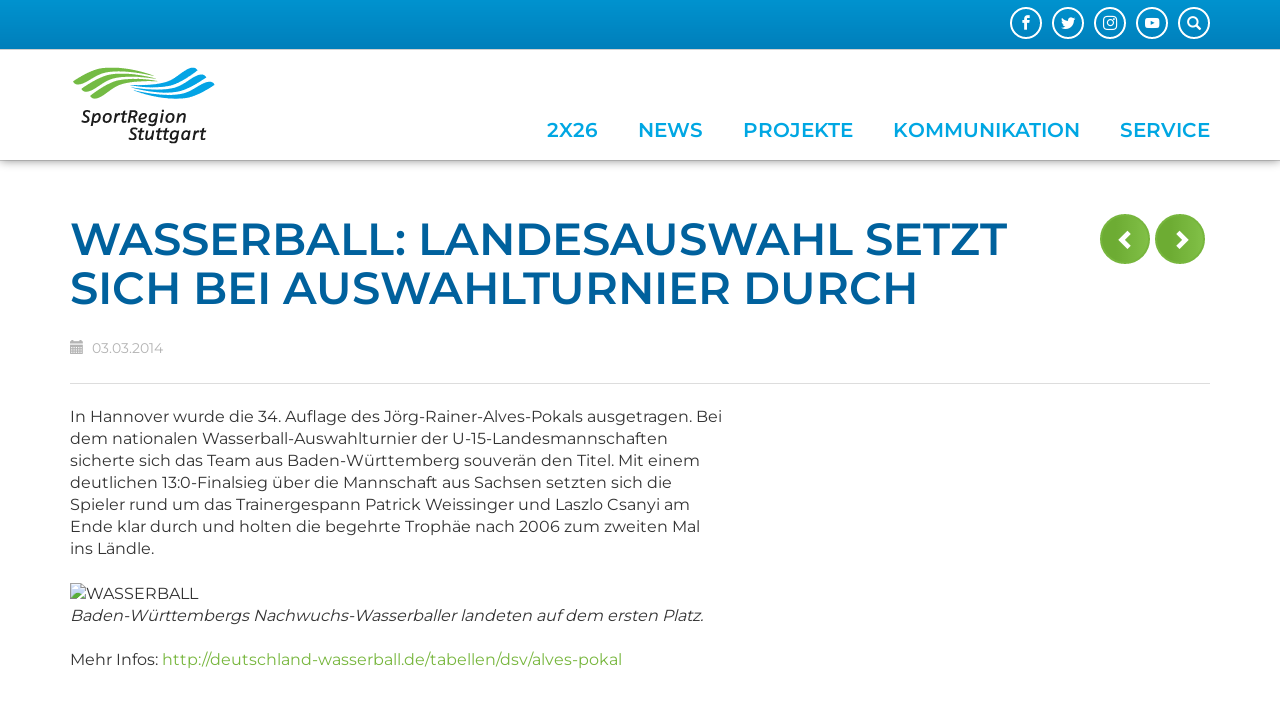

--- FILE ---
content_type: text/html; charset=utf-8
request_url: https://www.sportregion-stuttgart.de/kommunikation/details/news/wasserball-landesauswahl-setzt-sich-bei-auswahlturnier-durch
body_size: 6854
content:
<!DOCTYPE html>
<html lang="de-DE">
<head>

<meta charset="utf-8">
<!-- 
	This website is powered by TYPO3 - inspiring people to share!
	TYPO3 is a free open source Content Management Framework initially created by Kasper Skaarhoj and licensed under GNU/GPL.
	TYPO3 is copyright 1998-2026 of Kasper Skaarhoj. Extensions are copyright of their respective owners.
	Information and contribution at https://typo3.org/
-->


<link rel="shortcut icon" href="https://www.sportregion-stuttgart.de/fileadmin/Logos/favicon.ico" type="image/x-icon">
<title>Wasserball: Landesauswahl setzt sich bei Auswahlturnier durch | Sportregion</title>
<meta content="IE=edge" http-equiv="X-UA-Compatible" />
<meta name="viewport" content="width=device-width, initial-scale=1.0, maximum-scale=1.0, user-scalable=no" />
<meta name="generator" content="TYPO3 CMS" />
<meta property="og:title" content="Wasserball: Landesauswahl setzt sich bei Auswahlturnier durch" />
<meta property="og:type" content="article" />
<meta property="og:url" content="https://www.sportregion-stuttgart.de/kommunikation/details/news/wasserball-landesauswahl-setzt-sich-bei-auswahlturnier-durch" />
<meta name="twitter:card" content="summary" />


<link rel="stylesheet" type="text/css" href="https://www.sportregion-stuttgart.de/typo3temp/assets/compressed/merged-f605d5e04e8239772a9c8579749f86aa-36ca614dda2e3de1ca3b652088ea372d.css?1769225105" media="all">



<script src="https://www.sportregion-stuttgart.de/typo3temp/assets/compressed/merged-e8e44759411b8c3d8cf15b1502fad964-2533fd28393933d2ca88a6b176f3fc1b.js?1769052029" type="text/javascript"></script>


<link rel="canonical" href="https://www.sportregion-stuttgart.de/kommunikation/details/news/wasserball-landesauswahl-setzt-sich-bei-auswahlturnier-durch"/>


    <!--[if lt IE 9]>
    <script src="https://oss.maxcdn.com/html5shiv/3.7.2/html5shiv.min.js"></script>
    <script src="https://oss.maxcdn.com/respond/1.4.2/respond.min.js"></script>
    <![endif]-->

<link rel="stylesheet" href="https://www.sportregion-stuttgart.de/typo3temp/assets/vhs-assets-cg7711-cg7721-cg7731.css?1769235051" />
</head>
<body>



    
            
        










<div id="main-page" class="page page-layout-0">
    <header class="main-header">
        <div id="top-header">
            <div class="container">
                
<div id="search-part" class="search-box hidden-xs">
    <button type="button" class="btn btn-sm" data-toggle="popover" data-container="body" title="Suche" data-placement="left"
            data-content="<form class='search-form' method='post' action='/service/suche/search/result'>
                                <div class='input-group'>
                                    <input type='text' class='form-control input-sm' placeholder='Suche nach ...' type='search' name='tx_indexedsearch_pi2[search][sword]'>
                                        <span class='input-group-btn'>
                                            <button class='btn btn-default btn-sm' type='submit'><span class='glyphicon glyphicon-search'></span></button>
                                        </span>
                                </div>
                                </form>">
        <span class="glyphicon glyphicon-search"></span>
    </button>
</div>

                <div class="pull-right">
                    
<div id="c1" class="frame frame-default frame-type-tripp_iconbar frame-layout-0"><div class="text-right"><ul class="tr-icon-bar light horizontal"><li class="  "><a href="https://www.facebook.com/SportRegionStuttgart" target="_blank"><span title="Facebook" class="icon facebook"></span></a></li><li class="  "><a href="https://twitter.com/sportstuttgart" target="_blank"><span title="Folge uns auf Twitter" class="icon twitter"></span></a></li><li class="  "><a href="https://www.instagram.com/sportstuttgart/?hl=de" target="_blank"><span title="Instagram" class="icon instagram"></span></a></li><li class="  "><a href="http://www.youtube.com/srstuttgart" target="_blank"><span title="Youtube" class="icon youtube"></span></a></li></ul></div></div>


                </div>
            </div>
        </div>
        <div class="container">
            <div class="header-part">
                <div id="logo">
                    <a href="/">
                        
                        <div class="logo-icons logo-icons-2">
                            
                                <div class="logo-icon logo-icon-1">
                                    <img src="https://www.sportregion-stuttgart.de/fileadmin/Logos/logo-sportregion.svg" width="164" height="100" alt="" />
                                </div>
                            
                                <div class="logo-icon logo-icon-2">
                                    <img src="https://www.sportregion-stuttgart.de/fileadmin/Logos/logo-sportregion-small.svg" width="313" height="100" alt="" />
                                </div>
                            
                        </div>
                    </a>
                </div>
                





<div class="container visible-sm visible-xs">
    <div class="mobile-overlay"></div>
    <button class="mobile-nav-toggle-button">
        <div class="sprite-mobile-btn-bg">
            <div class="glyphicon glyphicon-menu-hamburger"></div>
        </div>
    </button>
    <div id="mobile-nav" class="visible-sm visible-xs">
        <button class="mobile-nav-toggle-button">
            <div class="sprite-mobile-btn-bg">
                <div class="glyphicon glyphicon-menu-hamburger"></div>
            </div>
        </button>
        <div id="mobile-nav-panel">
            <div id="mobile-search-part" class="mobile-search visible-xs">
                <form method="post" class="search-part" action="/service/suche/search/result">
<div>
<input type="hidden" name="tx_indexedsearch_pi2[__referrer][@extension]" value="verbandscms" />
<input type="hidden" name="tx_indexedsearch_pi2[__referrer][@vendor]" value="FluidTYPO3" />
<input type="hidden" name="tx_indexedsearch_pi2[__referrer][@controller]" value="Page" />
<input type="hidden" name="tx_indexedsearch_pi2[__referrer][@action]" value="col1" />
<input type="hidden" name="tx_indexedsearch_pi2[__referrer][arguments]" value="YTowOnt9d8ff3014d0b3ce807fa6e8ab7046403ea87e9bb4" />
<input type="hidden" name="tx_indexedsearch_pi2[__referrer][@request]" value="a:4:{s:10:&quot;@extension&quot;;s:11:&quot;verbandscms&quot;;s:11:&quot;@controller&quot;;s:4:&quot;Page&quot;;s:7:&quot;@action&quot;;s:4:&quot;col1&quot;;s:7:&quot;@vendor&quot;;s:10:&quot;FluidTYPO3&quot;;}01516d9ceb8388250e322d59bdfa0a98fb9a3677" />
<input type="hidden" name="tx_indexedsearch_pi2[__trustedProperties]" value="a:0:{}18a835e1b390ccec25bbb2dcf5fbe7c1079a145b" />
</div>

                    <input class="form-control input-sm" type="search" name="tx_indexedsearch_pi2[search][sword]" placeholder="Suche" type="text">
                </form>
            </div>


            <ul>
                
                    <li><a class=" glyphicon glyphicon-home" href="/"></a></li>
                

                
                    <li class="">
                        
                        <a href="https://www.sportregion-stuttgart.de/2x26" class=""  title="2x26">
                            2x26
                        </a>
                        
    

                    </li>
                
                    <li class="">
                        
                        <a href="https://www.sportregion-stuttgart.de/sportnews" class=""  title="News">
                            News
                        </a>
                        
    

                    </li>
                
                    <li class="sub">
                        
                        <a href="https://www.sportregion-stuttgart.de/projekte" class="sub"  title="Projekte">
                            Projekte
                        </a>
                        
    
        <ul class="lvl-1">
            
                
                    <li class="sub">
                        
                        <a href="/projekte/jahresmotto" class="sub "  title="Jahresmotto">
                            Jahresmotto
                        </a>
                        
    
        <ul class="lvl-2">
            
                
                    <li class="">
                        
                        <a href="https://www.sportregion-stuttgart.de/projekte/jahresmotto/sport-und-klima" class=""  title="SPORT UND KLIMA">
                            SPORT UND KLIMA
                        </a>
                        
    

                    </li>
                
            
                
                    <li class="">
                        
                        <a href="https://www.sportregion-stuttgart.de/projekte/jahresmotto/sport-und-kultur" class=""  title="SPORT UND KULTUR">
                            SPORT UND KULTUR
                        </a>
                        
    

                    </li>
                
            
                
                    <li class="">
                        
                        <a href="https://www.sportregion-stuttgart.de/projekte/jahresmotto/archiv" class=""  title="Archiv">
                            Archiv
                        </a>
                        
    

                    </li>
                
            
        </ul>
    

                    </li>
                
            
                
            
                
                    <li class="sub">
                        
                        <a href="https://www.sportregion-stuttgart.de/projekte/sport-talk" class="sub"  title="SPORT TALK">
                            SPORT TALK
                        </a>
                        
    
        <ul class="lvl-2">
            
                
                    <li class="">
                        
                        <a href="https://www.sportregion-stuttgart.de/projekte/sport-talk/archiv" class=" "  title="Archiv">
                            Archiv
                        </a>
                        
    

                    </li>
                
            
        </ul>
    

                    </li>
                
            
                
                    <li class="sub">
                        
                        <a href="https://www.sportregion-stuttgart.de/projekte/bundesliga-brunch" class="sub"  title="Bundesliga-Brunch">
                            Bundesliga-Brunch
                        </a>
                        
    
        <ul class="lvl-2">
            
                
                    <li class="">
                        
                        <a href="https://www.sportregion-stuttgart.de/projekte/bundesliga-brunch/archiv" class=" "  title="Archiv">
                            Archiv
                        </a>
                        
    

                    </li>
                
            
        </ul>
    

                    </li>
                
            
                
            
                
                    <li class="sub">
                        
                        <a href="/projekte/stipendium" class="sub"  title="Stipendium">
                            Stipendium
                        </a>
                        
    
        <ul class="lvl-2">
            
                
                    <li class="">
                        
                        <a href="https://www.sportregion-stuttgart.de/projekte/olympia-stipendium/archiv" class=" "  title="Archiv">
                            Archiv
                        </a>
                        
    

                    </li>
                
            
        </ul>
    

                    </li>
                
            
                
                    <li class="sub">
                        
                        <a href="https://www.sportregion-stuttgart.de/projekte/regiocup" class="sub "  title="RegioCup">
                            RegioCup
                        </a>
                        
    
        <ul class="lvl-2">
            
                
                    <li class="">
                        
                        <a href="https://www.sportregion-stuttgart.de/projekte/regiocup/triathlon-regiocup-2024" class=" "  title="Triathlon RegioCup 2024">
                            Triathlon RegioCup 2024
                        </a>
                        
    

                    </li>
                
            
        </ul>
    

                    </li>
                
            
        </ul>
    

                    </li>
                
                    <li class="sub">
                        
                        <a href="/kommunikation/veranstaltungskalender" class="sub"  title="Kommunikation">
                            Kommunikation
                        </a>
                        
    
        <ul class="lvl-1">
            
                
                    <li class="sub">
                        
                        <a href="https://www.sportregion-stuttgart.de/kommunikation/links" class="sub "  title="Links">
                            Links
                        </a>
                        
    
        <ul class="lvl-2">
            
                
                    <li class="">
                        
                        <a href="https://www.sportregion-stuttgart.de/kommunikation/links/einrichtungen" class=""  title="Einrichtungen">
                            Einrichtungen
                        </a>
                        
    

                    </li>
                
            
                
                    <li class="">
                        
                        <a href="https://www.sportregion-stuttgart.de/kommunikation/links/kommunen" class=""  title="Kommunen">
                            Kommunen
                        </a>
                        
    

                    </li>
                
            
                
                    <li class="">
                        
                        <a href="https://www.sportregion-stuttgart.de/kommunikation/links/sportfachverbaende" class=""  title="Sportfachverbände">
                            Sportfachverbände
                        </a>
                        
    

                    </li>
                
            
                
                    <li class="">
                        
                        <a href="https://www.sportregion-stuttgart.de/kommunikation/links/sportkreise" class=""  title="Sportkreise">
                            Sportkreise
                        </a>
                        
    

                    </li>
                
            
                
                    <li class="">
                        
                        <a href="https://www.sportregion-stuttgart.de/kommunikation/links/sportverbaende" class=""  title="Sportverbände">
                            Sportverbände
                        </a>
                        
    

                    </li>
                
            
        </ul>
    

                    </li>
                
            
                
            
                
                    <li class="">
                        
                        <a href="https://www.sportregion-stuttgart.de/kommunikation/veranstaltungskalender" class=""  title="Veranstaltungskalender">
                            Veranstaltungskalender
                        </a>
                        
    

                    </li>
                
            
                
                    <li class="">
                        
                        <a href="https://www.sportregion-stuttgart.de/kommunikation/social-media" class=""  title="Social Media">
                            Social Media
                        </a>
                        
    

                    </li>
                
            
                
                    <li class="">
                        
                        <a href="https://www.sportregion-stuttgart.de/kommunikation/podcast" class=""  title="Podcast">
                            Podcast
                        </a>
                        
    

                    </li>
                
            
                
            
                
                    <li class="sub">
                        
                        <a href="https://www.sportregion-stuttgart.de/kommunikation/newsletter" class="sub "  title="Newsletter">
                            Newsletter
                        </a>
                        
    
        <ul class="lvl-2">
            
                
                    <li class="">
                        
                        <a href="https://www.sportregion-stuttgart.de/kommunikation/newsletter/archiv" class=" "  title="Archiv">
                            Archiv
                        </a>
                        
    

                    </li>
                
            
        </ul>
    

                    </li>
                
            
        </ul>
    

                    </li>
                
                    <li class="sub ">
                        
                        <a href="/service/wir-ueber-uns" class="sub "  title="Service">
                            Service
                        </a>
                        
    
        <ul class="lvl-1">
            
                
                    <li class="sub">
                        
                        <a href="https://www.sportregion-stuttgart.de/service/wir-ueber-uns" class="sub "  title="Wir über uns">
                            Wir über uns
                        </a>
                        
    
        <ul class="lvl-2">
            
                
                    <li class="">
                        
                        <a href="https://www.sportregion-stuttgart.de/service/wir-ueber-uns/vorstand" class=""  title="Vorstand">
                            Vorstand
                        </a>
                        
    

                    </li>
                
            
                
                    <li class="">
                        
                        <a href="https://www.sportregion-stuttgart.de/service/wir-ueber-uns/mitglieder" class=""  title="Mitglieder">
                            Mitglieder
                        </a>
                        
    

                    </li>
                
            
                
                    <li class="">
                        
                        <a href="https://www.sportregion-stuttgart.de/service/wir-ueber-uns/geschaeftsstelle" class=""  title="Geschäftsstelle">
                            Geschäftsstelle
                        </a>
                        
    

                    </li>
                
            
                
                    <li class="">
                        
                        <a href="https://www.sportregion-stuttgart.de/service/wir-ueber-uns/geschichte" class=""  title="Geschichte">
                            Geschichte
                        </a>
                        
    

                    </li>
                
            
        </ul>
    

                    </li>
                
            
                
            
                
                    <li class="">
                        
                        <a href="https://www.sportregion-stuttgart.de/service/impressum" class=""  title="Impressum">
                            Impressum
                        </a>
                        
    

                    </li>
                
            
                
                    <li class="">
                        
                        <a href="https://www.sportregion-stuttgart.de/service/datenschutz" class=""  title="Datenschutz">
                            Datenschutz
                        </a>
                        
    

                    </li>
                
            
                
            
                
                    <li class="">
                        
                        <a href="https://www.sportregion-stuttgart.de/service/kontakt" class=""  title="Kontakt">
                            Kontakt
                        </a>
                        
    

                    </li>
                
            
                
                    <li class="">
                        
                        <a href="https://www.sportregion-stuttgart.de/service/anfahrt" class=""  title="Anfahrt">
                            Anfahrt
                        </a>
                        
    

                    </li>
                
            
                
                    <li class="">
                        
                        <a href="https://www.sportregion-stuttgart.de/service/suche" class=""  title="Suche">
                            Suche
                        </a>
                        
    

                    </li>
                
            
        </ul>
    

                    </li>
                
            </ul>
        </div>
    </div>
</div>



<nav id="nav">
    <ul class="visible-md visible-lg pull-left" id="main-navi">
        
            
                    <li class=""><a target="" class="" href="https://www.sportregion-stuttgart.de/2x26" class="2x26">2x26</a></li>
                
        
            
                    <li class=""><a target="" class="" href="https://www.sportregion-stuttgart.de/sportnews" class="News">News</a></li>
                
        
            
                    <li class="sub">
                        <a target="" class="sub" href="https://www.sportregion-stuttgart.de/projekte" title="Projekte">Projekte</a>
                        <div class="navigation-list-outer-pane">
                            <div class="navigation-list-inner-pane">
                                <div class="container">
                                    <div class="row">
                                        <div class="col-sm-9 main-col"><div class="row">
                                        
                                            <div class="col col-sm-4">
                                            
                                            
                                                <div class="navigation-list-inner-pane-container">
                                                    <a target=""  href="/projekte/jahresmotto" class="navigation-list-main sub " title="Jahresmotto">Jahresmotto</a>
                                                    
                                                            <ul>
                                                                
                                                                    <li class="navigation-list-sub ">
                                                                        <a target="" class="" href="https://www.sportregion-stuttgart.de/projekte/jahresmotto/sport-und-klima" title="SPORT UND KLIMA">SPORT UND KLIMA</a>
                                                                    </li>
                                                                
                                                                    <li class="navigation-list-sub ">
                                                                        <a target="" class="" href="https://www.sportregion-stuttgart.de/projekte/jahresmotto/sport-und-kultur" title="SPORT UND KULTUR">SPORT UND KULTUR</a>
                                                                    </li>
                                                                
                                                                    <li class="navigation-list-sub ">
                                                                        <a target="" class="" href="https://www.sportregion-stuttgart.de/projekte/jahresmotto/archiv" title="Archiv">Archiv</a>
                                                                    </li>
                                                                
                                                            </ul>
                                                        
                                                </div>

                                            
                                            
                                        
                                            
                                            </div><div class="col col-sm-4">
                                            
                                            
                                        
                                            
                                            
                                            
                                                <div class="navigation-list-inner-pane-container">
                                                    <a target=""  href="https://www.sportregion-stuttgart.de/projekte/sport-talk" class="navigation-list-main sub" title="SPORT TALK">SPORT TALK</a>
                                                    
                                                            <ul>
                                                                
                                                                    <li class="navigation-list-sub  ">
                                                                        <a target="" class=" " href="https://www.sportregion-stuttgart.de/projekte/sport-talk/archiv" title="Archiv">Archiv</a>
                                                                    </li>
                                                                
                                                            </ul>
                                                        
                                                </div>

                                            
                                            
                                        
                                            
                                            
                                            
                                                <div class="navigation-list-inner-pane-container">
                                                    <a target=""  href="https://www.sportregion-stuttgart.de/projekte/bundesliga-brunch" class="navigation-list-main sub" title="Bundesliga-Brunch">Bundesliga-Brunch</a>
                                                    
                                                            <ul>
                                                                
                                                                    <li class="navigation-list-sub  ">
                                                                        <a target="" class=" " href="https://www.sportregion-stuttgart.de/projekte/bundesliga-brunch/archiv" title="Archiv">Archiv</a>
                                                                    </li>
                                                                
                                                            </ul>
                                                        
                                                </div>

                                            
                                            
                                        
                                            
                                            </div><div class="col col-sm-4">
                                            
                                            
                                        
                                            
                                            
                                            
                                                <div class="navigation-list-inner-pane-container">
                                                    <a target=""  href="/projekte/stipendium" class="navigation-list-main sub" title="Stipendium">Stipendium</a>
                                                    
                                                            <ul>
                                                                
                                                                    <li class="navigation-list-sub  ">
                                                                        <a target="" class=" " href="https://www.sportregion-stuttgart.de/projekte/olympia-stipendium/archiv" title="Archiv">Archiv</a>
                                                                    </li>
                                                                
                                                            </ul>
                                                        
                                                </div>

                                            
                                            
                                        
                                            
                                            
                                            
                                                <div class="navigation-list-inner-pane-container">
                                                    <a target=""  href="https://www.sportregion-stuttgart.de/projekte/regiocup" class="navigation-list-main sub " title="RegioCup">RegioCup</a>
                                                    
                                                            <ul>
                                                                
                                                                    <li class="navigation-list-sub  ">
                                                                        <a target="" class=" " href="https://www.sportregion-stuttgart.de/projekte/regiocup/triathlon-regiocup-2024" title="Triathlon RegioCup 2024">Triathlon RegioCup 2024</a>
                                                                    </li>
                                                                
                                                            </ul>
                                                        
                                                </div>

                                            
                                            </div>
                                        
                                        </div></div>
                                        
                                            <div class="col-sm-3">
                                                <div class="row">
                                                    <div class="col col-sm-12">
                                                        <div class="navigation-list-special-menu">
                                                            
<div id="c77" class="frame frame-default frame-type-tripp_collagegrid frame-layout-0"><div id="collage-grid77" class="collage-grid bordered" style="overflow: hidden; max-width: 100%;"><div class="collage-grid-holder"><div class="row row-no-border"><div class="hidden-xs col-sm-12 col-md-12 col-no-border"><div class="collage-grid-col" id="collage-grid-col7711" ><div id="c78" class="frame frame-default frame-type-tripp_collageitem frame-layout-0"><div class="collage-item layout-0 animation-scale"><div class="collage-item-container"><div id="collage-item-78" class="cycle-slideshow" data-cycle-log="false"
                     data-cycle-slides=".collage-item-slides > div"
                     data-cycle-prev="#prev78" data-cycle-next="#next78"
                     data-cycle-fx=scrollHorz data-cycle-pause-on-hover="true" data-cycle-paused="0"
                     data-cycle-pager="#collage-item-pager78" data-cycle-swipe="true"><div class="collage-item-slides"><style>
                                    #collage-item-slide642  {
                                        background-image: url(
                                    https://www.sportregion-stuttgart.de/fileadmin/_processed_/4/f/csm_TALK_25-PODIUM_486b4d2e9e.jpg
                                )
                                    }
                                    @media (max-width: 1000px) {
                                        #collage-item-slide642 {
                                                                                          background-image: url(
                                    https://www.sportregion-stuttgart.de/fileadmin/_processed_/4/f/csm_TALK_25-PODIUM_c0d79d2890.jpg
                                )
                                                                                      }
                                    }

                                    @media (max-width: 670px) {
                                        #collage-item-slide642 {
                                                                                          background-image: url(
                                    https://www.sportregion-stuttgart.de/fileadmin/_processed_/4/f/csm_TALK_25-PODIUM_707750b0eb.jpg
                                )
                                                                                      }
                                    }
                                </style><div class="slide"><div id="collage-item-slide642" class="slide-image"></div><div class="collage-item-overlay"></div></div></div></div><div class="collage-item-text  outer-text"><div class="collage-item-description">SPORT TALK</div><div class="collage-item-header"></div></div></div></div></div></div></div><div class="hidden-xs col-sm-6 col-md-6 col-no-border"><div class="collage-grid-col" id="collage-grid-col7721" ><div id="c79" class="frame frame-default frame-type-tripp_collageitem frame-layout-0"><div class="collage-item layout-0 animation-scale"><div class="collage-item-container"><div id="collage-item-79" class="cycle-slideshow" data-cycle-log="false"
                     data-cycle-slides=".collage-item-slides > div"
                     data-cycle-prev="#prev79" data-cycle-next="#next79"
                     data-cycle-fx=scrollHorz data-cycle-pause-on-hover="true" data-cycle-paused="0"
                     data-cycle-pager="#collage-item-pager79" data-cycle-swipe="true"><div class="collage-item-slides"><style>
                                    #collage-item-slide639  {
                                        background-image: url(
                                    https://www.sportregion-stuttgart.de/fileadmin/_processed_/b/e/csm_zzz19-IMG_1495-2_48689dd226.jpg
                                )
                                    }
                                    @media (max-width: 1000px) {
                                        #collage-item-slide639 {
                                                                                          background-image: url(
                                    https://www.sportregion-stuttgart.de/fileadmin/_processed_/b/e/csm_zzz19-IMG_1495-2_d700920b7b.jpg
                                )
                                                                                      }
                                    }

                                    @media (max-width: 670px) {
                                        #collage-item-slide639 {
                                                                                          background-image: url(
                                    https://www.sportregion-stuttgart.de/fileadmin/_processed_/b/e/csm_zzz19-IMG_1495-2_0632b0f091.jpg
                                )
                                                                                      }
                                    }
                                </style><div class="slide"><div id="collage-item-slide639" class="slide-image"></div><div class="collage-item-overlay"></div></div></div></div><div class="collage-item-text  outer-text"><div class="collage-item-description">Bundesliga-Brunch</div><div class="collage-item-header"></div></div></div></div></div></div></div><div class="hidden-xs col-sm-6 col-md-6 col-no-border"><div class="collage-grid-col" id="collage-grid-col7731" ><div id="c80" class="frame frame-default frame-type-tripp_collageitem frame-layout-0"><div class="collage-item layout-0 animation-scale"><div class="collage-item-container"><div id="collage-item-80" class="cycle-slideshow" data-cycle-log="false"
                     data-cycle-slides=".collage-item-slides > div"
                     data-cycle-prev="#prev80" data-cycle-next="#next80"
                     data-cycle-fx=scrollHorz data-cycle-pause-on-hover="true" data-cycle-paused="0"
                     data-cycle-pager="#collage-item-pager80" data-cycle-swipe="true"><div class="collage-item-slides"><style>
                                    #collage-item-slide640  {
                                        background-image: url(
                                    https://www.sportregion-stuttgart.de/fileadmin/_processed_/1/3/csm_4cross-RC-2015-d_3cd7303072.jpg
                                )
                                    }
                                    @media (max-width: 1000px) {
                                        #collage-item-slide640 {
                                                                                          background-image: url(
                                    https://www.sportregion-stuttgart.de/fileadmin/_processed_/1/3/csm_4cross-RC-2015-d_293c7458f7.jpg
                                )
                                                                                      }
                                    }

                                    @media (max-width: 670px) {
                                        #collage-item-slide640 {
                                                                                          background-image: url(
                                    https://www.sportregion-stuttgart.de/fileadmin/_processed_/1/3/csm_4cross-RC-2015-d_b198f81e79.jpg
                                )
                                                                                      }
                                    }
                                </style><div class="slide"><div id="collage-item-slide640" class="slide-image"></div><div class="collage-item-overlay"></div></div></div></div><div class="collage-item-text  outer-text"><div class="collage-item-description">RegioCup</div><div class="collage-item-header"></div></div></div></div></div></div></div></div></div></div></div>


                                                        </div>
                                                    </div>
                                                </div>

                                            </div>
                                            <div class="navigation-list-divider visible-lg"></div>
                                        
                                    </div>

                                </div>
                            </div>

                        </div>
                    </li>
                
        
            
                    <li class="sub">
                        <a target="" class="sub" href="/kommunikation/veranstaltungskalender" title="Kommunikation">Kommunikation</a>
                        <div class="navigation-list-outer-pane">
                            <div class="navigation-list-inner-pane">
                                <div class="container">
                                    <div class="row">
                                        <div class="col-sm-9 main-col"><div class="row">
                                        
                                            <div class="col col-sm-4">
                                            
                                            
                                                <div class="navigation-list-inner-pane-container">
                                                    <a target=""  href="https://www.sportregion-stuttgart.de/kommunikation/links" class="navigation-list-main sub " title="Links">Links</a>
                                                    
                                                            <ul>
                                                                
                                                                    <li class="navigation-list-sub ">
                                                                        <a target="" class="" href="https://www.sportregion-stuttgart.de/kommunikation/links/einrichtungen" title="Einrichtungen">Einrichtungen</a>
                                                                    </li>
                                                                
                                                                    <li class="navigation-list-sub ">
                                                                        <a target="" class="" href="https://www.sportregion-stuttgart.de/kommunikation/links/kommunen" title="Kommunen">Kommunen</a>
                                                                    </li>
                                                                
                                                                    <li class="navigation-list-sub ">
                                                                        <a target="" class="" href="https://www.sportregion-stuttgart.de/kommunikation/links/sportfachverbaende" title="Sportfachverbände">Sportfachverbände</a>
                                                                    </li>
                                                                
                                                                    <li class="navigation-list-sub ">
                                                                        <a target="" class="" href="https://www.sportregion-stuttgart.de/kommunikation/links/sportkreise" title="Sportkreise">Sportkreise</a>
                                                                    </li>
                                                                
                                                                    <li class="navigation-list-sub ">
                                                                        <a target="" class="" href="https://www.sportregion-stuttgart.de/kommunikation/links/sportverbaende" title="Sportverbände">Sportverbände</a>
                                                                    </li>
                                                                
                                                            </ul>
                                                        
                                                </div>

                                            
                                            
                                        
                                            
                                            </div><div class="col col-sm-4">
                                            
                                            
                                        
                                            
                                            
                                            
                                                <div class="navigation-list-inner-pane-container">
                                                    <a target=""  href="https://www.sportregion-stuttgart.de/kommunikation/veranstaltungskalender" class="navigation-list-main " title="Veranstaltungskalender">Veranstaltungskalender</a>
                                                    
                                                </div>

                                            
                                            
                                        
                                            
                                            
                                            
                                                <div class="navigation-list-inner-pane-container">
                                                    <a target=""  href="https://www.sportregion-stuttgart.de/kommunikation/social-media" class="navigation-list-main " title="Social Media">Social Media</a>
                                                    
                                                </div>

                                            
                                            
                                        
                                            
                                            
                                            
                                                <div class="navigation-list-inner-pane-container">
                                                    <a target=""  href="https://www.sportregion-stuttgart.de/kommunikation/podcast" class="navigation-list-main " title="Podcast">Podcast</a>
                                                    
                                                </div>

                                            
                                            
                                        
                                            
                                            </div><div class="col col-sm-4">
                                            
                                            
                                        
                                            
                                            
                                            
                                                <div class="navigation-list-inner-pane-container">
                                                    <a target=""  href="https://www.sportregion-stuttgart.de/kommunikation/newsletter" class="navigation-list-main sub " title="Newsletter">Newsletter</a>
                                                    
                                                            <ul>
                                                                
                                                                    <li class="navigation-list-sub  ">
                                                                        <a target="" class=" " href="https://www.sportregion-stuttgart.de/kommunikation/newsletter/archiv" title="Archiv">Archiv</a>
                                                                    </li>
                                                                
                                                            </ul>
                                                        
                                                </div>

                                            
                                            </div>
                                        
                                        </div></div>
                                        
                                            <div class="col-sm-3">
                                                <div class="row">
                                                    <div class="col col-sm-12">
                                                        <div class="navigation-list-special-menu">
                                                            
<div id="c90" class="frame frame-default frame-type-shortcut frame-layout-0"></div>


                                                        </div>
                                                    </div>
                                                </div>

                                            </div>
                                            <div class="navigation-list-divider visible-lg"></div>
                                        
                                    </div>

                                </div>
                            </div>

                        </div>
                    </li>
                
        
            
                    <li class="sub ">
                        <a target="" class="sub " href="/service/wir-ueber-uns" title="Service">Service</a>
                        <div class="navigation-list-outer-pane">
                            <div class="navigation-list-inner-pane">
                                <div class="container">
                                    <div class="row">
                                        <div class="col-sm-9 main-col"><div class="row">
                                        
                                            <div class="col col-sm-4">
                                            
                                            
                                                <div class="navigation-list-inner-pane-container">
                                                    <a target=""  href="https://www.sportregion-stuttgart.de/service/wir-ueber-uns" class="navigation-list-main sub " title="Wir über uns">Wir über uns</a>
                                                    
                                                            <ul>
                                                                
                                                                    <li class="navigation-list-sub ">
                                                                        <a target="" class="" href="https://www.sportregion-stuttgart.de/service/wir-ueber-uns/vorstand" title="Vorstand">Vorstand</a>
                                                                    </li>
                                                                
                                                                    <li class="navigation-list-sub ">
                                                                        <a target="" class="" href="https://www.sportregion-stuttgart.de/service/wir-ueber-uns/mitglieder" title="Mitglieder">Mitglieder</a>
                                                                    </li>
                                                                
                                                                    <li class="navigation-list-sub ">
                                                                        <a target="" class="" href="https://www.sportregion-stuttgart.de/service/wir-ueber-uns/geschaeftsstelle" title="Geschäftsstelle">Geschäftsstelle</a>
                                                                    </li>
                                                                
                                                                    <li class="navigation-list-sub ">
                                                                        <a target="" class="" href="https://www.sportregion-stuttgart.de/service/wir-ueber-uns/geschichte" title="Geschichte">Geschichte</a>
                                                                    </li>
                                                                
                                                            </ul>
                                                        
                                                </div>

                                            
                                            
                                        
                                            
                                            </div><div class="col col-sm-4">
                                            
                                            
                                        
                                            
                                            
                                            
                                                <div class="navigation-list-inner-pane-container">
                                                    <a target=""  href="https://www.sportregion-stuttgart.de/service/impressum" class="navigation-list-main " title="Impressum">Impressum</a>
                                                    
                                                </div>

                                            
                                            
                                        
                                            
                                            
                                            
                                                <div class="navigation-list-inner-pane-container">
                                                    <a target=""  href="https://www.sportregion-stuttgart.de/service/datenschutz" class="navigation-list-main " title="Datenschutz">Datenschutz</a>
                                                    
                                                </div>

                                            
                                            
                                        
                                            
                                            </div><div class="col col-sm-4">
                                            
                                            
                                        
                                            
                                            
                                            
                                                <div class="navigation-list-inner-pane-container">
                                                    <a target=""  href="https://www.sportregion-stuttgart.de/service/kontakt" class="navigation-list-main " title="Kontakt">Kontakt</a>
                                                    
                                                </div>

                                            
                                            
                                        
                                            
                                            
                                            
                                                <div class="navigation-list-inner-pane-container">
                                                    <a target=""  href="https://www.sportregion-stuttgart.de/service/anfahrt" class="navigation-list-main " title="Anfahrt">Anfahrt</a>
                                                    
                                                </div>

                                            
                                            
                                        
                                            
                                            
                                            
                                                <div class="navigation-list-inner-pane-container">
                                                    <a target=""  href="https://www.sportregion-stuttgart.de/service/suche" class="navigation-list-main " title="Suche">Suche</a>
                                                    
                                                </div>

                                            
                                            </div>
                                        
                                        </div></div>
                                        
                                            <div class="col-sm-3">
                                                <div class="row">
                                                    <div class="col col-sm-12">
                                                        <div class="navigation-list-special-menu">
                                                            
<div id="c89" class="frame frame-default frame-type-text frame-layout-0 frame-space-before-small"><h4 class="text-center">SportRegion Stuttgart<br><sub>Die Stimme des Sports in der Region</sub></h4></div>


                                                        </div>
                                                    </div>
                                                </div>

                                            </div>
                                            <div class="navigation-list-divider visible-lg"></div>
                                        
                                    </div>

                                </div>
                            </div>

                        </div>
                    </li>
                
        
    </ul>
</nav>
            </div>
        </div>
    </header>
    <!--TYPO3SEARCH_begin-->
    
        <div class="teaser">
            
<div id="c25" class="frame frame-default frame-type-html frame-layout-0"></div>


        </div>
    
    <div id="main-container">
        
        
        <div class="content-container"  id="main-content">
            


            <div class="content">
                <div class="row">
                    <div class="col-sm-12">
                        
                    </div>
                    <div class="col-sm-12">
                        
<div id="c24" class="frame frame-default frame-type-list frame-layout-0"><div class="news news-single"><div class="article" itemscope="itemscope" itemtype="http://schema.org/Article"><ul class="tr-icon-bar secondary pull-right" style="padding-left: 25px"><li><a class="prev" href="/kommunikation/details/news/nicole-moebus-und-uli-lorenzen-sind-die-sieger-des-lauf-regiocup"><span title="Nicole Möbus und Uli Lorenzen sind die Sieger des „Lauf RegioCup“" class="glyphicon glyphicon-chevron-left"></span></a></li><li><a class="next" href="/kommunikation/details/news/tanzen-ludwigsburg-und-backnang-steigen-auf"><span title="Tanzen: Ludwigsburg und Backnang steigen auf" class="glyphicon glyphicon-chevron-right"></span></a></li></ul><h1>
    Wasserball: Landesauswahl setzt sich bei Auswahlturnier durch<br><small><span class="glyphicon glyphicon-calendar"></span>&nbsp;
        03.03.2014
        

    </small></h1><hr><div class="row"><div class="col-sm-7"><div class="teaser-text"><i><b></b></i></div><div class="news-text-wrap"><p>In Hannover wurde die 34. Auflage des Jörg-Rainer-Alves-Pokals ausgetragen. Bei dem nationalen Wasserball-Auswahlturnier der U-15-Landesmannschaften sicherte sich das Team aus Baden-Württemberg souverän den Titel. Mit einem deutlichen 13:0-Finalsieg über die Mannschaft aus Sachsen setzten sich die Spieler rund um das Trainergespann Patrick Weissinger und Laszlo Csanyi am Ende klar durch und holten die begehrte Trophäe nach 2006 zum zweiten Mal ins Ländle. 
<br><br><img src="http://sportregion.local/fileadmin/images/news/GEcx3RVb9edxpxhw4svX.jpg" border="0" alt="WASSERBALL"><br><i>Baden-Württembergs Nachwuchs-Wasserballer landeten auf dem ersten Platz.</i><br><br>Mehr Infos: <a href="http://deutschland-wasserball.de/tabellen/dsv/alves-pokal" target="_new">http://deutschland-wasserball.de/tabellen/dsv/alves-pokal</a></p></div><div class="news-footer"></div><div class="clearfix"></div><div class="form-group"></div></div><div class="col-sm-4 col-sm-push-1"><!-- related things --><div class="teasers-text row"></div></div></div></div></div></div>


                    </div>
                    <div class="col-md-12">
                        
                    </div>
                </div>
            </div>
        </div>
        
    
        <div class="clearfix"></div>
    </div>
    <!--TYPO3SEARCH_end-->
    <footer id="main-footer">
        
            <div class="footer-top">
                <div class="container">
                    
        <div id="footer">
            
<div id="c13" class="frame frame-default frame-type-tripp_grid frame-layout-0"><div class="row"><div class="grid-column col-xs-12 col-sm-6 col-md-3"><div id="c247" class="frame frame-default frame-type-menu_subpages frame-layout-0"><header><h3 class="">
				Projekte
			</h3></header><ul><li><a href="/projekte/jahresmotto/sport-und-klima" title="Jahresmotto"><span>Jahresmotto</span></a></li><li><a href="/projekte/sport-talk" title="SPORT TALK"><span>SPORT TALK</span></a></li><li><a href="/projekte/bundesliga-brunch" title="Bundesliga-Brunch"><span>Bundesliga-Brunch</span></a></li><li><a href="/projekte/olympia-stipendium/archiv" title="Stipendium"><span>Stipendium</span></a></li><li><a href="/projekte/regiocup" title="RegioCup"><span>RegioCup</span></a></li></ul></div></div><div class="grid-column col-xs-12 col-sm-6 col-md-3"><div id="c21" class="frame frame-default frame-type-menu_subpages frame-layout-0"><header><h3 class="">
				Kommunikation
			</h3></header><ul><li><a href="/kommunikation/links" title="Links"><span>Links</span></a></li><li><a href="/kommunikation/veranstaltungskalender" title="Veranstaltungskalender"><span>Veranstaltungskalender</span></a></li><li><a href="/kommunikation/social-media" title="Social Media"><span>Social Media</span></a></li><li><a href="/kommunikation/podcast" title="Podcast"><span>Podcast</span></a></li><li><a href="/kommunikation/newsletter" title="Newsletter"><span>Newsletter</span></a></li></ul></div><div id="c101" class="frame frame-default frame-type-tripp_spacing frame-layout-0"><div class="tripp-spacing   hidden-xs" style="padding: 23px 0px  0px  0px "></div></div></div><div class="grid-column col-xs-12 col-sm-6 col-md-3"><div id="c98" class="frame frame-default frame-type-menu_subpages frame-layout-0"><header><h3 class="">
				Service
			</h3></header><ul><li><a href="/service/wir-ueber-uns" title="Wir über uns"><span>Wir über uns</span></a></li><li><a href="/service/impressum" title="Impressum"><span>Impressum</span></a></li><li><a href="/service/datenschutz" title="Datenschutz"><span>Datenschutz</span></a></li><li><a href="/service/kontakt" title="Kontakt"><span>Kontakt</span></a></li><li><a href="/service/anfahrt" title="Anfahrt"><span>Anfahrt</span></a></li><li><a href="/service/suche" title="Suche"><span>Suche</span></a></li></ul></div></div><div class="grid-column col-xs-12 col-sm-6 col-md-3"><div id="c92" class="frame frame-default frame-type-tripp_iconbar frame-layout-0 frame-space-before-extra-small"><div class="text-left"><ul class="tr-icon-bar light horizontal"><li class="  "><a href="https://www.facebook.com/sporttalk" target="_blank"><span title="Facebook" class="icon facebook"></span></a></li><li class="  "><a href="https://twitter.com/sportstuttgart" target="_blank"><span title="Folge uns auf Twitter" class="icon twitter"></span></a></li><li class="  "><a href="https://www.instagram.com/sportstuttgart/?hl=de" target="_blank"><span title="Instagram" class="icon instagram"></span></a></li><li class="  "><a href="http://www.youtube.com/srstuttgart" target="_blank"><span title="Youtube" class="icon youtube"></span></a></li></ul></div></div></div></div></div>


        </div>
    
                </div>
            </div>
        
        <div class="footer-bottom">
            <div class="container">
                
        
<div id="c100" class="frame frame-default frame-type-text frame-layout-0"><h3 class="text-center">SportRegion Stuttgart<br><sub>Die Stimme des Sports in der Region</sub></h3></div>


    
            </div>
        </div>
    </footer>
    <a href="#0" class="cd-top"><span class="glyphicon glyphicon-chevron-up"></span></a>
</div>





</body>
</html>
<!-- Cached page generated 24-01-26 07:12. Expires 24-01-26 09:12 -->

--- FILE ---
content_type: application/javascript
request_url: https://www.sportregion-stuttgart.de/typo3temp/assets/compressed/merged-e8e44759411b8c3d8cf15b1502fad964-2533fd28393933d2ca88a6b176f3fc1b.js?1769052029
body_size: 54261
content:

if(!function(e,t){"use strict";"object"==typeof module&&"object"==typeof module.exports?module.exports=e.document?t(e,!0):function(e){if(!e.document)throw new Error("jQuery requires a window with a document");return t(e)}:t(e)}("undefined"!=typeof window?window:this,function(C,e){"use strict";function g(e){return null!=e&&e===e.window}var t=[],S=C.document,i=Object.getPrototypeOf,a=t.slice,m=t.concat,l=t.push,o=t.indexOf,n={},r=n.toString,v=n.hasOwnProperty,s=v.toString,c=s.call(Object),y={},b=function(e){return"function"==typeof e&&"number"!=typeof e.nodeType},u={type:!0,src:!0,nonce:!0,noModule:!0};function x(e,t,n){var i,o,r=(n=n||S).createElement("script");if(r.text=e,t)for(i in u)(o=t[i]||t.getAttribute&&t.getAttribute(i))&&r.setAttribute(i,o);n.head.appendChild(r).parentNode.removeChild(r)}function w(e){return null==e?e+"":"object"==typeof e||"function"==typeof e?n[r.call(e)]||"object":typeof e}var d="3.4.1",A=function(e,t){return new A.fn.init(e,t)},p=/^[\s\uFEFF\xA0]+|[\s\uFEFF\xA0]+$/g;function f(e){var t=!!e&&"length"in e&&e.length,n=w(e);return!b(e)&&!g(e)&&("array"===n||0===t||"number"==typeof t&&0<t&&t-1 in e)}A.fn=A.prototype={jquery:d,constructor:A,length:0,toArray:function(){return a.call(this)},get:function(e){return null==e?a.call(this):e<0?this[e+this.length]:this[e]},pushStack:function(e){var t=A.merge(this.constructor(),e);return t.prevObject=this,t},each:function(e){return A.each(this,e)},map:function(n){return this.pushStack(A.map(this,function(e,t){return n.call(e,t,e)}))},slice:function(){return this.pushStack(a.apply(this,arguments))},first:function(){return this.eq(0)},last:function(){return this.eq(-1)},eq:function(e){var t=this.length,n=+e+(e<0?t:0);return this.pushStack(0<=n&&n<t?[this[n]]:[])},end:function(){return this.prevObject||this.constructor()},push:l,sort:t.sort,splice:t.splice},A.extend=A.fn.extend=function(){var e,t,n,i,o,r,s=arguments[0]||{},a=1,l=arguments.length,c=!1;for("boolean"==typeof s&&(c=s,s=arguments[a]||{},a++),"object"==typeof s||b(s)||(s={}),a===l&&(s=this,a--);a<l;a++)if(null!=(e=arguments[a]))for(t in e)i=e[t],"__proto__"!==t&&s!==i&&(c&&i&&(A.isPlainObject(i)||(o=Array.isArray(i)))?(n=s[t],r=o&&!Array.isArray(n)?[]:o||A.isPlainObject(n)?n:{},o=!1,s[t]=A.extend(c,r,i)):void 0!==i&&(s[t]=i));return s},A.extend({expando:"jQuery"+(d+Math.random()).replace(/\D/g,""),isReady:!0,error:function(e){throw new Error(e)},noop:function(){},isPlainObject:function(e){var t,n;return!(!e||"[object Object]"!==r.call(e)||(t=i(e))&&("function"!=typeof(n=v.call(t,"constructor")&&t.constructor)||s.call(n)!==c))},isEmptyObject:function(e){var t;for(t in e)return!1;return!0},globalEval:function(e,t){x(e,{nonce:t&&t.nonce})},each:function(e,t){var n,i=0;if(f(e))for(n=e.length;i<n&&!1!==t.call(e[i],i,e[i]);i++);else for(i in e)if(!1===t.call(e[i],i,e[i]))break;return e},trim:function(e){return null==e?"":(e+"").replace(p,"")},makeArray:function(e,t){var n=t||[];return null!=e&&(f(Object(e))?A.merge(n,"string"==typeof e?[e]:e):l.call(n,e)),n},inArray:function(e,t,n){return null==t?-1:o.call(t,e,n)},merge:function(e,t){for(var n=+t.length,i=0,o=e.length;i<n;i++)e[o++]=t[i];return e.length=o,e},grep:function(e,t,n){for(var i=[],o=0,r=e.length,s=!n;o<r;o++)!t(e[o],o)!=s&&i.push(e[o]);return i},map:function(e,t,n){var i,o,r=0,s=[];if(f(e))for(i=e.length;r<i;r++)null!=(o=t(e[r],r,n))&&s.push(o);else for(r in e)null!=(o=t(e[r],r,n))&&s.push(o);return m.apply([],s)},guid:1,support:y}),"function"==typeof Symbol&&(A.fn[Symbol.iterator]=t[Symbol.iterator]),A.each("Boolean Number String Function Array Date RegExp Object Error Symbol".split(" "),function(e,t){n["[object "+t+"]"]=t.toLowerCase()});var h=function(n){function d(e,t,n){var i="0x"+t-65536;return i!=i||n?t:i<0?String.fromCharCode(65536+i):String.fromCharCode(i>>10|55296,1023&i|56320)}function o(){T()}var e,f,x,r,s,h,p,g,w,l,c,T,C,a,S,m,u,v,y,A="sizzle"+1*new Date,b=n.document,I=0,i=0,E=le(),$=le(),k=le(),D=le(),P=function(e,t){return e===t&&(c=!0),0},N={}.hasOwnProperty,t=[],j=t.pop,O=t.push,L=t.push,R=t.slice,q=function(e,t){for(var n=0,i=e.length;n<i;n++)if(e[n]===t)return n;return-1},H="checked|selected|async|autofocus|autoplay|controls|defer|disabled|hidden|ismap|loop|multiple|open|readonly|required|scoped",_="[\\x20\\t\\r\\n\\f]",F="(?:\\\\.|[\\w-]|[^\0-\\xa0])+",M="\\["+_+"*("+F+")(?:"+_+"*([*^$|!~]?=)"+_+"*(?:'((?:\\\\.|[^\\\\'])*)'|\"((?:\\\\.|[^\\\\\"])*)\"|("+F+"))|)"+_+"*\\]",W=":("+F+")(?:\\((('((?:\\\\.|[^\\\\'])*)'|\"((?:\\\\.|[^\\\\\"])*)\")|((?:\\\\.|[^\\\\()[\\]]|"+M+")*)|.*)\\)|)",z=new RegExp(_+"+","g"),B=new RegExp("^"+_+"+|((?:^|[^\\\\])(?:\\\\.)*)"+_+"+$","g"),U=new RegExp("^"+_+"*,"+_+"*"),V=new RegExp("^"+_+"*([>+~]|"+_+")"+_+"*"),Q=new RegExp(_+"|>"),X=new RegExp(W),Y=new RegExp("^"+F+"$"),Z={ID:new RegExp("^#("+F+")"),CLASS:new RegExp("^\\.("+F+")"),TAG:new RegExp("^("+F+"|[*])"),ATTR:new RegExp("^"+M),PSEUDO:new RegExp("^"+W),CHILD:new RegExp("^:(only|first|last|nth|nth-last)-(child|of-type)(?:\\("+_+"*(even|odd|(([+-]|)(\\d*)n|)"+_+"*(?:([+-]|)"+_+"*(\\d+)|))"+_+"*\\)|)","i"),bool:new RegExp("^(?:"+H+")$","i"),needsContext:new RegExp("^"+_+"*[>+~]|:(even|odd|eq|gt|lt|nth|first|last)(?:\\("+_+"*((?:-\\d)?\\d*)"+_+"*\\)|)(?=[^-]|$)","i")},G=/HTML$/i,J=/^(?:input|select|textarea|button)$/i,K=/^h\d$/i,ee=/^[^{]+\{\s*\[native \w/,te=/^(?:#([\w-]+)|(\w+)|\.([\w-]+))$/,ne=/[+~]/,ie=new RegExp("\\\\([\\da-f]{1,6}"+_+"?|("+_+")|.)","ig"),oe=/([\0-\x1f\x7f]|^-?\d)|^-$|[^\0-\x1f\x7f-\uFFFF\w-]/g,re=function(e,t){return t?"\0"===e?"�":e.slice(0,-1)+"\\"+e.charCodeAt(e.length-1).toString(16)+" ":"\\"+e},se=xe(function(e){return!0===e.disabled&&"fieldset"===e.nodeName.toLowerCase()},{dir:"parentNode",next:"legend"});try{L.apply(t=R.call(b.childNodes),b.childNodes),t[b.childNodes.length].nodeType}catch(e){L={apply:t.length?function(e,t){O.apply(e,R.call(t))}:function(e,t){for(var n=e.length,i=0;e[n++]=t[i++];);e.length=n-1}}}function ae(e,t,n,i){var o,r,s,a,l,c,u,d=t&&t.ownerDocument,p=t?t.nodeType:9;if(n=n||[],"string"!=typeof e||!e||1!==p&&9!==p&&11!==p)return n;if(!i&&((t?t.ownerDocument||t:b)!==C&&T(t),t=t||C,S)){if(11!==p&&(l=te.exec(e)))if(o=l[1]){if(9===p){if(!(s=t.getElementById(o)))return n;if(s.id===o)return n.push(s),n}else if(d&&(s=d.getElementById(o))&&y(t,s)&&s.id===o)return n.push(s),n}else{if(l[2])return L.apply(n,t.getElementsByTagName(e)),n;if((o=l[3])&&f.getElementsByClassName&&t.getElementsByClassName)return L.apply(n,t.getElementsByClassName(o)),n}if(f.qsa&&!D[e+" "]&&(!m||!m.test(e))&&(1!==p||"object"!==t.nodeName.toLowerCase())){if(u=e,d=t,1===p&&Q.test(e)){for((a=t.getAttribute("id"))?a=a.replace(oe,re):t.setAttribute("id",a=A),r=(c=h(e)).length;r--;)c[r]="#"+a+" "+be(c[r]);u=c.join(","),d=ne.test(e)&&ve(t.parentNode)||t}try{return L.apply(n,d.querySelectorAll(u)),n}catch(t){D(e,!0)}finally{a===A&&t.removeAttribute("id")}}}return g(e.replace(B,"$1"),t,n,i)}function le(){var i=[];return function e(t,n){return i.push(t+" ")>x.cacheLength&&delete e[i.shift()],e[t+" "]=n}}function ce(e){return e[A]=!0,e}function ue(e){var t=C.createElement("fieldset");try{return!!e(t)}catch(e){return!1}finally{t.parentNode&&t.parentNode.removeChild(t),t=null}}function de(e,t){for(var n=e.split("|"),i=n.length;i--;)x.attrHandle[n[i]]=t}function pe(e,t){var n=t&&e,i=n&&1===e.nodeType&&1===t.nodeType&&e.sourceIndex-t.sourceIndex;if(i)return i;if(n)for(;n=n.nextSibling;)if(n===t)return-1;return e?1:-1}function fe(t){return function(e){return"input"===e.nodeName.toLowerCase()&&e.type===t}}function he(n){return function(e){var t=e.nodeName.toLowerCase();return("input"===t||"button"===t)&&e.type===n}}function ge(t){return function(e){return"form"in e?e.parentNode&&!1===e.disabled?"label"in e?"label"in e.parentNode?e.parentNode.disabled===t:e.disabled===t:e.isDisabled===t||e.isDisabled!==!t&&se(e)===t:e.disabled===t:"label"in e&&e.disabled===t}}function me(s){return ce(function(r){return r=+r,ce(function(e,t){for(var n,i=s([],e.length,r),o=i.length;o--;)e[n=i[o]]&&(e[n]=!(t[n]=e[n]))})})}function ve(e){return e&&void 0!==e.getElementsByTagName&&e}for(e in f=ae.support={},s=ae.isXML=function(e){var t=e.namespaceURI,n=(e.ownerDocument||e).documentElement;return!G.test(t||n&&n.nodeName||"HTML")},T=ae.setDocument=function(e){var t,n,i=e?e.ownerDocument||e:b;return i!==C&&9===i.nodeType&&i.documentElement&&(a=(C=i).documentElement,S=!s(C),b!==C&&(n=C.defaultView)&&n.top!==n&&(n.addEventListener?n.addEventListener("unload",o,!1):n.attachEvent&&n.attachEvent("onunload",o)),f.attributes=ue(function(e){return e.className="i",!e.getAttribute("className")}),f.getElementsByTagName=ue(function(e){return e.appendChild(C.createComment("")),!e.getElementsByTagName("*").length}),f.getElementsByClassName=ee.test(C.getElementsByClassName),f.getById=ue(function(e){return a.appendChild(e).id=A,!C.getElementsByName||!C.getElementsByName(A).length}),f.getById?(x.filter.ID=function(e){var t=e.replace(ie,d);return function(e){return e.getAttribute("id")===t}},x.find.ID=function(e,t){if(void 0!==t.getElementById&&S){var n=t.getElementById(e);return n?[n]:[]}}):(x.filter.ID=function(e){var n=e.replace(ie,d);return function(e){var t=void 0!==e.getAttributeNode&&e.getAttributeNode("id");return t&&t.value===n}},x.find.ID=function(e,t){if(void 0!==t.getElementById&&S){var n,i,o,r=t.getElementById(e);if(r){if((n=r.getAttributeNode("id"))&&n.value===e)return[r];for(o=t.getElementsByName(e),i=0;r=o[i++];)if((n=r.getAttributeNode("id"))&&n.value===e)return[r]}return[]}}),x.find.TAG=f.getElementsByTagName?function(e,t){return void 0!==t.getElementsByTagName?t.getElementsByTagName(e):f.qsa?t.querySelectorAll(e):void 0}:function(e,t){var n,i=[],o=0,r=t.getElementsByTagName(e);if("*"!==e)return r;for(;n=r[o++];)1===n.nodeType&&i.push(n);return i},x.find.CLASS=f.getElementsByClassName&&function(e,t){if(void 0!==t.getElementsByClassName&&S)return t.getElementsByClassName(e)},u=[],m=[],(f.qsa=ee.test(C.querySelectorAll))&&(ue(function(e){a.appendChild(e).innerHTML="<a id='"+A+"'></a><select id='"+A+"-\r\\' msallowcapture=''><option selected=''></option></select>",e.querySelectorAll("[msallowcapture^='']").length&&m.push("[*^$]="+_+"*(?:''|\"\")"),e.querySelectorAll("[selected]").length||m.push("\\["+_+"*(?:value|"+H+")"),e.querySelectorAll("[id~="+A+"-]").length||m.push("~="),e.querySelectorAll(":checked").length||m.push(":checked"),e.querySelectorAll("a#"+A+"+*").length||m.push(".#.+[+~]")}),ue(function(e){e.innerHTML="<a href='' disabled='disabled'></a><select disabled='disabled'><option/></select>";var t=C.createElement("input");t.setAttribute("type","hidden"),e.appendChild(t).setAttribute("name","D"),e.querySelectorAll("[name=d]").length&&m.push("name"+_+"*[*^$|!~]?="),2!==e.querySelectorAll(":enabled").length&&m.push(":enabled",":disabled"),a.appendChild(e).disabled=!0,2!==e.querySelectorAll(":disabled").length&&m.push(":enabled",":disabled"),e.querySelectorAll("*,:x"),m.push(",.*:")})),(f.matchesSelector=ee.test(v=a.matches||a.webkitMatchesSelector||a.mozMatchesSelector||a.oMatchesSelector||a.msMatchesSelector))&&ue(function(e){f.disconnectedMatch=v.call(e,"*"),v.call(e,"[s!='']:x"),u.push("!=",W)}),m=m.length&&new RegExp(m.join("|")),u=u.length&&new RegExp(u.join("|")),t=ee.test(a.compareDocumentPosition),y=t||ee.test(a.contains)?function(e,t){var n=9===e.nodeType?e.documentElement:e,i=t&&t.parentNode;return e===i||!(!i||1!==i.nodeType||!(n.contains?n.contains(i):e.compareDocumentPosition&&16&e.compareDocumentPosition(i)))}:function(e,t){if(t)for(;t=t.parentNode;)if(t===e)return!0;return!1},P=t?function(e,t){if(e===t)return c=!0,0;var n=!e.compareDocumentPosition-!t.compareDocumentPosition;return n||(1&(n=(e.ownerDocument||e)===(t.ownerDocument||t)?e.compareDocumentPosition(t):1)||!f.sortDetached&&t.compareDocumentPosition(e)===n?e===C||e.ownerDocument===b&&y(b,e)?-1:t===C||t.ownerDocument===b&&y(b,t)?1:l?q(l,e)-q(l,t):0:4&n?-1:1)}:function(e,t){if(e===t)return c=!0,0;var n,i=0,o=e.parentNode,r=t.parentNode,s=[e],a=[t];if(!o||!r)return e===C?-1:t===C?1:o?-1:r?1:l?q(l,e)-q(l,t):0;if(o===r)return pe(e,t);for(n=e;n=n.parentNode;)s.unshift(n);for(n=t;n=n.parentNode;)a.unshift(n);for(;s[i]===a[i];)i++;return i?pe(s[i],a[i]):s[i]===b?-1:a[i]===b?1:0}),C},ae.matches=function(e,t){return ae(e,null,null,t)},ae.matchesSelector=function(e,t){if((e.ownerDocument||e)!==C&&T(e),f.matchesSelector&&S&&!D[t+" "]&&(!u||!u.test(t))&&(!m||!m.test(t)))try{var n=v.call(e,t);if(n||f.disconnectedMatch||e.document&&11!==e.document.nodeType)return n}catch(e){D(t,!0)}return 0<ae(t,C,null,[e]).length},ae.contains=function(e,t){return(e.ownerDocument||e)!==C&&T(e),y(e,t)},ae.attr=function(e,t){(e.ownerDocument||e)!==C&&T(e);var n=x.attrHandle[t.toLowerCase()],i=n&&N.call(x.attrHandle,t.toLowerCase())?n(e,t,!S):void 0;return void 0!==i?i:f.attributes||!S?e.getAttribute(t):(i=e.getAttributeNode(t))&&i.specified?i.value:null},ae.escape=function(e){return(e+"").replace(oe,re)},ae.error=function(e){throw new Error("Syntax error, unrecognized expression: "+e)},ae.uniqueSort=function(e){var t,n=[],i=0,o=0;if(c=!f.detectDuplicates,l=!f.sortStable&&e.slice(0),e.sort(P),c){for(;t=e[o++];)t===e[o]&&(i=n.push(o));for(;i--;)e.splice(n[i],1)}return l=null,e},r=ae.getText=function(e){var t,n="",i=0,o=e.nodeType;if(o){if(1===o||9===o||11===o){if("string"==typeof e.textContent)return e.textContent;for(e=e.firstChild;e;e=e.nextSibling)n+=r(e)}else if(3===o||4===o)return e.nodeValue}else for(;t=e[i++];)n+=r(t);return n},(x=ae.selectors={cacheLength:50,createPseudo:ce,match:Z,attrHandle:{},find:{},relative:{">":{dir:"parentNode",first:!0}," ":{dir:"parentNode"},"+":{dir:"previousSibling",first:!0},"~":{dir:"previousSibling"}},preFilter:{ATTR:function(e){return e[1]=e[1].replace(ie,d),e[3]=(e[3]||e[4]||e[5]||"").replace(ie,d),"~="===e[2]&&(e[3]=" "+e[3]+" "),e.slice(0,4)},CHILD:function(e){return e[1]=e[1].toLowerCase(),"nth"===e[1].slice(0,3)?(e[3]||ae.error(e[0]),e[4]=+(e[4]?e[5]+(e[6]||1):2*("even"===e[3]||"odd"===e[3])),e[5]=+(e[7]+e[8]||"odd"===e[3])):e[3]&&ae.error(e[0]),e},PSEUDO:function(e){var t,n=!e[6]&&e[2];return Z.CHILD.test(e[0])?null:(e[3]?e[2]=e[4]||e[5]||"":n&&X.test(n)&&(t=h(n,!0))&&(t=n.indexOf(")",n.length-t)-n.length)&&(e[0]=e[0].slice(0,t),e[2]=n.slice(0,t)),e.slice(0,3))}},filter:{TAG:function(e){var t=e.replace(ie,d).toLowerCase();return"*"===e?function(){return!0}:function(e){return e.nodeName&&e.nodeName.toLowerCase()===t}},CLASS:function(e){var t=E[e+" "];return t||(t=new RegExp("(^|"+_+")"+e+"("+_+"|$)"))&&E(e,function(e){return t.test("string"==typeof e.className&&e.className||void 0!==e.getAttribute&&e.getAttribute("class")||"")})},ATTR:function(n,i,o){return function(e){var t=ae.attr(e,n);return null==t?"!="===i:!i||(t+="","="===i?t===o:"!="===i?t!==o:"^="===i?o&&0===t.indexOf(o):"*="===i?o&&-1<t.indexOf(o):"$="===i?o&&t.slice(-o.length)===o:"~="===i?-1<(" "+t.replace(z," ")+" ").indexOf(o):"|="===i&&(t===o||t.slice(0,o.length+1)===o+"-"))}},CHILD:function(h,e,t,g,m){var v="nth"!==h.slice(0,3),y="last"!==h.slice(-4),b="of-type"===e;return 1===g&&0===m?function(e){return!!e.parentNode}:function(e,t,n){var i,o,r,s,a,l,c=v!=y?"nextSibling":"previousSibling",u=e.parentNode,d=b&&e.nodeName.toLowerCase(),p=!n&&!b,f=!1;if(u){if(v){for(;c;){for(s=e;s=s[c];)if(b?s.nodeName.toLowerCase()===d:1===s.nodeType)return!1;l=c="only"===h&&!l&&"nextSibling"}return!0}if(l=[y?u.firstChild:u.lastChild],y&&p){for(f=(a=(i=(o=(r=(s=u)[A]||(s[A]={}))[s.uniqueID]||(r[s.uniqueID]={}))[h]||[])[0]===I&&i[1])&&i[2],s=a&&u.childNodes[a];s=++a&&s&&s[c]||(f=a=0)||l.pop();)if(1===s.nodeType&&++f&&s===e){o[h]=[I,a,f];break}}else if(p&&(f=a=(i=(o=(r=(s=e)[A]||(s[A]={}))[s.uniqueID]||(r[s.uniqueID]={}))[h]||[])[0]===I&&i[1]),!1===f)for(;(s=++a&&s&&s[c]||(f=a=0)||l.pop())&&((b?s.nodeName.toLowerCase()!==d:1!==s.nodeType)||!++f||(p&&((o=(r=s[A]||(s[A]={}))[s.uniqueID]||(r[s.uniqueID]={}))[h]=[I,f]),s!==e)););return(f-=m)===g||f%g==0&&0<=f/g}}},PSEUDO:function(e,r){var t,s=x.pseudos[e]||x.setFilters[e.toLowerCase()]||ae.error("unsupported pseudo: "+e);return s[A]?s(r):1<s.length?(t=[e,e,"",r],x.setFilters.hasOwnProperty(e.toLowerCase())?ce(function(e,t){for(var n,i=s(e,r),o=i.length;o--;)e[n=q(e,i[o])]=!(t[n]=i[o])}):function(e){return s(e,0,t)}):s}},pseudos:{not:ce(function(e){var i=[],o=[],a=p(e.replace(B,"$1"));return a[A]?ce(function(e,t,n,i){for(var o,r=a(e,null,i,[]),s=e.length;s--;)(o=r[s])&&(e[s]=!(t[s]=o))}):function(e,t,n){return i[0]=e,a(i,null,n,o),i[0]=null,!o.pop()}}),has:ce(function(t){return function(e){return 0<ae(t,e).length}}),contains:ce(function(t){return t=t.replace(ie,d),function(e){return-1<(e.textContent||r(e)).indexOf(t)}}),lang:ce(function(n){return Y.test(n||"")||ae.error("unsupported lang: "+n),n=n.replace(ie,d).toLowerCase(),function(e){var t;do{if(t=S?e.lang:e.getAttribute("xml:lang")||e.getAttribute("lang"))return(t=t.toLowerCase())===n||0===t.indexOf(n+"-")}while((e=e.parentNode)&&1===e.nodeType);return!1}}),target:function(e){var t=n.location&&n.location.hash;return t&&t.slice(1)===e.id},root:function(e){return e===a},focus:function(e){return e===C.activeElement&&(!C.hasFocus||C.hasFocus())&&!!(e.type||e.href||~e.tabIndex)},enabled:ge(!1),disabled:ge(!0),checked:function(e){var t=e.nodeName.toLowerCase();return"input"===t&&!!e.checked||"option"===t&&!!e.selected},selected:function(e){return e.parentNode&&e.parentNode.selectedIndex,!0===e.selected},empty:function(e){for(e=e.firstChild;e;e=e.nextSibling)if(e.nodeType<6)return!1;return!0},parent:function(e){return!x.pseudos.empty(e)},header:function(e){return K.test(e.nodeName)},input:function(e){return J.test(e.nodeName)},button:function(e){var t=e.nodeName.toLowerCase();return"input"===t&&"button"===e.type||"button"===t},text:function(e){var t;return"input"===e.nodeName.toLowerCase()&&"text"===e.type&&(null==(t=e.getAttribute("type"))||"text"===t.toLowerCase())},first:me(function(){return[0]}),last:me(function(e,t){return[t-1]}),eq:me(function(e,t,n){return[n<0?n+t:n]}),even:me(function(e,t){for(var n=0;n<t;n+=2)e.push(n);return e}),odd:me(function(e,t){for(var n=1;n<t;n+=2)e.push(n);return e}),lt:me(function(e,t,n){for(var i=n<0?n+t:t<n?t:n;0<=--i;)e.push(i);return e}),gt:me(function(e,t,n){for(var i=n<0?n+t:n;++i<t;)e.push(i);return e})}}).pseudos.nth=x.pseudos.eq,{radio:!0,checkbox:!0,file:!0,password:!0,image:!0})x.pseudos[e]=fe(e);for(e in{submit:!0,reset:!0})x.pseudos[e]=he(e);function ye(){}function be(e){for(var t=0,n=e.length,i="";t<n;t++)i+=e[t].value;return i}function xe(a,e,t){var l=e.dir,c=e.next,u=c||l,d=t&&"parentNode"===u,p=i++;return e.first?function(e,t,n){for(;e=e[l];)if(1===e.nodeType||d)return a(e,t,n);return!1}:function(e,t,n){var i,o,r,s=[I,p];if(n){for(;e=e[l];)if((1===e.nodeType||d)&&a(e,t,n))return!0}else for(;e=e[l];)if(1===e.nodeType||d)if(o=(r=e[A]||(e[A]={}))[e.uniqueID]||(r[e.uniqueID]={}),c&&c===e.nodeName.toLowerCase())e=e[l]||e;else{if((i=o[u])&&i[0]===I&&i[1]===p)return s[2]=i[2];if((o[u]=s)[2]=a(e,t,n))return!0}return!1}}function we(o){return 1<o.length?function(e,t,n){for(var i=o.length;i--;)if(!o[i](e,t,n))return!1;return!0}:o[0]}function Te(e,t,n,i,o){for(var r,s=[],a=0,l=e.length,c=null!=t;a<l;a++)(r=e[a])&&(n&&!n(r,i,o)||(s.push(r),c&&t.push(a)));return s}function Ce(f,h,g,m,v,e){return m&&!m[A]&&(m=Ce(m)),v&&!v[A]&&(v=Ce(v,e)),ce(function(e,t,n,i){var o,r,s,a=[],l=[],c=t.length,u=e||function(e,t,n){for(var i=0,o=t.length;i<o;i++)ae(e,t[i],n);return n}(h||"*",n.nodeType?[n]:n,[]),d=!f||!e&&h?u:Te(u,a,f,n,i),p=g?v||(e?f:c||m)?[]:t:d;if(g&&g(d,p,n,i),m)for(o=Te(p,l),m(o,[],n,i),r=o.length;r--;)(s=o[r])&&(p[l[r]]=!(d[l[r]]=s));if(e){if(v||f){if(v){for(o=[],r=p.length;r--;)(s=p[r])&&o.push(d[r]=s);v(null,p=[],o,i)}for(r=p.length;r--;)(s=p[r])&&-1<(o=v?q(e,s):a[r])&&(e[o]=!(t[o]=s))}}else p=Te(p===t?p.splice(c,p.length):p),v?v(null,t,p,i):L.apply(t,p)})}function Se(e){for(var o,t,n,i=e.length,r=x.relative[e[0].type],s=r||x.relative[" "],a=r?1:0,l=xe(function(e){return e===o},s,!0),c=xe(function(e){return-1<q(o,e)},s,!0),u=[function(e,t,n){var i=!r&&(n||t!==w)||((o=t).nodeType?l(e,t,n):c(e,t,n));return o=null,i}];a<i;a++)if(t=x.relative[e[a].type])u=[xe(we(u),t)];else{if((t=x.filter[e[a].type].apply(null,e[a].matches))[A]){for(n=++a;n<i&&!x.relative[e[n].type];n++);return Ce(1<a&&we(u),1<a&&be(e.slice(0,a-1).concat({value:" "===e[a-2].type?"*":""})).replace(B,"$1"),t,a<n&&Se(e.slice(a,n)),n<i&&Se(e=e.slice(n)),n<i&&be(e))}u.push(t)}return we(u)}return ye.prototype=x.filters=x.pseudos,x.setFilters=new ye,h=ae.tokenize=function(e,t){var n,i,o,r,s,a,l,c=$[e+" "];if(c)return t?0:c.slice(0);for(s=e,a=[],l=x.preFilter;s;){for(r in n&&!(i=U.exec(s))||(i&&(s=s.slice(i[0].length)||s),a.push(o=[])),n=!1,(i=V.exec(s))&&(n=i.shift(),o.push({value:n,type:i[0].replace(B," ")}),s=s.slice(n.length)),x.filter)!(i=Z[r].exec(s))||l[r]&&!(i=l[r](i))||(n=i.shift(),o.push({value:n,type:r,matches:i}),s=s.slice(n.length));if(!n)break}return t?s.length:s?ae.error(e):$(e,a).slice(0)},p=ae.compile=function(e,t){var n,m,v,y,b,i,o=[],r=[],s=k[e+" "];if(!s){for(n=(t=t||h(e)).length;n--;)(s=Se(t[n]))[A]?o.push(s):r.push(s);(s=k(e,(m=r,y=0<(v=o).length,b=0<m.length,i=function(e,t,n,i,o){var r,s,a,l=0,c="0",u=e&&[],d=[],p=w,f=e||b&&x.find.TAG("*",o),h=I+=null==p?1:Math.random()||.1,g=f.length;for(o&&(w=t===C||t||o);c!==g&&null!=(r=f[c]);c++){if(b&&r){for(s=0,t||r.ownerDocument===C||(T(r),n=!S);a=m[s++];)if(a(r,t||C,n)){i.push(r);break}o&&(I=h)}y&&((r=!a&&r)&&l--,e&&u.push(r))}if(l+=c,y&&c!==l){for(s=0;a=v[s++];)a(u,d,t,n);if(e){if(0<l)for(;c--;)u[c]||d[c]||(d[c]=j.call(i));d=Te(d)}L.apply(i,d),o&&!e&&0<d.length&&1<l+v.length&&ae.uniqueSort(i)}return o&&(I=h,w=p),u},y?ce(i):i))).selector=e}return s},g=ae.select=function(e,t,n,i){var o,r,s,a,l,c="function"==typeof e&&e,u=!i&&h(e=c.selector||e);if(n=n||[],1===u.length){if(2<(r=u[0]=u[0].slice(0)).length&&"ID"===(s=r[0]).type&&9===t.nodeType&&S&&x.relative[r[1].type]){if(!(t=(x.find.ID(s.matches[0].replace(ie,d),t)||[])[0]))return n;c&&(t=t.parentNode),e=e.slice(r.shift().value.length)}for(o=Z.needsContext.test(e)?0:r.length;o--&&(s=r[o],!x.relative[a=s.type]);)if((l=x.find[a])&&(i=l(s.matches[0].replace(ie,d),ne.test(r[0].type)&&ve(t.parentNode)||t))){if(r.splice(o,1),!(e=i.length&&be(r)))return L.apply(n,i),n;break}}return(c||p(e,u))(i,t,!S,n,!t||ne.test(e)&&ve(t.parentNode)||t),n},f.sortStable=A.split("").sort(P).join("")===A,f.detectDuplicates=!!c,T(),f.sortDetached=ue(function(e){return 1&e.compareDocumentPosition(C.createElement("fieldset"))}),ue(function(e){return e.innerHTML="<a href='#'></a>","#"===e.firstChild.getAttribute("href")})||de("type|href|height|width",function(e,t,n){if(!n)return e.getAttribute(t,"type"===t.toLowerCase()?1:2)}),f.attributes&&ue(function(e){return e.innerHTML="<input/>",e.firstChild.setAttribute("value",""),""===e.firstChild.getAttribute("value")})||de("value",function(e,t,n){if(!n&&"input"===e.nodeName.toLowerCase())return e.defaultValue}),ue(function(e){return null==e.getAttribute("disabled")})||de(H,function(e,t,n){var i;if(!n)return!0===e[t]?t.toLowerCase():(i=e.getAttributeNode(t))&&i.specified?i.value:null}),ae}(C);A.find=h,A.expr=h.selectors,A.expr[":"]=A.expr.pseudos,A.uniqueSort=A.unique=h.uniqueSort,A.text=h.getText,A.isXMLDoc=h.isXML,A.contains=h.contains,A.escapeSelector=h.escape;function T(e,t,n){for(var i=[],o=void 0!==n;(e=e[t])&&9!==e.nodeType;)if(1===e.nodeType){if(o&&A(e).is(n))break;i.push(e)}return i}function I(e,t){for(var n=[];e;e=e.nextSibling)1===e.nodeType&&e!==t&&n.push(e);return n}var E=A.expr.match.needsContext;function $(e,t){return e.nodeName&&e.nodeName.toLowerCase()===t.toLowerCase()}var k=/^<([a-z][^\/\0>:\x20\t\r\n\f]*)[\x20\t\r\n\f]*\/?>(?:<\/\1>|)$/i;function D(e,n,i){return b(n)?A.grep(e,function(e,t){return!!n.call(e,t,e)!==i}):n.nodeType?A.grep(e,function(e){return e===n!==i}):"string"!=typeof n?A.grep(e,function(e){return-1<o.call(n,e)!==i}):A.filter(n,e,i)}A.filter=function(e,t,n){var i=t[0];return n&&(e=":not("+e+")"),1===t.length&&1===i.nodeType?A.find.matchesSelector(i,e)?[i]:[]:A.find.matches(e,A.grep(t,function(e){return 1===e.nodeType}))},A.fn.extend({find:function(e){var t,n,i=this.length,o=this;if("string"!=typeof e)return this.pushStack(A(e).filter(function(){for(t=0;t<i;t++)if(A.contains(o[t],this))return!0}));for(n=this.pushStack([]),t=0;t<i;t++)A.find(e,o[t],n);return 1<i?A.uniqueSort(n):n},filter:function(e){return this.pushStack(D(this,e||[],!1))},not:function(e){return this.pushStack(D(this,e||[],!0))},is:function(e){return!!D(this,"string"==typeof e&&E.test(e)?A(e):e||[],!1).length}});var P,N=/^(?:\s*(<[\w\W]+>)[^>]*|#([\w-]+))$/;(A.fn.init=function(e,t,n){var i,o;if(!e)return this;if(n=n||P,"string"!=typeof e)return e.nodeType?(this[0]=e,this.length=1,this):b(e)?void 0!==n.ready?n.ready(e):e(A):A.makeArray(e,this);if(!(i="<"===e[0]&&">"===e[e.length-1]&&3<=e.length?[null,e,null]:N.exec(e))||!i[1]&&t)return!t||t.jquery?(t||n).find(e):this.constructor(t).find(e);if(i[1]){if(t=t instanceof A?t[0]:t,A.merge(this,A.parseHTML(i[1],t&&t.nodeType?t.ownerDocument||t:S,!0)),k.test(i[1])&&A.isPlainObject(t))for(i in t)b(this[i])?this[i](t[i]):this.attr(i,t[i]);return this}return(o=S.getElementById(i[2]))&&(this[0]=o,this.length=1),this}).prototype=A.fn,P=A(S);var j=/^(?:parents|prev(?:Until|All))/,O={children:!0,contents:!0,next:!0,prev:!0};function L(e,t){for(;(e=e[t])&&1!==e.nodeType;);return e}A.fn.extend({has:function(e){var t=A(e,this),n=t.length;return this.filter(function(){for(var e=0;e<n;e++)if(A.contains(this,t[e]))return!0})},closest:function(e,t){var n,i=0,o=this.length,r=[],s="string"!=typeof e&&A(e);if(!E.test(e))for(;i<o;i++)for(n=this[i];n&&n!==t;n=n.parentNode)if(n.nodeType<11&&(s?-1<s.index(n):1===n.nodeType&&A.find.matchesSelector(n,e))){r.push(n);break}return this.pushStack(1<r.length?A.uniqueSort(r):r)},index:function(e){return e?"string"==typeof e?o.call(A(e),this[0]):o.call(this,e.jquery?e[0]:e):this[0]&&this[0].parentNode?this.first().prevAll().length:-1},add:function(e,t){return this.pushStack(A.uniqueSort(A.merge(this.get(),A(e,t))))},addBack:function(e){return this.add(null==e?this.prevObject:this.prevObject.filter(e))}}),A.each({parent:function(e){var t=e.parentNode;return t&&11!==t.nodeType?t:null},parents:function(e){return T(e,"parentNode")},parentsUntil:function(e,t,n){return T(e,"parentNode",n)},next:function(e){return L(e,"nextSibling")},prev:function(e){return L(e,"previousSibling")},nextAll:function(e){return T(e,"nextSibling")},prevAll:function(e){return T(e,"previousSibling")},nextUntil:function(e,t,n){return T(e,"nextSibling",n)},prevUntil:function(e,t,n){return T(e,"previousSibling",n)},siblings:function(e){return I((e.parentNode||{}).firstChild,e)},children:function(e){return I(e.firstChild)},contents:function(e){return void 0!==e.contentDocument?e.contentDocument:($(e,"template")&&(e=e.content||e),A.merge([],e.childNodes))}},function(i,o){A.fn[i]=function(e,t){var n=A.map(this,o,e);return"Until"!==i.slice(-5)&&(t=e),t&&"string"==typeof t&&(n=A.filter(t,n)),1<this.length&&(O[i]||A.uniqueSort(n),j.test(i)&&n.reverse()),this.pushStack(n)}});var R=/[^\x20\t\r\n\f]+/g;function q(e){return e}function H(e){throw e}function _(e,t,n,i){var o;try{e&&b(o=e.promise)?o.call(e).done(t).fail(n):e&&b(o=e.then)?o.call(e,t,n):t.apply(void 0,[e].slice(i))}catch(e){n.apply(void 0,[e])}}A.Callbacks=function(i){var e,n;i="string"==typeof i?(e=i,n={},A.each(e.match(R)||[],function(e,t){n[t]=!0}),n):A.extend({},i);function o(){for(a=a||i.once,s=r=!0;c.length;u=-1)for(t=c.shift();++u<l.length;)!1===l[u].apply(t[0],t[1])&&i.stopOnFalse&&(u=l.length,t=!1);i.memory||(t=!1),r=!1,a&&(l=t?[]:"")}var r,t,s,a,l=[],c=[],u=-1,d={add:function(){return l&&(t&&!r&&(u=l.length-1,c.push(t)),function n(e){A.each(e,function(e,t){b(t)?i.unique&&d.has(t)||l.push(t):t&&t.length&&"string"!==w(t)&&n(t)})}(arguments),t&&!r&&o()),this},remove:function(){return A.each(arguments,function(e,t){for(var n;-1<(n=A.inArray(t,l,n));)l.splice(n,1),n<=u&&u--}),this},has:function(e){return e?-1<A.inArray(e,l):0<l.length},empty:function(){return l=l&&[],this},disable:function(){return a=c=[],l=t="",this},disabled:function(){return!l},lock:function(){return a=c=[],t||r||(l=t=""),this},locked:function(){return!!a},fireWith:function(e,t){return a||(t=[e,(t=t||[]).slice?t.slice():t],c.push(t),r||o()),this},fire:function(){return d.fireWith(this,arguments),this},fired:function(){return!!s}};return d},A.extend({Deferred:function(e){var r=[["notify","progress",A.Callbacks("memory"),A.Callbacks("memory"),2],["resolve","done",A.Callbacks("once memory"),A.Callbacks("once memory"),0,"resolved"],["reject","fail",A.Callbacks("once memory"),A.Callbacks("once memory"),1,"rejected"]],o="pending",s={state:function(){return o},always:function(){return a.done(arguments).fail(arguments),this},catch:function(e){return s.then(null,e)},pipe:function(){var o=arguments;return A.Deferred(function(i){A.each(r,function(e,t){var n=b(o[t[4]])&&o[t[4]];a[t[1]](function(){var e=n&&n.apply(this,arguments);e&&b(e.promise)?e.promise().progress(i.notify).done(i.resolve).fail(i.reject):i[t[0]+"With"](this,n?[e]:arguments)})}),o=null}).promise()},then:function(t,n,i){var l=0;function c(o,r,s,a){return function(){function e(){var e,t;if(!(o<l)){if((e=s.apply(n,i))===r.promise())throw new TypeError("Thenable self-resolution");t=e&&("object"==typeof e||"function"==typeof e)&&e.then,b(t)?a?t.call(e,c(l,r,q,a),c(l,r,H,a)):(l++,t.call(e,c(l,r,q,a),c(l,r,H,a),c(l,r,q,r.notifyWith))):(s!==q&&(n=void 0,i=[e]),(a||r.resolveWith)(n,i))}}var n=this,i=arguments,t=a?e:function(){try{e()}catch(e){A.Deferred.exceptionHook&&A.Deferred.exceptionHook(e,t.stackTrace),l<=o+1&&(s!==H&&(n=void 0,i=[e]),r.rejectWith(n,i))}};o?t():(A.Deferred.getStackHook&&(t.stackTrace=A.Deferred.getStackHook()),C.setTimeout(t))}}return A.Deferred(function(e){r[0][3].add(c(0,e,b(i)?i:q,e.notifyWith)),r[1][3].add(c(0,e,b(t)?t:q)),r[2][3].add(c(0,e,b(n)?n:H))}).promise()},promise:function(e){return null!=e?A.extend(e,s):s}},a={};return A.each(r,function(e,t){var n=t[2],i=t[5];s[t[1]]=n.add,i&&n.add(function(){o=i},r[3-e][2].disable,r[3-e][3].disable,r[0][2].lock,r[0][3].lock),n.add(t[3].fire),a[t[0]]=function(){return a[t[0]+"With"](this===a?void 0:this,arguments),this},a[t[0]+"With"]=n.fireWith}),s.promise(a),e&&e.call(a,a),a},when:function(e){function t(t){return function(e){o[t]=this,r[t]=1<arguments.length?a.call(arguments):e,--n||s.resolveWith(o,r)}}var n=arguments.length,i=n,o=Array(i),r=a.call(arguments),s=A.Deferred();if(n<=1&&(_(e,s.done(t(i)).resolve,s.reject,!n),"pending"===s.state()||b(r[i]&&r[i].then)))return s.then();for(;i--;)_(r[i],t(i),s.reject);return s.promise()}});var F=/^(Eval|Internal|Range|Reference|Syntax|Type|URI)Error$/;A.Deferred.exceptionHook=function(e,t){C.console&&C.console.warn&&e&&F.test(e.name)&&C.console.warn("jQuery.Deferred exception: "+e.message,e.stack,t)},A.readyException=function(e){C.setTimeout(function(){throw e})};var M=A.Deferred();function W(){S.removeEventListener("DOMContentLoaded",W),C.removeEventListener("load",W),A.ready()}A.fn.ready=function(e){return M.then(e).catch(function(e){A.readyException(e)}),this},A.extend({isReady:!1,readyWait:1,ready:function(e){(!0===e?--A.readyWait:A.isReady)||(A.isReady=!0)!==e&&0<--A.readyWait||M.resolveWith(S,[A])}}),A.ready.then=M.then,"complete"===S.readyState||"loading"!==S.readyState&&!S.documentElement.doScroll?C.setTimeout(A.ready):(S.addEventListener("DOMContentLoaded",W),C.addEventListener("load",W));var z=function(e,t,n,i,o,r,s){var a=0,l=e.length,c=null==n;if("object"===w(n))for(a in o=!0,n)z(e,t,a,n[a],!0,r,s);else if(void 0!==i&&(o=!0,b(i)||(s=!0),c&&(t=s?(t.call(e,i),null):(c=t,function(e,t,n){return c.call(A(e),n)})),t))for(;a<l;a++)t(e[a],n,s?i:i.call(e[a],a,t(e[a],n)));return o?e:c?t.call(e):l?t(e[0],n):r},B=/^-ms-/,U=/-([a-z])/g;function V(e,t){return t.toUpperCase()}function Q(e){return e.replace(B,"ms-").replace(U,V)}function X(e){return 1===e.nodeType||9===e.nodeType||!+e.nodeType}function Y(){this.expando=A.expando+Y.uid++}Y.uid=1,Y.prototype={cache:function(e){var t=e[this.expando];return t||(t={},X(e)&&(e.nodeType?e[this.expando]=t:Object.defineProperty(e,this.expando,{value:t,configurable:!0}))),t},set:function(e,t,n){var i,o=this.cache(e);if("string"==typeof t)o[Q(t)]=n;else for(i in t)o[Q(i)]=t[i];return o},get:function(e,t){return void 0===t?this.cache(e):e[this.expando]&&e[this.expando][Q(t)]},access:function(e,t,n){return void 0===t||t&&"string"==typeof t&&void 0===n?this.get(e,t):(this.set(e,t,n),void 0!==n?n:t)},remove:function(e,t){var n,i=e[this.expando];if(void 0!==i){if(void 0!==t){n=(t=Array.isArray(t)?t.map(Q):(t=Q(t))in i?[t]:t.match(R)||[]).length;for(;n--;)delete i[t[n]]}void 0!==t&&!A.isEmptyObject(i)||(e.nodeType?e[this.expando]=void 0:delete e[this.expando])}},hasData:function(e){var t=e[this.expando];return void 0!==t&&!A.isEmptyObject(t)}};var Z=new Y,G=new Y,J=/^(?:\{[\w\W]*\}|\[[\w\W]*\])$/,K=/[A-Z]/g;function ee(e,t,n){var i,o;if(void 0===n&&1===e.nodeType)if(i="data-"+t.replace(K,"-$&").toLowerCase(),"string"==typeof(n=e.getAttribute(i))){try{n="true"===(o=n)||"false"!==o&&("null"===o?null:o===+o+""?+o:J.test(o)?JSON.parse(o):o)}catch(e){}G.set(e,t,n)}else n=void 0;return n}A.extend({hasData:function(e){return G.hasData(e)||Z.hasData(e)},data:function(e,t,n){return G.access(e,t,n)},removeData:function(e,t){G.remove(e,t)},_data:function(e,t,n){return Z.access(e,t,n)},_removeData:function(e,t){Z.remove(e,t)}}),A.fn.extend({data:function(n,e){var t,i,o,r=this[0],s=r&&r.attributes;if(void 0!==n)return"object"==typeof n?this.each(function(){G.set(this,n)}):z(this,function(e){var t;if(r&&void 0===e)return void 0!==(t=G.get(r,n))?t:void 0!==(t=ee(r,n))?t:void 0;this.each(function(){G.set(this,n,e)})},null,e,1<arguments.length,null,!0);if(this.length&&(o=G.get(r),1===r.nodeType&&!Z.get(r,"hasDataAttrs"))){for(t=s.length;t--;)s[t]&&0===(i=s[t].name).indexOf("data-")&&(i=Q(i.slice(5)),ee(r,i,o[i]));Z.set(r,"hasDataAttrs",!0)}return o},removeData:function(e){return this.each(function(){G.remove(this,e)})}}),A.extend({queue:function(e,t,n){var i;if(e)return t=(t||"fx")+"queue",i=Z.get(e,t),n&&(!i||Array.isArray(n)?i=Z.access(e,t,A.makeArray(n)):i.push(n)),i||[]},dequeue:function(e,t){t=t||"fx";var n=A.queue(e,t),i=n.length,o=n.shift(),r=A._queueHooks(e,t);"inprogress"===o&&(o=n.shift(),i--),o&&("fx"===t&&n.unshift("inprogress"),delete r.stop,o.call(e,function(){A.dequeue(e,t)},r)),!i&&r&&r.empty.fire()},_queueHooks:function(e,t){var n=t+"queueHooks";return Z.get(e,n)||Z.access(e,n,{empty:A.Callbacks("once memory").add(function(){Z.remove(e,[t+"queue",n])})})}}),A.fn.extend({queue:function(t,n){var e=2;return"string"!=typeof t&&(n=t,t="fx",e--),arguments.length<e?A.queue(this[0],t):void 0===n?this:this.each(function(){var e=A.queue(this,t,n);A._queueHooks(this,t),"fx"===t&&"inprogress"!==e[0]&&A.dequeue(this,t)})},dequeue:function(e){return this.each(function(){A.dequeue(this,e)})},clearQueue:function(e){return this.queue(e||"fx",[])},promise:function(e,t){function n(){--o||r.resolveWith(s,[s])}var i,o=1,r=A.Deferred(),s=this,a=this.length;for("string"!=typeof e&&(t=e,e=void 0),e=e||"fx";a--;)(i=Z.get(s[a],e+"queueHooks"))&&i.empty&&(o++,i.empty.add(n));return n(),r.promise(t)}});var te=/[+-]?(?:\d*\.|)\d+(?:[eE][+-]?\d+|)/.source,ne=new RegExp("^(?:([+-])=|)("+te+")([a-z%]*)$","i"),ie=["Top","Right","Bottom","Left"],oe=S.documentElement,re=function(e){return A.contains(e.ownerDocument,e)},se={composed:!0};oe.getRootNode&&(re=function(e){return A.contains(e.ownerDocument,e)||e.getRootNode(se)===e.ownerDocument});function ae(e,t){return"none"===(e=t||e).style.display||""===e.style.display&&re(e)&&"none"===A.css(e,"display")}function le(e,t,n,i){var o,r,s={};for(r in t)s[r]=e.style[r],e.style[r]=t[r];for(r in o=n.apply(e,i||[]),t)e.style[r]=s[r];return o}function ce(e,t,n,i){var o,r,s=20,a=i?function(){return i.cur()}:function(){return A.css(e,t,"")},l=a(),c=n&&n[3]||(A.cssNumber[t]?"":"px"),u=e.nodeType&&(A.cssNumber[t]||"px"!==c&&+l)&&ne.exec(A.css(e,t));if(u&&u[3]!==c){for(l/=2,c=c||u[3],u=+l||1;s--;)A.style(e,t,u+c),(1-r)*(1-(r=a()/l||.5))<=0&&(s=0),u/=r;u*=2,A.style(e,t,u+c),n=n||[]}return n&&(u=+u||+l||0,o=n[1]?u+(n[1]+1)*n[2]:+n[2],i&&(i.unit=c,i.start=u,i.end=o)),o}var ue={};function de(e,t){for(var n,i,o,r,s,a,l,c=[],u=0,d=e.length;u<d;u++)(i=e[u]).style&&(n=i.style.display,t?("none"===n&&(c[u]=Z.get(i,"display")||null,c[u]||(i.style.display="")),""===i.style.display&&ae(i)&&(c[u]=(l=s=r=void 0,s=(o=i).ownerDocument,a=o.nodeName,(l=ue[a])||(r=s.body.appendChild(s.createElement(a)),l=A.css(r,"display"),r.parentNode.removeChild(r),"none"===l&&(l="block"),ue[a]=l)))):"none"!==n&&(c[u]="none",Z.set(i,"display",n)));for(u=0;u<d;u++)null!=c[u]&&(e[u].style.display=c[u]);return e}A.fn.extend({show:function(){return de(this,!0)},hide:function(){return de(this)},toggle:function(e){return"boolean"==typeof e?e?this.show():this.hide():this.each(function(){ae(this)?A(this).show():A(this).hide()})}});var pe=/^(?:checkbox|radio)$/i,fe=/<([a-z][^\/\0>\x20\t\r\n\f]*)/i,he=/^$|^module$|\/(?:java|ecma)script/i,ge={option:[1,"<select multiple='multiple'>","</select>"],thead:[1,"<table>","</table>"],col:[2,"<table><colgroup>","</colgroup></table>"],tr:[2,"<table><tbody>","</tbody></table>"],td:[3,"<table><tbody><tr>","</tr></tbody></table>"],_default:[0,"",""]};function me(e,t){var n;return n=void 0!==e.getElementsByTagName?e.getElementsByTagName(t||"*"):void 0!==e.querySelectorAll?e.querySelectorAll(t||"*"):[],void 0===t||t&&$(e,t)?A.merge([e],n):n}function ve(e,t){for(var n=0,i=e.length;n<i;n++)Z.set(e[n],"globalEval",!t||Z.get(t[n],"globalEval"))}ge.optgroup=ge.option,ge.tbody=ge.tfoot=ge.colgroup=ge.caption=ge.thead,ge.th=ge.td;var ye,be,xe=/<|&#?\w+;/;function we(e,t,n,i,o){for(var r,s,a,l,c,u,d=t.createDocumentFragment(),p=[],f=0,h=e.length;f<h;f++)if((r=e[f])||0===r)if("object"===w(r))A.merge(p,r.nodeType?[r]:r);else if(xe.test(r)){for(s=s||d.appendChild(t.createElement("div")),a=(fe.exec(r)||["",""])[1].toLowerCase(),l=ge[a]||ge._default,s.innerHTML=l[1]+A.htmlPrefilter(r)+l[2],u=l[0];u--;)s=s.lastChild;A.merge(p,s.childNodes),(s=d.firstChild).textContent=""}else p.push(t.createTextNode(r));for(d.textContent="",f=0;r=p[f++];)if(i&&-1<A.inArray(r,i))o&&o.push(r);else if(c=re(r),s=me(d.appendChild(r),"script"),c&&ve(s),n)for(u=0;r=s[u++];)he.test(r.type||"")&&n.push(r);return d}ye=S.createDocumentFragment().appendChild(S.createElement("div")),(be=S.createElement("input")).setAttribute("type","radio"),be.setAttribute("checked","checked"),be.setAttribute("name","t"),ye.appendChild(be),y.checkClone=ye.cloneNode(!0).cloneNode(!0).lastChild.checked,ye.innerHTML="<textarea>x</textarea>",y.noCloneChecked=!!ye.cloneNode(!0).lastChild.defaultValue;var Te=/^key/,Ce=/^(?:mouse|pointer|contextmenu|drag|drop)|click/,Se=/^([^.]*)(?:\.(.+)|)/;function Ae(){return!0}function Ie(){return!1}function Ee(e,t){return e===function(){try{return S.activeElement}catch(e){}}()==("focus"===t)}function $e(e,t,n,i,o,r){var s,a;if("object"==typeof t){for(a in"string"!=typeof n&&(i=i||n,n=void 0),t)$e(e,a,n,i,t[a],r);return e}if(null==i&&null==o?(o=n,i=n=void 0):null==o&&("string"==typeof n?(o=i,i=void 0):(o=i,i=n,n=void 0)),!1===o)o=Ie;else if(!o)return e;return 1===r&&(s=o,(o=function(e){return A().off(e),s.apply(this,arguments)}).guid=s.guid||(s.guid=A.guid++)),e.each(function(){A.event.add(this,t,o,i,n)})}function ke(e,o,r){r?(Z.set(e,o,!1),A.event.add(e,o,{namespace:!1,handler:function(e){var t,n,i=Z.get(this,o);if(1&e.isTrigger&&this[o]){if(i.length)(A.event.special[o]||{}).delegateType&&e.stopPropagation();else if(i=a.call(arguments),Z.set(this,o,i),t=r(this,o),this[o](),i!==(n=Z.get(this,o))||t?Z.set(this,o,!1):n={},i!==n)return e.stopImmediatePropagation(),e.preventDefault(),n.value}else i.length&&(Z.set(this,o,{value:A.event.trigger(A.extend(i[0],A.Event.prototype),i.slice(1),this)}),e.stopImmediatePropagation())}})):void 0===Z.get(e,o)&&A.event.add(e,o,Ae)}A.event={global:{},add:function(t,e,n,i,o){var r,s,a,l,c,u,d,p,f,h,g,m=Z.get(t);if(m)for(n.handler&&(n=(r=n).handler,o=r.selector),o&&A.find.matchesSelector(oe,o),n.guid||(n.guid=A.guid++),(l=m.events)||(l=m.events={}),(s=m.handle)||(s=m.handle=function(e){return void 0!==A&&A.event.triggered!==e.type?A.event.dispatch.apply(t,arguments):void 0}),c=(e=(e||"").match(R)||[""]).length;c--;)f=g=(a=Se.exec(e[c])||[])[1],h=(a[2]||"").split(".").sort(),f&&(d=A.event.special[f]||{},f=(o?d.delegateType:d.bindType)||f,d=A.event.special[f]||{},u=A.extend({type:f,origType:g,data:i,handler:n,guid:n.guid,selector:o,needsContext:o&&A.expr.match.needsContext.test(o),namespace:h.join(".")},r),(p=l[f])||((p=l[f]=[]).delegateCount=0,d.setup&&!1!==d.setup.call(t,i,h,s)||t.addEventListener&&t.addEventListener(f,s)),d.add&&(d.add.call(t,u),u.handler.guid||(u.handler.guid=n.guid)),o?p.splice(p.delegateCount++,0,u):p.push(u),A.event.global[f]=!0)},remove:function(e,t,n,i,o){var r,s,a,l,c,u,d,p,f,h,g,m=Z.hasData(e)&&Z.get(e);if(m&&(l=m.events)){for(c=(t=(t||"").match(R)||[""]).length;c--;)if(f=g=(a=Se.exec(t[c])||[])[1],h=(a[2]||"").split(".").sort(),f){for(d=A.event.special[f]||{},p=l[f=(i?d.delegateType:d.bindType)||f]||[],a=a[2]&&new RegExp("(^|\\.)"+h.join("\\.(?:.*\\.|)")+"(\\.|$)"),s=r=p.length;r--;)u=p[r],!o&&g!==u.origType||n&&n.guid!==u.guid||a&&!a.test(u.namespace)||i&&i!==u.selector&&("**"!==i||!u.selector)||(p.splice(r,1),u.selector&&p.delegateCount--,d.remove&&d.remove.call(e,u));s&&!p.length&&(d.teardown&&!1!==d.teardown.call(e,h,m.handle)||A.removeEvent(e,f,m.handle),delete l[f])}else for(f in l)A.event.remove(e,f+t[c],n,i,!0);A.isEmptyObject(l)&&Z.remove(e,"handle events")}},dispatch:function(e){var t,n,i,o,r,s,a=A.event.fix(e),l=new Array(arguments.length),c=(Z.get(this,"events")||{})[a.type]||[],u=A.event.special[a.type]||{};for(l[0]=a,t=1;t<arguments.length;t++)l[t]=arguments[t];if(a.delegateTarget=this,!u.preDispatch||!1!==u.preDispatch.call(this,a)){for(s=A.event.handlers.call(this,a,c),t=0;(o=s[t++])&&!a.isPropagationStopped();)for(a.currentTarget=o.elem,n=0;(r=o.handlers[n++])&&!a.isImmediatePropagationStopped();)a.rnamespace&&!1!==r.namespace&&!a.rnamespace.test(r.namespace)||(a.handleObj=r,a.data=r.data,void 0!==(i=((A.event.special[r.origType]||{}).handle||r.handler).apply(o.elem,l))&&!1===(a.result=i)&&(a.preventDefault(),a.stopPropagation()));return u.postDispatch&&u.postDispatch.call(this,a),a.result}},handlers:function(e,t){var n,i,o,r,s,a=[],l=t.delegateCount,c=e.target;if(l&&c.nodeType&&!("click"===e.type&&1<=e.button))for(;c!==this;c=c.parentNode||this)if(1===c.nodeType&&("click"!==e.type||!0!==c.disabled)){for(r=[],s={},n=0;n<l;n++)void 0===s[o=(i=t[n]).selector+" "]&&(s[o]=i.needsContext?-1<A(o,this).index(c):A.find(o,this,null,[c]).length),s[o]&&r.push(i);r.length&&a.push({elem:c,handlers:r})}return c=this,l<t.length&&a.push({elem:c,handlers:t.slice(l)}),a},addProp:function(t,e){Object.defineProperty(A.Event.prototype,t,{enumerable:!0,configurable:!0,get:b(e)?function(){if(this.originalEvent)return e(this.originalEvent)}:function(){if(this.originalEvent)return this.originalEvent[t]},set:function(e){Object.defineProperty(this,t,{enumerable:!0,configurable:!0,writable:!0,value:e})}})},fix:function(e){return e[A.expando]?e:new A.Event(e)},special:{load:{noBubble:!0},click:{setup:function(e){var t=this||e;return pe.test(t.type)&&t.click&&$(t,"input")&&ke(t,"click",Ae),!1},trigger:function(e){var t=this||e;return pe.test(t.type)&&t.click&&$(t,"input")&&ke(t,"click"),!0},_default:function(e){var t=e.target;return pe.test(t.type)&&t.click&&$(t,"input")&&Z.get(t,"click")||$(t,"a")}},beforeunload:{postDispatch:function(e){void 0!==e.result&&e.originalEvent&&(e.originalEvent.returnValue=e.result)}}}},A.removeEvent=function(e,t,n){e.removeEventListener&&e.removeEventListener(t,n)},A.Event=function(e,t){if(!(this instanceof A.Event))return new A.Event(e,t);e&&e.type?(this.originalEvent=e,this.type=e.type,this.isDefaultPrevented=e.defaultPrevented||void 0===e.defaultPrevented&&!1===e.returnValue?Ae:Ie,this.target=e.target&&3===e.target.nodeType?e.target.parentNode:e.target,this.currentTarget=e.currentTarget,this.relatedTarget=e.relatedTarget):this.type=e,t&&A.extend(this,t),this.timeStamp=e&&e.timeStamp||Date.now(),this[A.expando]=!0},A.Event.prototype={constructor:A.Event,isDefaultPrevented:Ie,isPropagationStopped:Ie,isImmediatePropagationStopped:Ie,isSimulated:!1,preventDefault:function(){var e=this.originalEvent;this.isDefaultPrevented=Ae,e&&!this.isSimulated&&e.preventDefault()},stopPropagation:function(){var e=this.originalEvent;this.isPropagationStopped=Ae,e&&!this.isSimulated&&e.stopPropagation()},stopImmediatePropagation:function(){var e=this.originalEvent;this.isImmediatePropagationStopped=Ae,e&&!this.isSimulated&&e.stopImmediatePropagation(),this.stopPropagation()}},A.each({altKey:!0,bubbles:!0,cancelable:!0,changedTouches:!0,ctrlKey:!0,detail:!0,eventPhase:!0,metaKey:!0,pageX:!0,pageY:!0,shiftKey:!0,view:!0,char:!0,code:!0,charCode:!0,key:!0,keyCode:!0,button:!0,buttons:!0,clientX:!0,clientY:!0,offsetX:!0,offsetY:!0,pointerId:!0,pointerType:!0,screenX:!0,screenY:!0,targetTouches:!0,toElement:!0,touches:!0,which:function(e){var t=e.button;return null==e.which&&Te.test(e.type)?null!=e.charCode?e.charCode:e.keyCode:!e.which&&void 0!==t&&Ce.test(e.type)?1&t?1:2&t?3:4&t?2:0:e.which}},A.event.addProp),A.each({focus:"focusin",blur:"focusout"},function(e,t){A.event.special[e]={setup:function(){return ke(this,e,Ee),!1},trigger:function(){return ke(this,e),!0},delegateType:t}}),A.each({mouseenter:"mouseover",mouseleave:"mouseout",pointerenter:"pointerover",pointerleave:"pointerout"},function(e,o){A.event.special[e]={delegateType:o,bindType:o,handle:function(e){var t,n=e.relatedTarget,i=e.handleObj;return n&&(n===this||A.contains(this,n))||(e.type=i.origType,t=i.handler.apply(this,arguments),e.type=o),t}}}),A.fn.extend({on:function(e,t,n,i){return $e(this,e,t,n,i)},one:function(e,t,n,i){return $e(this,e,t,n,i,1)},off:function(e,t,n){var i,o;if(e&&e.preventDefault&&e.handleObj)return i=e.handleObj,A(e.delegateTarget).off(i.namespace?i.origType+"."+i.namespace:i.origType,i.selector,i.handler),this;if("object"!=typeof e)return!1!==t&&"function"!=typeof t||(n=t,t=void 0),!1===n&&(n=Ie),this.each(function(){A.event.remove(this,e,n,t)});for(o in e)this.off(o,t,e[o]);return this}});var De=/<(?!area|br|col|embed|hr|img|input|link|meta|param)(([a-z][^\/\0>\x20\t\r\n\f]*)[^>]*)\/>/gi,Pe=/<script|<style|<link/i,Ne=/checked\s*(?:[^=]|=\s*.checked.)/i,je=/^\s*<!(?:\[CDATA\[|--)|(?:\]\]|--)>\s*$/g;function Oe(e,t){return $(e,"table")&&$(11!==t.nodeType?t:t.firstChild,"tr")&&A(e).children("tbody")[0]||e}function Le(e){return e.type=(null!==e.getAttribute("type"))+"/"+e.type,e}function Re(e){return"true/"===(e.type||"").slice(0,5)?e.type=e.type.slice(5):e.removeAttribute("type"),e}function qe(e,t){var n,i,o,r,s,a,l,c;if(1===t.nodeType){if(Z.hasData(e)&&(r=Z.access(e),s=Z.set(t,r),c=r.events))for(o in delete s.handle,s.events={},c)for(n=0,i=c[o].length;n<i;n++)A.event.add(t,o,c[o][n]);G.hasData(e)&&(a=G.access(e),l=A.extend({},a),G.set(t,l))}}function He(n,i,o,r){i=m.apply([],i);var e,t,s,a,l,c,u=0,d=n.length,p=d-1,f=i[0],h=b(f);if(h||1<d&&"string"==typeof f&&!y.checkClone&&Ne.test(f))return n.each(function(e){var t=n.eq(e);h&&(i[0]=f.call(this,e,t.html())),He(t,i,o,r)});if(d&&(t=(e=we(i,n[0].ownerDocument,!1,n,r)).firstChild,1===e.childNodes.length&&(e=t),t||r)){for(a=(s=A.map(me(e,"script"),Le)).length;u<d;u++)l=e,u!==p&&(l=A.clone(l,!0,!0),a&&A.merge(s,me(l,"script"))),o.call(n[u],l,u);if(a)for(c=s[s.length-1].ownerDocument,A.map(s,Re),u=0;u<a;u++)l=s[u],he.test(l.type||"")&&!Z.access(l,"globalEval")&&A.contains(c,l)&&(l.src&&"module"!==(l.type||"").toLowerCase()?A._evalUrl&&!l.noModule&&A._evalUrl(l.src,{nonce:l.nonce||l.getAttribute("nonce")}):x(l.textContent.replace(je,""),l,c))}return n}function _e(e,t,n){for(var i,o=t?A.filter(t,e):e,r=0;null!=(i=o[r]);r++)n||1!==i.nodeType||A.cleanData(me(i)),i.parentNode&&(n&&re(i)&&ve(me(i,"script")),i.parentNode.removeChild(i));return e}A.extend({htmlPrefilter:function(e){return e.replace(De,"<$1></$2>")},clone:function(e,t,n){var i,o,r,s,a,l,c,u=e.cloneNode(!0),d=re(e);if(!(y.noCloneChecked||1!==e.nodeType&&11!==e.nodeType||A.isXMLDoc(e)))for(s=me(u),i=0,o=(r=me(e)).length;i<o;i++)a=r[i],"input"===(c=(l=s[i]).nodeName.toLowerCase())&&pe.test(a.type)?l.checked=a.checked:"input"!==c&&"textarea"!==c||(l.defaultValue=a.defaultValue);if(t)if(n)for(r=r||me(e),s=s||me(u),i=0,o=r.length;i<o;i++)qe(r[i],s[i]);else qe(e,u);return 0<(s=me(u,"script")).length&&ve(s,!d&&me(e,"script")),u},cleanData:function(e){for(var t,n,i,o=A.event.special,r=0;void 0!==(n=e[r]);r++)if(X(n)){if(t=n[Z.expando]){if(t.events)for(i in t.events)o[i]?A.event.remove(n,i):A.removeEvent(n,i,t.handle);n[Z.expando]=void 0}n[G.expando]&&(n[G.expando]=void 0)}}}),A.fn.extend({detach:function(e){return _e(this,e,!0)},remove:function(e){return _e(this,e)},text:function(e){return z(this,function(e){return void 0===e?A.text(this):this.empty().each(function(){1!==this.nodeType&&11!==this.nodeType&&9!==this.nodeType||(this.textContent=e)})},null,e,arguments.length)},append:function(){return He(this,arguments,function(e){1!==this.nodeType&&11!==this.nodeType&&9!==this.nodeType||Oe(this,e).appendChild(e)})},prepend:function(){return He(this,arguments,function(e){if(1===this.nodeType||11===this.nodeType||9===this.nodeType){var t=Oe(this,e);t.insertBefore(e,t.firstChild)}})},before:function(){return He(this,arguments,function(e){this.parentNode&&this.parentNode.insertBefore(e,this)})},after:function(){return He(this,arguments,function(e){this.parentNode&&this.parentNode.insertBefore(e,this.nextSibling)})},empty:function(){for(var e,t=0;null!=(e=this[t]);t++)1===e.nodeType&&(A.cleanData(me(e,!1)),e.textContent="");return this},clone:function(e,t){return e=null!=e&&e,t=null==t?e:t,this.map(function(){return A.clone(this,e,t)})},html:function(e){return z(this,function(e){var t=this[0]||{},n=0,i=this.length;if(void 0===e&&1===t.nodeType)return t.innerHTML;if("string"==typeof e&&!Pe.test(e)&&!ge[(fe.exec(e)||["",""])[1].toLowerCase()]){e=A.htmlPrefilter(e);try{for(;n<i;n++)1===(t=this[n]||{}).nodeType&&(A.cleanData(me(t,!1)),t.innerHTML=e);t=0}catch(e){}}t&&this.empty().append(e)},null,e,arguments.length)},replaceWith:function(){var n=[];return He(this,arguments,function(e){var t=this.parentNode;A.inArray(this,n)<0&&(A.cleanData(me(this)),t&&t.replaceChild(e,this))},n)}}),A.each({appendTo:"append",prependTo:"prepend",insertBefore:"before",insertAfter:"after",replaceAll:"replaceWith"},function(e,s){A.fn[e]=function(e){for(var t,n=[],i=A(e),o=i.length-1,r=0;r<=o;r++)t=r===o?this:this.clone(!0),A(i[r])[s](t),l.apply(n,t.get());return this.pushStack(n)}});var Fe,Me,We,ze,Be,Ue,Ve,Qe=new RegExp("^("+te+")(?!px)[a-z%]+$","i"),Xe=function(e){var t=e.ownerDocument.defaultView;return t&&t.opener||(t=C),t.getComputedStyle(e)},Ye=new RegExp(ie.join("|"),"i");function Ze(e,t,n){var i,o,r,s,a=e.style;return(n=n||Xe(e))&&(""!==(s=n.getPropertyValue(t)||n[t])||re(e)||(s=A.style(e,t)),!y.pixelBoxStyles()&&Qe.test(s)&&Ye.test(t)&&(i=a.width,o=a.minWidth,r=a.maxWidth,a.minWidth=a.maxWidth=a.width=s,s=n.width,a.width=i,a.minWidth=o,a.maxWidth=r)),void 0!==s?s+"":s}function Ge(e,t){return{get:function(){if(!e())return(this.get=t).apply(this,arguments);delete this.get}}}function Je(){if(Ve){Ue.style.cssText="position:absolute;left:-11111px;width:60px;margin-top:1px;padding:0;border:0",Ve.style.cssText="position:relative;display:block;box-sizing:border-box;overflow:scroll;margin:auto;border:1px;padding:1px;width:60%;top:1%",oe.appendChild(Ue).appendChild(Ve);var e=C.getComputedStyle(Ve);Fe="1%"!==e.top,Be=12===Ke(e.marginLeft),Ve.style.right="60%",ze=36===Ke(e.right),Me=36===Ke(e.width),Ve.style.position="absolute",We=12===Ke(Ve.offsetWidth/3),oe.removeChild(Ue),Ve=null}}function Ke(e){return Math.round(parseFloat(e))}Ue=S.createElement("div"),(Ve=S.createElement("div")).style&&(Ve.style.backgroundClip="content-box",Ve.cloneNode(!0).style.backgroundClip="",y.clearCloneStyle="content-box"===Ve.style.backgroundClip,A.extend(y,{boxSizingReliable:function(){return Je(),Me},pixelBoxStyles:function(){return Je(),ze},pixelPosition:function(){return Je(),Fe},reliableMarginLeft:function(){return Je(),Be},scrollboxSize:function(){return Je(),We}}));var et=["Webkit","Moz","ms"],tt=S.createElement("div").style,nt={};function it(e){return A.cssProps[e]||nt[e]||(e in tt?e:nt[e]=function(e){for(var t=e[0].toUpperCase()+e.slice(1),n=et.length;n--;)if((e=et[n]+t)in tt)return e}(e)||e)}var ot=/^(none|table(?!-c[ea]).+)/,rt=/^--/,st={position:"absolute",visibility:"hidden",display:"block"},at={letterSpacing:"0",fontWeight:"400"};function lt(e,t,n){var i=ne.exec(t);return i?Math.max(0,i[2]-(n||0))+(i[3]||"px"):t}function ct(e,t,n,i,o,r){var s="width"===t?1:0,a=0,l=0;if(n===(i?"border":"content"))return 0;for(;s<4;s+=2)"margin"===n&&(l+=A.css(e,n+ie[s],!0,o)),i?("content"===n&&(l-=A.css(e,"padding"+ie[s],!0,o)),"margin"!==n&&(l-=A.css(e,"border"+ie[s]+"Width",!0,o))):(l+=A.css(e,"padding"+ie[s],!0,o),"padding"!==n?l+=A.css(e,"border"+ie[s]+"Width",!0,o):a+=A.css(e,"border"+ie[s]+"Width",!0,o));return!i&&0<=r&&(l+=Math.max(0,Math.ceil(e["offset"+t[0].toUpperCase()+t.slice(1)]-r-l-a-.5))||0),l}function ut(e,t,n){var i=Xe(e),o=(!y.boxSizingReliable()||n)&&"border-box"===A.css(e,"boxSizing",!1,i),r=o,s=Ze(e,t,i),a="offset"+t[0].toUpperCase()+t.slice(1);if(Qe.test(s)){if(!n)return s;s="auto"}return(!y.boxSizingReliable()&&o||"auto"===s||!parseFloat(s)&&"inline"===A.css(e,"display",!1,i))&&e.getClientRects().length&&(o="border-box"===A.css(e,"boxSizing",!1,i),(r=a in e)&&(s=e[a])),(s=parseFloat(s)||0)+ct(e,t,n||(o?"border":"content"),r,i,s)+"px"}function dt(e,t,n,i,o){return new dt.prototype.init(e,t,n,i,o)}A.extend({cssHooks:{opacity:{get:function(e,t){if(t){var n=Ze(e,"opacity");return""===n?"1":n}}}},cssNumber:{animationIterationCount:!0,columnCount:!0,fillOpacity:!0,flexGrow:!0,flexShrink:!0,fontWeight:!0,gridArea:!0,gridColumn:!0,gridColumnEnd:!0,gridColumnStart:!0,gridRow:!0,gridRowEnd:!0,gridRowStart:!0,lineHeight:!0,opacity:!0,order:!0,orphans:!0,widows:!0,zIndex:!0,zoom:!0},cssProps:{},style:function(e,t,n,i){if(e&&3!==e.nodeType&&8!==e.nodeType&&e.style){var o,r,s,a=Q(t),l=rt.test(t),c=e.style;if(l||(t=it(a)),s=A.cssHooks[t]||A.cssHooks[a],void 0===n)return s&&"get"in s&&void 0!==(o=s.get(e,!1,i))?o:c[t];"string"==(r=typeof n)&&(o=ne.exec(n))&&o[1]&&(n=ce(e,t,o),r="number"),null!=n&&n==n&&("number"!==r||l||(n+=o&&o[3]||(A.cssNumber[a]?"":"px")),y.clearCloneStyle||""!==n||0!==t.indexOf("background")||(c[t]="inherit"),s&&"set"in s&&void 0===(n=s.set(e,n,i))||(l?c.setProperty(t,n):c[t]=n))}},css:function(e,t,n,i){var o,r,s,a=Q(t);return rt.test(t)||(t=it(a)),(s=A.cssHooks[t]||A.cssHooks[a])&&"get"in s&&(o=s.get(e,!0,n)),void 0===o&&(o=Ze(e,t,i)),"normal"===o&&t in at&&(o=at[t]),""===n||n?(r=parseFloat(o),!0===n||isFinite(r)?r||0:o):o}}),A.each(["height","width"],function(e,l){A.cssHooks[l]={get:function(e,t,n){if(t)return!ot.test(A.css(e,"display"))||e.getClientRects().length&&e.getBoundingClientRect().width?ut(e,l,n):le(e,st,function(){return ut(e,l,n)})},set:function(e,t,n){var i,o=Xe(e),r=!y.scrollboxSize()&&"absolute"===o.position,s=(r||n)&&"border-box"===A.css(e,"boxSizing",!1,o),a=n?ct(e,l,n,s,o):0;return s&&r&&(a-=Math.ceil(e["offset"+l[0].toUpperCase()+l.slice(1)]-parseFloat(o[l])-ct(e,l,"border",!1,o)-.5)),a&&(i=ne.exec(t))&&"px"!==(i[3]||"px")&&(e.style[l]=t,t=A.css(e,l)),lt(0,t,a)}}}),A.cssHooks.marginLeft=Ge(y.reliableMarginLeft,function(e,t){if(t)return(parseFloat(Ze(e,"marginLeft"))||e.getBoundingClientRect().left-le(e,{marginLeft:0},function(){return e.getBoundingClientRect().left}))+"px"}),A.each({margin:"",padding:"",border:"Width"},function(o,r){A.cssHooks[o+r]={expand:function(e){for(var t=0,n={},i="string"==typeof e?e.split(" "):[e];t<4;t++)n[o+ie[t]+r]=i[t]||i[t-2]||i[0];return n}},"margin"!==o&&(A.cssHooks[o+r].set=lt)}),A.fn.extend({css:function(e,t){return z(this,function(e,t,n){var i,o,r={},s=0;if(Array.isArray(t)){for(i=Xe(e),o=t.length;s<o;s++)r[t[s]]=A.css(e,t[s],!1,i);return r}return void 0!==n?A.style(e,t,n):A.css(e,t)},e,t,1<arguments.length)}}),((A.Tween=dt).prototype={constructor:dt,init:function(e,t,n,i,o,r){this.elem=e,this.prop=n,this.easing=o||A.easing._default,this.options=t,this.start=this.now=this.cur(),this.end=i,this.unit=r||(A.cssNumber[n]?"":"px")},cur:function(){var e=dt.propHooks[this.prop];return e&&e.get?e.get(this):dt.propHooks._default.get(this)},run:function(e){var t,n=dt.propHooks[this.prop];return this.options.duration?this.pos=t=A.easing[this.easing](e,this.options.duration*e,0,1,this.options.duration):this.pos=t=e,this.now=(this.end-this.start)*t+this.start,this.options.step&&this.options.step.call(this.elem,this.now,this),n&&n.set?n.set(this):dt.propHooks._default.set(this),this}}).init.prototype=dt.prototype,(dt.propHooks={_default:{get:function(e){var t;return 1!==e.elem.nodeType||null!=e.elem[e.prop]&&null==e.elem.style[e.prop]?e.elem[e.prop]:(t=A.css(e.elem,e.prop,""))&&"auto"!==t?t:0},set:function(e){A.fx.step[e.prop]?A.fx.step[e.prop](e):1!==e.elem.nodeType||!A.cssHooks[e.prop]&&null==e.elem.style[it(e.prop)]?e.elem[e.prop]=e.now:A.style(e.elem,e.prop,e.now+e.unit)}}}).scrollTop=dt.propHooks.scrollLeft={set:function(e){e.elem.nodeType&&e.elem.parentNode&&(e.elem[e.prop]=e.now)}},A.easing={linear:function(e){return e},swing:function(e){return.5-Math.cos(e*Math.PI)/2},_default:"swing"},A.fx=dt.prototype.init,A.fx.step={};var pt,ft,ht,gt,mt=/^(?:toggle|show|hide)$/,vt=/queueHooks$/;function yt(){ft&&(!1===S.hidden&&C.requestAnimationFrame?C.requestAnimationFrame(yt):C.setTimeout(yt,A.fx.interval),A.fx.tick())}function bt(){return C.setTimeout(function(){pt=void 0}),pt=Date.now()}function xt(e,t){var n,i=0,o={height:e};for(t=t?1:0;i<4;i+=2-t)o["margin"+(n=ie[i])]=o["padding"+n]=e;return t&&(o.opacity=o.width=e),o}function wt(e,t,n){for(var i,o=(Tt.tweeners[t]||[]).concat(Tt.tweeners["*"]),r=0,s=o.length;r<s;r++)if(i=o[r].call(n,t,e))return i}function Tt(r,e,t){var n,s,i=0,o=Tt.prefilters.length,a=A.Deferred().always(function(){delete l.elem}),l=function(){if(s)return!1;for(var e=pt||bt(),t=Math.max(0,c.startTime+c.duration-e),n=1-(t/c.duration||0),i=0,o=c.tweens.length;i<o;i++)c.tweens[i].run(n);return a.notifyWith(r,[c,n,t]),n<1&&o?t:(o||a.notifyWith(r,[c,1,0]),a.resolveWith(r,[c]),!1)},c=a.promise({elem:r,props:A.extend({},e),opts:A.extend(!0,{specialEasing:{},easing:A.easing._default},t),originalProperties:e,originalOptions:t,startTime:pt||bt(),duration:t.duration,tweens:[],createTween:function(e,t){var n=A.Tween(r,c.opts,e,t,c.opts.specialEasing[e]||c.opts.easing);return c.tweens.push(n),n},stop:function(e){var t=0,n=e?c.tweens.length:0;if(s)return this;for(s=!0;t<n;t++)c.tweens[t].run(1);return e?(a.notifyWith(r,[c,1,0]),a.resolveWith(r,[c,e])):a.rejectWith(r,[c,e]),this}}),u=c.props;for(function(e,t){var n,i,o,r,s;for(n in e)if(o=t[i=Q(n)],r=e[n],Array.isArray(r)&&(o=r[1],r=e[n]=r[0]),n!==i&&(e[i]=r,delete e[n]),(s=A.cssHooks[i])&&"expand"in s)for(n in r=s.expand(r),delete e[i],r)n in e||(e[n]=r[n],t[n]=o);else t[i]=o}(u,c.opts.specialEasing);i<o;i++)if(n=Tt.prefilters[i].call(c,r,u,c.opts))return b(n.stop)&&(A._queueHooks(c.elem,c.opts.queue).stop=n.stop.bind(n)),n;return A.map(u,wt,c),b(c.opts.start)&&c.opts.start.call(r,c),c.progress(c.opts.progress).done(c.opts.done,c.opts.complete).fail(c.opts.fail).always(c.opts.always),A.fx.timer(A.extend(l,{elem:r,anim:c,queue:c.opts.queue})),c}A.Animation=A.extend(Tt,{tweeners:{"*":[function(e,t){var n=this.createTween(e,t);return ce(n.elem,e,ne.exec(t),n),n}]},tweener:function(e,t){for(var n,i=0,o=(e=b(e)?(t=e,["*"]):e.match(R)).length;i<o;i++)n=e[i],Tt.tweeners[n]=Tt.tweeners[n]||[],Tt.tweeners[n].unshift(t)},prefilters:[function(e,t,n){var i,o,r,s,a,l,c,u,d="width"in t||"height"in t,p=this,f={},h=e.style,g=e.nodeType&&ae(e),m=Z.get(e,"fxshow");for(i in n.queue||(null==(s=A._queueHooks(e,"fx")).unqueued&&(s.unqueued=0,a=s.empty.fire,s.empty.fire=function(){s.unqueued||a()}),s.unqueued++,p.always(function(){p.always(function(){s.unqueued--,A.queue(e,"fx").length||s.empty.fire()})})),t)if(o=t[i],mt.test(o)){if(delete t[i],r=r||"toggle"===o,o===(g?"hide":"show")){if("show"!==o||!m||void 0===m[i])continue;g=!0}f[i]=m&&m[i]||A.style(e,i)}if((l=!A.isEmptyObject(t))||!A.isEmptyObject(f))for(i in d&&1===e.nodeType&&(n.overflow=[h.overflow,h.overflowX,h.overflowY],null==(c=m&&m.display)&&(c=Z.get(e,"display")),"none"===(u=A.css(e,"display"))&&(c?u=c:(de([e],!0),c=e.style.display||c,u=A.css(e,"display"),de([e]))),("inline"===u||"inline-block"===u&&null!=c)&&"none"===A.css(e,"float")&&(l||(p.done(function(){h.display=c}),null==c&&(u=h.display,c="none"===u?"":u)),h.display="inline-block")),n.overflow&&(h.overflow="hidden",p.always(function(){h.overflow=n.overflow[0],h.overflowX=n.overflow[1],h.overflowY=n.overflow[2]})),l=!1,f)l||(m?"hidden"in m&&(g=m.hidden):m=Z.access(e,"fxshow",{display:c}),r&&(m.hidden=!g),g&&de([e],!0),p.done(function(){for(i in g||de([e]),Z.remove(e,"fxshow"),f)A.style(e,i,f[i])})),l=wt(g?m[i]:0,i,p),i in m||(m[i]=l.start,g&&(l.end=l.start,l.start=0))}],prefilter:function(e,t){t?Tt.prefilters.unshift(e):Tt.prefilters.push(e)}}),A.speed=function(e,t,n){var i=e&&"object"==typeof e?A.extend({},e):{complete:n||!n&&t||b(e)&&e,duration:e,easing:n&&t||t&&!b(t)&&t};return A.fx.off?i.duration=0:"number"!=typeof i.duration&&(i.duration in A.fx.speeds?i.duration=A.fx.speeds[i.duration]:i.duration=A.fx.speeds._default),null!=i.queue&&!0!==i.queue||(i.queue="fx"),i.old=i.complete,i.complete=function(){b(i.old)&&i.old.call(this),i.queue&&A.dequeue(this,i.queue)},i},A.fn.extend({fadeTo:function(e,t,n,i){return this.filter(ae).css("opacity",0).show().end().animate({opacity:t},e,n,i)},animate:function(t,e,n,i){function o(){var e=Tt(this,A.extend({},t),s);(r||Z.get(this,"finish"))&&e.stop(!0)}var r=A.isEmptyObject(t),s=A.speed(e,n,i);return o.finish=o,r||!1===s.queue?this.each(o):this.queue(s.queue,o)},stop:function(o,e,r){function s(e){var t=e.stop;delete e.stop,t(r)}return"string"!=typeof o&&(r=e,e=o,o=void 0),e&&!1!==o&&this.queue(o||"fx",[]),this.each(function(){var e=!0,t=null!=o&&o+"queueHooks",n=A.timers,i=Z.get(this);if(t)i[t]&&i[t].stop&&s(i[t]);else for(t in i)i[t]&&i[t].stop&&vt.test(t)&&s(i[t]);for(t=n.length;t--;)n[t].elem!==this||null!=o&&n[t].queue!==o||(n[t].anim.stop(r),e=!1,n.splice(t,1));!e&&r||A.dequeue(this,o)})},finish:function(s){return!1!==s&&(s=s||"fx"),this.each(function(){var e,t=Z.get(this),n=t[s+"queue"],i=t[s+"queueHooks"],o=A.timers,r=n?n.length:0;for(t.finish=!0,A.queue(this,s,[]),i&&i.stop&&i.stop.call(this,!0),e=o.length;e--;)o[e].elem===this&&o[e].queue===s&&(o[e].anim.stop(!0),o.splice(e,1));for(e=0;e<r;e++)n[e]&&n[e].finish&&n[e].finish.call(this);delete t.finish})}}),A.each(["toggle","show","hide"],function(e,i){var o=A.fn[i];A.fn[i]=function(e,t,n){return null==e||"boolean"==typeof e?o.apply(this,arguments):this.animate(xt(i,!0),e,t,n)}}),A.each({slideDown:xt("show"),slideUp:xt("hide"),slideToggle:xt("toggle"),fadeIn:{opacity:"show"},fadeOut:{opacity:"hide"},fadeToggle:{opacity:"toggle"}},function(e,i){A.fn[e]=function(e,t,n){return this.animate(i,e,t,n)}}),A.timers=[],A.fx.tick=function(){var e,t=0,n=A.timers;for(pt=Date.now();t<n.length;t++)(e=n[t])()||n[t]!==e||n.splice(t--,1);n.length||A.fx.stop(),pt=void 0},A.fx.timer=function(e){A.timers.push(e),A.fx.start()},A.fx.interval=13,A.fx.start=function(){ft||(ft=!0,yt())},A.fx.stop=function(){ft=null},A.fx.speeds={slow:600,fast:200,_default:400},A.fn.delay=function(i,e){return i=A.fx&&A.fx.speeds[i]||i,e=e||"fx",this.queue(e,function(e,t){var n=C.setTimeout(e,i);t.stop=function(){C.clearTimeout(n)}})},ht=S.createElement("input"),gt=S.createElement("select").appendChild(S.createElement("option")),ht.type="checkbox",y.checkOn=""!==ht.value,y.optSelected=gt.selected,(ht=S.createElement("input")).value="t",ht.type="radio",y.radioValue="t"===ht.value;var Ct,St=A.expr.attrHandle;A.fn.extend({attr:function(e,t){return z(this,A.attr,e,t,1<arguments.length)},removeAttr:function(e){return this.each(function(){A.removeAttr(this,e)})}}),A.extend({attr:function(e,t,n){var i,o,r=e.nodeType;if(3!==r&&8!==r&&2!==r)return void 0===e.getAttribute?A.prop(e,t,n):(1===r&&A.isXMLDoc(e)||(o=A.attrHooks[t.toLowerCase()]||(A.expr.match.bool.test(t)?Ct:void 0)),void 0!==n?null===n?void A.removeAttr(e,t):o&&"set"in o&&void 0!==(i=o.set(e,n,t))?i:(e.setAttribute(t,n+""),n):o&&"get"in o&&null!==(i=o.get(e,t))?i:null==(i=A.find.attr(e,t))?void 0:i)},attrHooks:{type:{set:function(e,t){if(!y.radioValue&&"radio"===t&&$(e,"input")){var n=e.value;return e.setAttribute("type",t),n&&(e.value=n),t}}}},removeAttr:function(e,t){var n,i=0,o=t&&t.match(R);if(o&&1===e.nodeType)for(;n=o[i++];)e.removeAttribute(n)}}),Ct={set:function(e,t,n){return!1===t?A.removeAttr(e,n):e.setAttribute(n,n),n}},A.each(A.expr.match.bool.source.match(/\w+/g),function(e,t){var s=St[t]||A.find.attr;St[t]=function(e,t,n){var i,o,r=t.toLowerCase();return n||(o=St[r],St[r]=i,i=null!=s(e,t,n)?r:null,St[r]=o),i}});var At=/^(?:input|select|textarea|button)$/i,It=/^(?:a|area)$/i;function Et(e){return(e.match(R)||[]).join(" ")}function $t(e){return e.getAttribute&&e.getAttribute("class")||""}function kt(e){return Array.isArray(e)?e:"string"==typeof e&&e.match(R)||[]}A.fn.extend({prop:function(e,t){return z(this,A.prop,e,t,1<arguments.length)},removeProp:function(e){return this.each(function(){delete this[A.propFix[e]||e]})}}),A.extend({prop:function(e,t,n){var i,o,r=e.nodeType;if(3!==r&&8!==r&&2!==r)return 1===r&&A.isXMLDoc(e)||(t=A.propFix[t]||t,o=A.propHooks[t]),void 0!==n?o&&"set"in o&&void 0!==(i=o.set(e,n,t))?i:e[t]=n:o&&"get"in o&&null!==(i=o.get(e,t))?i:e[t]},propHooks:{tabIndex:{get:function(e){var t=A.find.attr(e,"tabindex");return t?parseInt(t,10):At.test(e.nodeName)||It.test(e.nodeName)&&e.href?0:-1}}},propFix:{for:"htmlFor",class:"className"}}),y.optSelected||(A.propHooks.selected={get:function(e){var t=e.parentNode;return t&&t.parentNode&&t.parentNode.selectedIndex,null},set:function(e){var t=e.parentNode;t&&(t.selectedIndex,t.parentNode&&t.parentNode.selectedIndex)}}),A.each(["tabIndex","readOnly","maxLength","cellSpacing","cellPadding","rowSpan","colSpan","useMap","frameBorder","contentEditable"],function(){A.propFix[this.toLowerCase()]=this}),A.fn.extend({addClass:function(t){var e,n,i,o,r,s,a,l=0;if(b(t))return this.each(function(e){A(this).addClass(t.call(this,e,$t(this)))});if((e=kt(t)).length)for(;n=this[l++];)if(o=$t(n),i=1===n.nodeType&&" "+Et(o)+" "){for(s=0;r=e[s++];)i.indexOf(" "+r+" ")<0&&(i+=r+" ");o!==(a=Et(i))&&n.setAttribute("class",a)}return this},removeClass:function(t){var e,n,i,o,r,s,a,l=0;if(b(t))return this.each(function(e){A(this).removeClass(t.call(this,e,$t(this)))});if(!arguments.length)return this.attr("class","");if((e=kt(t)).length)for(;n=this[l++];)if(o=$t(n),i=1===n.nodeType&&" "+Et(o)+" "){for(s=0;r=e[s++];)for(;-1<i.indexOf(" "+r+" ");)i=i.replace(" "+r+" "," ");o!==(a=Et(i))&&n.setAttribute("class",a)}return this},toggleClass:function(o,t){var r=typeof o,s="string"==r||Array.isArray(o);return"boolean"==typeof t&&s?t?this.addClass(o):this.removeClass(o):b(o)?this.each(function(e){A(this).toggleClass(o.call(this,e,$t(this),t),t)}):this.each(function(){var e,t,n,i;if(s)for(t=0,n=A(this),i=kt(o);e=i[t++];)n.hasClass(e)?n.removeClass(e):n.addClass(e);else void 0!==o&&"boolean"!=r||((e=$t(this))&&Z.set(this,"__className__",e),this.setAttribute&&this.setAttribute("class",e||!1===o?"":Z.get(this,"__className__")||""))})},hasClass:function(e){var t,n,i=0;for(t=" "+e+" ";n=this[i++];)if(1===n.nodeType&&-1<(" "+Et($t(n))+" ").indexOf(t))return!0;return!1}});var Dt=/\r/g;A.fn.extend({val:function(n){var i,e,o,t=this[0];return arguments.length?(o=b(n),this.each(function(e){var t;1===this.nodeType&&(null==(t=o?n.call(this,e,A(this).val()):n)?t="":"number"==typeof t?t+="":Array.isArray(t)&&(t=A.map(t,function(e){return null==e?"":e+""})),(i=A.valHooks[this.type]||A.valHooks[this.nodeName.toLowerCase()])&&"set"in i&&void 0!==i.set(this,t,"value")||(this.value=t))})):t?(i=A.valHooks[t.type]||A.valHooks[t.nodeName.toLowerCase()])&&"get"in i&&void 0!==(e=i.get(t,"value"))?e:"string"==typeof(e=t.value)?e.replace(Dt,""):null==e?"":e:void 0}}),A.extend({valHooks:{option:{get:function(e){var t=A.find.attr(e,"value");return null!=t?t:Et(A.text(e))}},select:{get:function(e){var t,n,i,o=e.options,r=e.selectedIndex,s="select-one"===e.type,a=s?null:[],l=s?r+1:o.length;for(i=r<0?l:s?r:0;i<l;i++)if(((n=o[i]).selected||i===r)&&!n.disabled&&(!n.parentNode.disabled||!$(n.parentNode,"optgroup"))){if(t=A(n).val(),s)return t;a.push(t)}return a},set:function(e,t){for(var n,i,o=e.options,r=A.makeArray(t),s=o.length;s--;)((i=o[s]).selected=-1<A.inArray(A.valHooks.option.get(i),r))&&(n=!0);return n||(e.selectedIndex=-1),r}}}}),A.each(["radio","checkbox"],function(){A.valHooks[this]={set:function(e,t){if(Array.isArray(t))return e.checked=-1<A.inArray(A(e).val(),t)}},y.checkOn||(A.valHooks[this].get=function(e){return null===e.getAttribute("value")?"on":e.value})}),y.focusin="onfocusin"in C;function Pt(e){e.stopPropagation()}var Nt=/^(?:focusinfocus|focusoutblur)$/;A.extend(A.event,{trigger:function(e,t,n,i){var o,r,s,a,l,c,u,d,p=[n||S],f=v.call(e,"type")?e.type:e,h=v.call(e,"namespace")?e.namespace.split("."):[];if(r=d=s=n=n||S,3!==n.nodeType&&8!==n.nodeType&&!Nt.test(f+A.event.triggered)&&(-1<f.indexOf(".")&&(f=(h=f.split(".")).shift(),h.sort()),l=f.indexOf(":")<0&&"on"+f,(e=e[A.expando]?e:new A.Event(f,"object"==typeof e&&e)).isTrigger=i?2:3,e.namespace=h.join("."),e.rnamespace=e.namespace?new RegExp("(^|\\.)"+h.join("\\.(?:.*\\.|)")+"(\\.|$)"):null,e.result=void 0,e.target||(e.target=n),t=null==t?[e]:A.makeArray(t,[e]),u=A.event.special[f]||{},i||!u.trigger||!1!==u.trigger.apply(n,t))){if(!i&&!u.noBubble&&!g(n)){for(a=u.delegateType||f,Nt.test(a+f)||(r=r.parentNode);r;r=r.parentNode)p.push(r),s=r;s===(n.ownerDocument||S)&&p.push(s.defaultView||s.parentWindow||C)}for(o=0;(r=p[o++])&&!e.isPropagationStopped();)d=r,e.type=1<o?a:u.bindType||f,(c=(Z.get(r,"events")||{})[e.type]&&Z.get(r,"handle"))&&c.apply(r,t),(c=l&&r[l])&&c.apply&&X(r)&&(e.result=c.apply(r,t),!1===e.result&&e.preventDefault());return e.type=f,i||e.isDefaultPrevented()||u._default&&!1!==u._default.apply(p.pop(),t)||!X(n)||l&&b(n[f])&&!g(n)&&((s=n[l])&&(n[l]=null),A.event.triggered=f,e.isPropagationStopped()&&d.addEventListener(f,Pt),n[f](),e.isPropagationStopped()&&d.removeEventListener(f,Pt),A.event.triggered=void 0,s&&(n[l]=s)),e.result}},simulate:function(e,t,n){var i=A.extend(new A.Event,n,{type:e,isSimulated:!0});A.event.trigger(i,null,t)}}),A.fn.extend({trigger:function(e,t){return this.each(function(){A.event.trigger(e,t,this)})},triggerHandler:function(e,t){var n=this[0];if(n)return A.event.trigger(e,t,n,!0)}}),y.focusin||A.each({focus:"focusin",blur:"focusout"},function(n,i){function o(e){A.event.simulate(i,e.target,A.event.fix(e))}A.event.special[i]={setup:function(){var e=this.ownerDocument||this,t=Z.access(e,i);t||e.addEventListener(n,o,!0),Z.access(e,i,(t||0)+1)},teardown:function(){var e=this.ownerDocument||this,t=Z.access(e,i)-1;t?Z.access(e,i,t):(e.removeEventListener(n,o,!0),Z.remove(e,i))}}});var jt=C.location,Ot=Date.now(),Lt=/\?/;A.parseXML=function(e){var t;if(!e||"string"!=typeof e)return null;try{t=(new C.DOMParser).parseFromString(e,"text/xml")}catch(e){t=void 0}return t&&!t.getElementsByTagName("parsererror").length||A.error("Invalid XML: "+e),t};var Rt=/\[\]$/,qt=/\r?\n/g,Ht=/^(?:submit|button|image|reset|file)$/i,_t=/^(?:input|select|textarea|keygen)/i;function Ft(n,e,i,o){var t;if(Array.isArray(e))A.each(e,function(e,t){i||Rt.test(n)?o(n,t):Ft(n+"["+("object"==typeof t&&null!=t?e:"")+"]",t,i,o)});else if(i||"object"!==w(e))o(n,e);else for(t in e)Ft(n+"["+t+"]",e[t],i,o)}A.param=function(e,t){function n(e,t){var n=b(t)?t():t;o[o.length]=encodeURIComponent(e)+"="+encodeURIComponent(null==n?"":n)}var i,o=[];if(null==e)return"";if(Array.isArray(e)||e.jquery&&!A.isPlainObject(e))A.each(e,function(){n(this.name,this.value)});else for(i in e)Ft(i,e[i],t,n);return o.join("&")},A.fn.extend({serialize:function(){return A.param(this.serializeArray())},serializeArray:function(){return this.map(function(){var e=A.prop(this,"elements");return e?A.makeArray(e):this}).filter(function(){var e=this.type;return this.name&&!A(this).is(":disabled")&&_t.test(this.nodeName)&&!Ht.test(e)&&(this.checked||!pe.test(e))}).map(function(e,t){var n=A(this).val();return null==n?null:Array.isArray(n)?A.map(n,function(e){return{name:t.name,value:e.replace(qt,"\r\n")}}):{name:t.name,value:n.replace(qt,"\r\n")}}).get()}});var Mt=/%20/g,Wt=/#.*$/,zt=/([?&])_=[^&]*/,Bt=/^(.*?):[ \t]*([^\r\n]*)$/gm,Ut=/^(?:GET|HEAD)$/,Vt=/^\/\//,Qt={},Xt={},Yt="*/".concat("*"),Zt=S.createElement("a");function Gt(r){return function(e,t){"string"!=typeof e&&(t=e,e="*");var n,i=0,o=e.toLowerCase().match(R)||[];if(b(t))for(;n=o[i++];)"+"===n[0]?(n=n.slice(1)||"*",(r[n]=r[n]||[]).unshift(t)):(r[n]=r[n]||[]).push(t)}}function Jt(t,o,r,s){var a={},l=t===Xt;function c(e){var i;return a[e]=!0,A.each(t[e]||[],function(e,t){var n=t(o,r,s);return"string"!=typeof n||l||a[n]?l?!(i=n):void 0:(o.dataTypes.unshift(n),c(n),!1)}),i}return c(o.dataTypes[0])||!a["*"]&&c("*")}function Kt(e,t){var n,i,o=A.ajaxSettings.flatOptions||{};for(n in t)void 0!==t[n]&&((o[n]?e:i=i||{})[n]=t[n]);return i&&A.extend(!0,e,i),e}Zt.href=jt.href,A.extend({active:0,lastModified:{},etag:{},ajaxSettings:{url:jt.href,type:"GET",isLocal:/^(?:about|app|app-storage|.+-extension|file|res|widget):$/.test(jt.protocol),global:!0,processData:!0,async:!0,contentType:"application/x-www-form-urlencoded; charset=UTF-8",accepts:{"*":Yt,text:"text/plain",html:"text/html",xml:"application/xml, text/xml",json:"application/json, text/javascript"},contents:{xml:/\bxml\b/,html:/\bhtml/,json:/\bjson\b/},responseFields:{xml:"responseXML",text:"responseText",json:"responseJSON"},converters:{"* text":String,"text html":!0,"text json":JSON.parse,"text xml":A.parseXML},flatOptions:{url:!0,context:!0}},ajaxSetup:function(e,t){return t?Kt(Kt(e,A.ajaxSettings),t):Kt(A.ajaxSettings,e)},ajaxPrefilter:Gt(Qt),ajaxTransport:Gt(Xt),ajax:function(e,t){"object"==typeof e&&(t=e,e=void 0),t=t||{};var u,d,p,n,f,i,h,g,o,r,m=A.ajaxSetup({},t),v=m.context||m,y=m.context&&(v.nodeType||v.jquery)?A(v):A.event,b=A.Deferred(),x=A.Callbacks("once memory"),w=m.statusCode||{},s={},a={},l="canceled",T={readyState:0,getResponseHeader:function(e){var t;if(h){if(!n)for(n={};t=Bt.exec(p);)n[t[1].toLowerCase()+" "]=(n[t[1].toLowerCase()+" "]||[]).concat(t[2]);t=n[e.toLowerCase()+" "]}return null==t?null:t.join(", ")},getAllResponseHeaders:function(){return h?p:null},setRequestHeader:function(e,t){return null==h&&(e=a[e.toLowerCase()]=a[e.toLowerCase()]||e,s[e]=t),this},overrideMimeType:function(e){return null==h&&(m.mimeType=e),this},statusCode:function(e){var t;if(e)if(h)T.always(e[T.status]);else for(t in e)w[t]=[w[t],e[t]];return this},abort:function(e){var t=e||l;return u&&u.abort(t),c(0,t),this}};if(b.promise(T),m.url=((e||m.url||jt.href)+"").replace(Vt,jt.protocol+"//"),m.type=t.method||t.type||m.method||m.type,m.dataTypes=(m.dataType||"*").toLowerCase().match(R)||[""],null==m.crossDomain){i=S.createElement("a");try{i.href=m.url,i.href=i.href,m.crossDomain=Zt.protocol+"//"+Zt.host!=i.protocol+"//"+i.host}catch(e){m.crossDomain=!0}}if(m.data&&m.processData&&"string"!=typeof m.data&&(m.data=A.param(m.data,m.traditional)),Jt(Qt,m,t,T),h)return T;for(o in(g=A.event&&m.global)&&0==A.active++&&A.event.trigger("ajaxStart"),m.type=m.type.toUpperCase(),m.hasContent=!Ut.test(m.type),d=m.url.replace(Wt,""),m.hasContent?m.data&&m.processData&&0===(m.contentType||"").indexOf("application/x-www-form-urlencoded")&&(m.data=m.data.replace(Mt,"+")):(r=m.url.slice(d.length),m.data&&(m.processData||"string"==typeof m.data)&&(d+=(Lt.test(d)?"&":"?")+m.data,delete m.data),!1===m.cache&&(d=d.replace(zt,"$1"),r=(Lt.test(d)?"&":"?")+"_="+Ot+++r),m.url=d+r),m.ifModified&&(A.lastModified[d]&&T.setRequestHeader("If-Modified-Since",A.lastModified[d]),A.etag[d]&&T.setRequestHeader("If-None-Match",A.etag[d])),(m.data&&m.hasContent&&!1!==m.contentType||t.contentType)&&T.setRequestHeader("Content-Type",m.contentType),T.setRequestHeader("Accept",m.dataTypes[0]&&m.accepts[m.dataTypes[0]]?m.accepts[m.dataTypes[0]]+("*"!==m.dataTypes[0]?", "+Yt+"; q=0.01":""):m.accepts["*"]),m.headers)T.setRequestHeader(o,m.headers[o]);if(m.beforeSend&&(!1===m.beforeSend.call(v,T,m)||h))return T.abort();if(l="abort",x.add(m.complete),T.done(m.success),T.fail(m.error),u=Jt(Xt,m,t,T)){if(T.readyState=1,g&&y.trigger("ajaxSend",[T,m]),h)return T;m.async&&0<m.timeout&&(f=C.setTimeout(function(){T.abort("timeout")},m.timeout));try{h=!1,u.send(s,c)}catch(e){if(h)throw e;c(-1,e)}}else c(-1,"No Transport");function c(e,t,n,i){var o,r,s,a,l,c=t;h||(h=!0,f&&C.clearTimeout(f),u=void 0,p=i||"",T.readyState=0<e?4:0,o=200<=e&&e<300||304===e,n&&(a=function(e,t,n){for(var i,o,r,s,a=e.contents,l=e.dataTypes;"*"===l[0];)l.shift(),void 0===i&&(i=e.mimeType||t.getResponseHeader("Content-Type"));if(i)for(o in a)if(a[o]&&a[o].test(i)){l.unshift(o);break}if(l[0]in n)r=l[0];else{for(o in n){if(!l[0]||e.converters[o+" "+l[0]]){r=o;break}s=s||o}r=r||s}if(r)return r!==l[0]&&l.unshift(r),n[r]}(m,T,n)),a=function(e,t,n,i){var o,r,s,a,l,c={},u=e.dataTypes.slice();if(u[1])for(s in e.converters)c[s.toLowerCase()]=e.converters[s];for(r=u.shift();r;)if(e.responseFields[r]&&(n[e.responseFields[r]]=t),!l&&i&&e.dataFilter&&(t=e.dataFilter(t,e.dataType)),l=r,r=u.shift())if("*"===r)r=l;else if("*"!==l&&l!==r){if(!(s=c[l+" "+r]||c["* "+r]))for(o in c)if((a=o.split(" "))[1]===r&&(s=c[l+" "+a[0]]||c["* "+a[0]])){!0===s?s=c[o]:!0!==c[o]&&(r=a[0],u.unshift(a[1]));break}if(!0!==s)if(s&&e.throws)t=s(t);else try{t=s(t)}catch(e){return{state:"parsererror",error:s?e:"No conversion from "+l+" to "+r}}}return{state:"success",data:t}}(m,a,T,o),o?(m.ifModified&&((l=T.getResponseHeader("Last-Modified"))&&(A.lastModified[d]=l),(l=T.getResponseHeader("etag"))&&(A.etag[d]=l)),204===e||"HEAD"===m.type?c="nocontent":304===e?c="notmodified":(c=a.state,r=a.data,o=!(s=a.error))):(s=c,!e&&c||(c="error",e<0&&(e=0))),T.status=e,T.statusText=(t||c)+"",o?b.resolveWith(v,[r,c,T]):b.rejectWith(v,[T,c,s]),T.statusCode(w),w=void 0,g&&y.trigger(o?"ajaxSuccess":"ajaxError",[T,m,o?r:s]),x.fireWith(v,[T,c]),g&&(y.trigger("ajaxComplete",[T,m]),--A.active||A.event.trigger("ajaxStop")))}return T},getJSON:function(e,t,n){return A.get(e,t,n,"json")},getScript:function(e,t){return A.get(e,void 0,t,"script")}}),A.each(["get","post"],function(e,o){A[o]=function(e,t,n,i){return b(t)&&(i=i||n,n=t,t=void 0),A.ajax(A.extend({url:e,type:o,dataType:i,data:t,success:n},A.isPlainObject(e)&&e))}}),A._evalUrl=function(e,t){return A.ajax({url:e,type:"GET",dataType:"script",cache:!0,async:!1,global:!1,converters:{"text script":function(){}},dataFilter:function(e){A.globalEval(e,t)}})},A.fn.extend({wrapAll:function(e){var t;return this[0]&&(b(e)&&(e=e.call(this[0])),t=A(e,this[0].ownerDocument).eq(0).clone(!0),this[0].parentNode&&t.insertBefore(this[0]),t.map(function(){for(var e=this;e.firstElementChild;)e=e.firstElementChild;return e}).append(this)),this},wrapInner:function(n){return b(n)?this.each(function(e){A(this).wrapInner(n.call(this,e))}):this.each(function(){var e=A(this),t=e.contents();t.length?t.wrapAll(n):e.append(n)})},wrap:function(t){var n=b(t);return this.each(function(e){A(this).wrapAll(n?t.call(this,e):t)})},unwrap:function(e){return this.parent(e).not("body").each(function(){A(this).replaceWith(this.childNodes)}),this}}),A.expr.pseudos.hidden=function(e){return!A.expr.pseudos.visible(e)},A.expr.pseudos.visible=function(e){return!!(e.offsetWidth||e.offsetHeight||e.getClientRects().length)},A.ajaxSettings.xhr=function(){try{return new C.XMLHttpRequest}catch(e){}};var en={0:200,1223:204},tn=A.ajaxSettings.xhr();y.cors=!!tn&&"withCredentials"in tn,y.ajax=tn=!!tn,A.ajaxTransport(function(o){var r,s;if(y.cors||tn&&!o.crossDomain)return{send:function(e,t){var n,i=o.xhr();if(i.open(o.type,o.url,o.async,o.username,o.password),o.xhrFields)for(n in o.xhrFields)i[n]=o.xhrFields[n];for(n in o.mimeType&&i.overrideMimeType&&i.overrideMimeType(o.mimeType),o.crossDomain||e["X-Requested-With"]||(e["X-Requested-With"]="XMLHttpRequest"),e)i.setRequestHeader(n,e[n]);r=function(e){return function(){r&&(r=s=i.onload=i.onerror=i.onabort=i.ontimeout=i.onreadystatechange=null,"abort"===e?i.abort():"error"===e?"number"!=typeof i.status?t(0,"error"):t(i.status,i.statusText):t(en[i.status]||i.status,i.statusText,"text"!==(i.responseType||"text")||"string"!=typeof i.responseText?{binary:i.response}:{text:i.responseText},i.getAllResponseHeaders()))}},i.onload=r(),s=i.onerror=i.ontimeout=r("error"),void 0!==i.onabort?i.onabort=s:i.onreadystatechange=function(){4===i.readyState&&C.setTimeout(function(){r&&s()})},r=r("abort");try{i.send(o.hasContent&&o.data||null)}catch(e){if(r)throw e}},abort:function(){r&&r()}}}),A.ajaxPrefilter(function(e){e.crossDomain&&(e.contents.script=!1)}),A.ajaxSetup({accepts:{script:"text/javascript, application/javascript, application/ecmascript, application/x-ecmascript"},contents:{script:/\b(?:java|ecma)script\b/},converters:{"text script":function(e){return A.globalEval(e),e}}}),A.ajaxPrefilter("script",function(e){void 0===e.cache&&(e.cache=!1),e.crossDomain&&(e.type="GET")}),A.ajaxTransport("script",function(n){var i,o;if(n.crossDomain||n.scriptAttrs)return{send:function(e,t){i=A("<script>").attr(n.scriptAttrs||{}).prop({charset:n.scriptCharset,src:n.url}).on("load error",o=function(e){i.remove(),o=null,e&&t("error"===e.type?404:200,e.type)}),S.head.appendChild(i[0])},abort:function(){o&&o()}}});var nn,on=[],rn=/(=)\?(?=&|$)|\?\?/;A.ajaxSetup({jsonp:"callback",jsonpCallback:function(){var e=on.pop()||A.expando+"_"+Ot++;return this[e]=!0,e}}),A.ajaxPrefilter("json jsonp",function(e,t,n){var i,o,r,s=!1!==e.jsonp&&(rn.test(e.url)?"url":"string"==typeof e.data&&0===(e.contentType||"").indexOf("application/x-www-form-urlencoded")&&rn.test(e.data)&&"data");if(s||"jsonp"===e.dataTypes[0])return i=e.jsonpCallback=b(e.jsonpCallback)?e.jsonpCallback():e.jsonpCallback,s?e[s]=e[s].replace(rn,"$1"+i):!1!==e.jsonp&&(e.url+=(Lt.test(e.url)?"&":"?")+e.jsonp+"="+i),e.converters["script json"]=function(){return r||A.error(i+" was not called"),r[0]},e.dataTypes[0]="json",o=C[i],C[i]=function(){r=arguments},n.always(function(){void 0===o?A(C).removeProp(i):C[i]=o,e[i]&&(e.jsonpCallback=t.jsonpCallback,on.push(i)),r&&b(o)&&o(r[0]),r=o=void 0}),"script"}),y.createHTMLDocument=((nn=S.implementation.createHTMLDocument("").body).innerHTML="<form></form><form></form>",2===nn.childNodes.length),A.parseHTML=function(e,t,n){return"string"!=typeof e?[]:("boolean"==typeof t&&(n=t,t=!1),t||(y.createHTMLDocument?((i=(t=S.implementation.createHTMLDocument("")).createElement("base")).href=S.location.href,t.head.appendChild(i)):t=S),r=!n&&[],(o=k.exec(e))?[t.createElement(o[1])]:(o=we([e],t,r),r&&r.length&&A(r).remove(),A.merge([],o.childNodes)));var i,o,r},A.fn.load=function(e,t,n){var i,o,r,s=this,a=e.indexOf(" ");return-1<a&&(i=Et(e.slice(a)),e=e.slice(0,a)),b(t)?(n=t,t=void 0):t&&"object"==typeof t&&(o="POST"),0<s.length&&A.ajax({url:e,type:o||"GET",dataType:"html",data:t}).done(function(e){r=arguments,s.html(i?A("<div>").append(A.parseHTML(e)).find(i):e)}).always(n&&function(e,t){s.each(function(){n.apply(this,r||[e.responseText,t,e])})}),this},A.each(["ajaxStart","ajaxStop","ajaxComplete","ajaxError","ajaxSuccess","ajaxSend"],function(e,t){A.fn[t]=function(e){return this.on(t,e)}}),A.expr.pseudos.animated=function(t){return A.grep(A.timers,function(e){return t===e.elem}).length},A.offset={setOffset:function(e,t,n){var i,o,r,s,a,l,c=A.css(e,"position"),u=A(e),d={};"static"===c&&(e.style.position="relative"),a=u.offset(),r=A.css(e,"top"),l=A.css(e,"left"),o=("absolute"===c||"fixed"===c)&&-1<(r+l).indexOf("auto")?(s=(i=u.position()).top,i.left):(s=parseFloat(r)||0,parseFloat(l)||0),b(t)&&(t=t.call(e,n,A.extend({},a))),null!=t.top&&(d.top=t.top-a.top+s),null!=t.left&&(d.left=t.left-a.left+o),"using"in t?t.using.call(e,d):u.css(d)}},A.fn.extend({offset:function(t){if(arguments.length)return void 0===t?this:this.each(function(e){A.offset.setOffset(this,t,e)});var e,n,i=this[0];return i?i.getClientRects().length?(e=i.getBoundingClientRect(),n=i.ownerDocument.defaultView,{top:e.top+n.pageYOffset,left:e.left+n.pageXOffset}):{top:0,left:0}:void 0},position:function(){if(this[0]){var e,t,n,i=this[0],o={top:0,left:0};if("fixed"===A.css(i,"position"))t=i.getBoundingClientRect();else{for(t=this.offset(),n=i.ownerDocument,e=i.offsetParent||n.documentElement;e&&(e===n.body||e===n.documentElement)&&"static"===A.css(e,"position");)e=e.parentNode;e&&e!==i&&1===e.nodeType&&((o=A(e).offset()).top+=A.css(e,"borderTopWidth",!0),o.left+=A.css(e,"borderLeftWidth",!0))}return{top:t.top-o.top-A.css(i,"marginTop",!0),left:t.left-o.left-A.css(i,"marginLeft",!0)}}},offsetParent:function(){return this.map(function(){for(var e=this.offsetParent;e&&"static"===A.css(e,"position");)e=e.offsetParent;return e||oe})}}),A.each({scrollLeft:"pageXOffset",scrollTop:"pageYOffset"},function(t,o){var r="pageYOffset"===o;A.fn[t]=function(e){return z(this,function(e,t,n){var i;if(g(e)?i=e:9===e.nodeType&&(i=e.defaultView),void 0===n)return i?i[o]:e[t];i?i.scrollTo(r?i.pageXOffset:n,r?n:i.pageYOffset):e[t]=n},t,e,arguments.length)}}),A.each(["top","left"],function(e,n){A.cssHooks[n]=Ge(y.pixelPosition,function(e,t){if(t)return t=Ze(e,n),Qe.test(t)?A(e).position()[n]+"px":t})}),A.each({Height:"height",Width:"width"},function(s,a){A.each({padding:"inner"+s,content:a,"":"outer"+s},function(i,r){A.fn[r]=function(e,t){var n=arguments.length&&(i||"boolean"!=typeof e),o=i||(!0===e||!0===t?"margin":"border");return z(this,function(e,t,n){var i;return g(e)?0===r.indexOf("outer")?e["inner"+s]:e.document.documentElement["client"+s]:9===e.nodeType?(i=e.documentElement,Math.max(e.body["scroll"+s],i["scroll"+s],e.body["offset"+s],i["offset"+s],i["client"+s])):void 0===n?A.css(e,t,o):A.style(e,t,n,o)},a,n?e:void 0,n)}})}),A.each("blur focus focusin focusout resize scroll click dblclick mousedown mouseup mousemove mouseover mouseout mouseenter mouseleave change select submit keydown keypress keyup contextmenu".split(" "),function(e,n){A.fn[n]=function(e,t){return 0<arguments.length?this.on(n,null,e,t):this.trigger(n)}}),A.fn.extend({hover:function(e,t){return this.mouseenter(e).mouseleave(t||e)}}),A.fn.extend({bind:function(e,t,n){return this.on(e,null,t,n)},unbind:function(e,t){return this.off(e,null,t)},delegate:function(e,t,n,i){return this.on(t,e,n,i)},undelegate:function(e,t,n){return 1===arguments.length?this.off(e,"**"):this.off(t,e||"**",n)}}),A.proxy=function(e,t){var n,i,o;if("string"==typeof t&&(n=e[t],t=e,e=n),b(e))return i=a.call(arguments,2),(o=function(){return e.apply(t||this,i.concat(a.call(arguments)))}).guid=e.guid=e.guid||A.guid++,o},A.holdReady=function(e){e?A.readyWait++:A.ready(!0)},A.isArray=Array.isArray,A.parseJSON=JSON.parse,A.nodeName=$,A.isFunction=b,A.isWindow=g,A.camelCase=Q,A.type=w,A.now=Date.now,A.isNumeric=function(e){var t=A.type(e);return("number"===t||"string"===t)&&!isNaN(e-parseFloat(e))},"function"==typeof define&&define.amd&&define("jquery",[],function(){return A});var sn=C.jQuery,an=C.$;return A.noConflict=function(e){return C.$===A&&(C.$=an),e&&C.jQuery===A&&(C.jQuery=sn),A},e||(C.jQuery=C.$=A),A}),function(c){"use strict";function l(e){return(e||"").toLowerCase()}c.fn.cycle=function(a){var e;return 0!==this.length||c.isReady?this.each(function(){var e,n,t,i,o=c(this),r=c.fn.cycle.log;if(!o.data("cycle.opts")){for(var s in(!1===o.data("cycle-log")||a&&!1===a.log||n&&!1===n.log)&&(r=c.noop),r("--c2 init--"),e=o.data())e.hasOwnProperty(s)&&/^cycle[A-Z]+/.test(s)&&(i=e[s],r((t=s.match(/^cycle(.*)/)[1].replace(/^[A-Z]/,l))+":",i,"("+typeof i+")"),e[t]=i);(n=c.extend({},c.fn.cycle.defaults,e,a||{})).timeoutId=0,n.paused=n.paused||!1,n.container=o,n._maxZ=n.maxZ,n.API=c.extend({_container:o},c.fn.cycle.API),n.API.log=r,n.API.trigger=function(e,t){return n.container.trigger(e,t),n.API},o.data("cycle.opts",n),o.data("cycle.API",n.API),n.API.trigger("cycle-bootstrap",[n,n.API]),n.API.addInitialSlides(),n.API.preInitSlideshow(),n.slides.length&&n.API.initSlideshow()}}):(e={s:this.selector,c:this.context},c.fn.cycle.log("requeuing slideshow (dom not ready)"),c(function(){c(e.s,e.c).cycle(a)}),this)},c.fn.cycle.API={opts:function(){return this._container.data("cycle.opts")},addInitialSlides:function(){var e=this.opts(),t=e.slides;e.slideCount=0,e.slides=c(),t=t.jquery?t:e.container.find(t),e.random&&t.sort(function(){return Math.random()-.5}),e.API.add(t)},preInitSlideshow:function(){var e=this.opts();e.API.trigger("cycle-pre-initialize",[e]);var t=c.fn.cycle.transitions[e.fx];t&&c.isFunction(t.preInit)&&t.preInit(e),e._preInitialized=!0},postInitSlideshow:function(){var e=this.opts();e.API.trigger("cycle-post-initialize",[e]);var t=c.fn.cycle.transitions[e.fx];t&&c.isFunction(t.postInit)&&t.postInit(e)},initSlideshow:function(){var e,t=this.opts(),n=t.container;t.API.calcFirstSlide(),"static"==t.container.css("position")&&t.container.css("position","relative"),c(t.slides[t.currSlide]).css({opacity:1,display:"block",visibility:"visible"}),t.API.stackSlides(t.slides[t.currSlide],t.slides[t.nextSlide],!t.reverse),t.pauseOnHover&&(!0!==t.pauseOnHover&&(n=c(t.pauseOnHover)),n.hover(function(){t.API.pause(!0)},function(){t.API.resume(!0)})),t.timeout&&(e=t.API.getSlideOpts(t.currSlide),t.API.queueTransition(e,e.timeout+t.delay)),t._initialized=!0,t.API.updateView(!0),t.API.trigger("cycle-initialized",[t]),t.API.postInitSlideshow()},pause:function(e){var t=this.opts(),n=t.API.getSlideOpts(),i=t.hoverPaused||t.paused;e?t.hoverPaused=!0:t.paused=!0,i||(t.container.addClass("cycle-paused"),t.API.trigger("cycle-paused",[t]).log("cycle-paused"),n.timeout&&(clearTimeout(t.timeoutId),t.timeoutId=0,t._remainingTimeout-=c.now()-t._lastQueue,(t._remainingTimeout<0||isNaN(t._remainingTimeout))&&(t._remainingTimeout=void 0)))},resume:function(e){var t=this.opts(),n=!t.hoverPaused&&!t.paused;e?t.hoverPaused=!1:t.paused=!1,n||(t.container.removeClass("cycle-paused"),0===t.slides.filter(":animated").length&&t.API.queueTransition(t.API.getSlideOpts(),t._remainingTimeout),t.API.trigger("cycle-resumed",[t,t._remainingTimeout]).log("cycle-resumed"))},add:function(e,n){var t,i=this.opts(),o=i.slideCount;"string"==c.type(e)&&(e=c.trim(e)),c(e).each(function(){var e,t=c(this);n?i.container.prepend(t):i.container.append(t),i.slideCount++,e=i.API.buildSlideOpts(t),i.slides=n?c(t).add(i.slides):i.slides.add(t),i.API.initSlide(e,t,--i._maxZ),t.data("cycle.opts",e),i.API.trigger("cycle-slide-added",[i,e,t])}),i.API.updateView(!0),i._preInitialized&&o<2&&1<=i.slideCount&&(i._initialized?i.timeout&&(t=i.slides.length,i.nextSlide=i.reverse?t-1:1,i.timeoutId||i.API.queueTransition(i)):i.API.initSlideshow())},calcFirstSlide:function(){var e,t=this.opts();((e=parseInt(t.startingSlide||0,10))>=t.slides.length||e<0)&&(e=0),t.currSlide=e,t.reverse?(t.nextSlide=e-1,t.nextSlide<0&&(t.nextSlide=t.slides.length-1)):(t.nextSlide=e+1,t.nextSlide==t.slides.length&&(t.nextSlide=0))},calcNextSlide:function(){var e,t=this.opts();t.reverse?(e=t.nextSlide-1<0,t.nextSlide=e?t.slideCount-1:t.nextSlide-1,t.currSlide=e?0:t.nextSlide+1):(e=t.nextSlide+1==t.slides.length,t.nextSlide=e?0:t.nextSlide+1,t.currSlide=e?t.slides.length-1:t.nextSlide-1)},calcTx:function(e,t){var n,i=e;return i._tempFx?n=c.fn.cycle.transitions[i._tempFx]:t&&i.manualFx&&(n=c.fn.cycle.transitions[i.manualFx]),n=n||c.fn.cycle.transitions[i.fx],i._tempFx=null,this.opts()._tempFx=null,n||(n=c.fn.cycle.transitions.fade,i.API.log('Transition "'+i.fx+'" not found.  Using fade.')),n},prepareTx:function(e,t){var n,i,o,r,s,a=this.opts();return a.slideCount<2?void(a.timeoutId=0):(!e||a.busy&&!a.manualTrump||(a.API.stopTransition(),a.busy=!1,clearTimeout(a.timeoutId),a.timeoutId=0),void(a.busy||(0===a.timeoutId&&!e||(i=a.slides[a.currSlide],o=a.slides[a.nextSlide],r=a.API.getSlideOpts(a.nextSlide),s=a.API.calcTx(r,e),a._tx=s,e&&void 0!==r.manualSpeed&&(r.speed=r.manualSpeed),a.nextSlide!=a.currSlide&&(e||!a.paused&&!a.hoverPaused&&a.timeout)?(a.API.trigger("cycle-before",[r,i,o,t]),s.before&&s.before(r,i,o,t),n=function(){a.busy=!1,a.container.data("cycle.opts")&&(s.after&&s.after(r,i,o,t),a.API.trigger("cycle-after",[r,i,o,t]),a.API.queueTransition(r),a.API.updateView(!0))},a.busy=!0,s.transition?s.transition(r,i,o,t,n):a.API.doTransition(r,i,o,t,n),a.API.calcNextSlide(),a.API.updateView()):a.API.queueTransition(r)))))},doTransition:function(e,t,n,i,o){function r(){l.animate(s.animIn||{opacity:1},s.speed,s.easeIn||s.easing,o)}var s=e,a=c(t),l=c(n);l.css(s.cssBefore||{}),a.animate(s.animOut||{},s.speed,s.easeOut||s.easing,function(){a.css(s.cssAfter||{}),s.sync||r()}),s.sync&&r()},queueTransition:function(e,t){var n=this.opts(),i=void 0!==t?t:e.timeout;return 0===n.nextSlide&&0==--n.loop?(n.API.log("terminating; loop=0"),n.timeout=0,i?setTimeout(function(){n.API.trigger("cycle-finished",[n])},i):n.API.trigger("cycle-finished",[n]),void(n.nextSlide=n.currSlide)):void 0!==n.continueAuto&&(!1===n.continueAuto||c.isFunction(n.continueAuto)&&!1===n.continueAuto())?(n.API.log("terminating automatic transitions"),n.timeout=0,void(n.timeoutId&&clearTimeout(n.timeoutId))):void(i&&(n._lastQueue=c.now(),void 0===t&&(n._remainingTimeout=e.timeout),n.paused||n.hoverPaused||(n.timeoutId=setTimeout(function(){n.API.prepareTx(!1,!n.reverse)},i))))},stopTransition:function(){var e=this.opts();e.slides.filter(":animated").length&&(e.slides.stop(!1,!0),e.API.trigger("cycle-transition-stopped",[e])),e._tx&&e._tx.stopTransition&&e._tx.stopTransition(e)},advanceSlide:function(e){var t=this.opts();return clearTimeout(t.timeoutId),t.timeoutId=0,t.nextSlide=t.currSlide+e,t.nextSlide<0?t.nextSlide=t.slides.length-1:t.nextSlide>=t.slides.length&&(t.nextSlide=0),t.API.prepareTx(!0,0<=e),!1},buildSlideOpts:function(e){var t,n,i=this.opts(),o=e.data()||{};for(var r in o)o.hasOwnProperty(r)&&/^cycle[A-Z]+/.test(r)&&(t=o[r],n=r.match(/^cycle(.*)/)[1].replace(/^[A-Z]/,l),i.API.log("["+(i.slideCount-1)+"]",n+":",t,"("+typeof t+")"),o[n]=t);(o=c.extend({},c.fn.cycle.defaults,i,o)).slideNum=i.slideCount;try{delete o.API,delete o.slideCount,delete o.currSlide,delete o.nextSlide,delete o.slides}catch(e){}return o},getSlideOpts:function(e){var t=this.opts();void 0===e&&(e=t.currSlide);var n=t.slides[e],i=c(n).data("cycle.opts");return c.extend({},t,i)},initSlide:function(e,t,n){var i=this.opts();t.css(e.slideCss||{}),0<n&&t.css("zIndex",n),isNaN(e.speed)&&(e.speed=c.fx.speeds[e.speed]||c.fx.speeds._default),e.sync||(e.speed=e.speed/2),t.addClass(i.slideClass)},updateView:function(e,t){var n=this.opts();if(n._initialized){var i=n.API.getSlideOpts(),o=n.slides[n.currSlide];!e&&!0!==t&&(n.API.trigger("cycle-update-view-before",[n,i,o]),n.updateView<0)||(n.slideActiveClass&&n.slides.removeClass(n.slideActiveClass).eq(n.currSlide).addClass(n.slideActiveClass),e&&n.hideNonActive&&n.slides.filter(":not(."+n.slideActiveClass+")").css("visibility","hidden"),0===n.updateView&&setTimeout(function(){n.API.trigger("cycle-update-view",[n,i,o,e])},i.speed/(n.sync?2:1)),0!==n.updateView&&n.API.trigger("cycle-update-view",[n,i,o,e]),e&&n.API.trigger("cycle-update-view-after",[n,i,o]))}},getComponent:function(e){var t=this.opts(),n=t[e];return"string"==typeof n?/^\s*[\>|\+|~]/.test(n)?t.container.find(n):c(n):n.jquery?n:c(n)},stackSlides:function(e,t,n){var i=this.opts();e||(e=i.slides[i.currSlide],t=i.slides[i.nextSlide],n=!i.reverse),c(e).css("zIndex",i.maxZ);var o,r=i.maxZ-2,s=i.slideCount;if(n){for(o=i.currSlide+1;o<s;o++)c(i.slides[o]).css("zIndex",r--);for(o=0;o<i.currSlide;o++)c(i.slides[o]).css("zIndex",r--)}else{for(o=i.currSlide-1;0<=o;o--)c(i.slides[o]).css("zIndex",r--);for(o=s-1;o>i.currSlide;o--)c(i.slides[o]).css("zIndex",r--)}c(t).css("zIndex",i.maxZ-1)},getSlideIndex:function(e){return this.opts().slides.index(e)}},c.fn.cycle.log=function(){window.console&&console.log&&console.log("[cycle2] "+Array.prototype.join.call(arguments," "))},c.fn.cycle.version=function(){return"Cycle2: 2.1.6"},c.fn.cycle.transitions={custom:{},none:{before:function(e,t,n,i){e.API.stackSlides(n,t,i),e.cssBefore={opacity:1,visibility:"visible",display:"block"}}},fade:{before:function(e,t,n,i){var o=e.API.getSlideOpts(e.nextSlide).slideCss||{};e.API.stackSlides(t,n,i),e.cssBefore=c.extend(o,{opacity:0,visibility:"visible",display:"block"}),e.animIn={opacity:1},e.animOut={opacity:0}}},fadeout:{before:function(e,t,n,i){var o=e.API.getSlideOpts(e.nextSlide).slideCss||{};e.API.stackSlides(t,n,i),e.cssBefore=c.extend(o,{opacity:1,visibility:"visible",display:"block"}),e.animOut={opacity:0}}},scrollHorz:{before:function(e,t,n,i){e.API.stackSlides(t,n,i);var o=e.container.css("overflow","hidden").width();e.cssBefore={left:i?o:-o,top:0,opacity:1,visibility:"visible",display:"block"},e.cssAfter={zIndex:e._maxZ-2,left:0},e.animIn={left:0},e.animOut={left:i?-o:o}}}},c.fn.cycle.defaults={allowWrap:!0,autoSelector:".cycle-slideshow[data-cycle-auto-init!=false]",delay:0,easing:null,fx:"fade",hideNonActive:!0,loop:0,manualFx:void 0,manualSpeed:void 0,manualTrump:!0,maxZ:100,pauseOnHover:!1,reverse:!1,slideActiveClass:"cycle-slide-active",slideClass:"cycle-slide",slideCss:{position:"absolute",top:0,left:0},slides:"> img",speed:500,startingSlide:0,sync:!0,timeout:4e3,updateView:0},c(document).ready(function(){c(c.fn.cycle.defaults.autoSelector).cycle()})}(jQuery),function(l){"use strict";function a(e,t){var n,i,o,r,s,a=t.autoHeight;if("container"==a)i=l(t.slides[t.currSlide]).outerHeight(),t.container.height(i);else if(t._autoHeightRatio)t.container.height(t.container.width()/t._autoHeightRatio);else if("calc"===a||"number"==l.type(a)&&0<=a){if((o="calc"===a?(r=0,s=-1,t.slides.each(function(e){var t=l(this).height();s<t&&(s=t,r=e)}),r):a>=t.slides.length?0:a)==t._sentinelIndex)return;t._sentinelIndex=o,t._sentinel&&t._sentinel.remove(),(n=l(t.slides[o].cloneNode(!0))).removeAttr("id name rel").find("[id],[name],[rel]").removeAttr("id name rel"),n.css({position:"static",visibility:"hidden",display:"block"}).prependTo(t.container).addClass("cycle-sentinel cycle-slide").removeClass("cycle-slide-active"),n.find("*").css("visibility","hidden"),t._sentinel=n}}function c(e,t,n,i){var o=l(i).outerHeight();t.container.animate({height:o},t.autoHeightSpeed,t.autoHeightEasing)}function u(e,t){t._autoHeightOnResize&&(l(window).off("resize orientationchange",t._autoHeightOnResize),t._autoHeightOnResize=null),t.container.off("cycle-slide-added cycle-slide-removed",a),t.container.off("cycle-destroyed",u),t.container.off("cycle-before",c),t._sentinel&&(t._sentinel.remove(),t._sentinel=null)}l.extend(l.fn.cycle.defaults,{autoHeight:0,autoHeightSpeed:250,autoHeightEasing:null}),l(document).on("cycle-initialized",function(e,t){function n(){a(0,t)}var i,o=t.autoHeight,r=l.type(o),s=null;"string"!==r&&"number"!==r||(t.container.on("cycle-slide-added cycle-slide-removed",a),t.container.on("cycle-destroyed",u),"container"==o?t.container.on("cycle-before",c):"string"===r&&/\d+\:\d+/.test(o)&&(i=(i=o.match(/(\d+)\:(\d+)/))[1]/i[2],t._autoHeightRatio=i),"number"!==r&&(t._autoHeightOnResize=function(){clearTimeout(s),s=setTimeout(n,50)},l(window).on("resize orientationchange",t._autoHeightOnResize)),setTimeout(n,30))})}(jQuery),function(r){"use strict";r.extend(r.fn.cycle.defaults,{caption:"> .cycle-caption",captionTemplate:"{{slideNum}} / {{slideCount}}",overlay:"> .cycle-overlay",overlayTemplate:"<div>{{title}}</div><div>{{desc}}</div>",captionModule:"caption"}),r(document).on("cycle-update-view",function(e,n,i,o){"caption"===n.captionModule&&r.each(["caption","overlay"],function(){var e=i[this+"Template"],t=n.API.getComponent(this);t.length&&e?(t.html(n.API.tmpl(e,i,n,o)),t.show()):t.hide()})}),r(document).on("cycle-destroyed",function(e,t){r.each(["caption","overlay"],function(){var e=t[this+"Template"];t[this]&&e&&t.API.getComponent("caption").empty()})})}(jQuery),function(a){"use strict";var s=a.fn.cycle;a.fn.cycle=function(t){var n,i,o,r=a.makeArray(arguments);return"number"==a.type(t)?this.cycle("goto",t):"string"==a.type(t)?this.each(function(){var e;return n=t,void 0===(o=a(this).data("cycle.opts"))?void s.log('slideshow must be initialized before sending commands; "'+n+'" ignored'):(n="goto"==n?"jump":n,i=o.API[n],a.isFunction(i)?((e=a.makeArray(r)).shift(),i.apply(o.API,e)):void s.log("unknown command: ",n))}):s.apply(this,arguments)},a.extend(a.fn.cycle,s),a.extend(s.API,{next:function(){var e=this.opts();if(!e.busy||e.manualTrump){var t=e.reverse?-1:1;!1===e.allowWrap&&e.currSlide+t>=e.slideCount||(e.API.advanceSlide(t),e.API.trigger("cycle-next",[e]).log("cycle-next"))}},prev:function(){var e=this.opts();if(!e.busy||e.manualTrump){var t=e.reverse?1:-1;!1===e.allowWrap&&e.currSlide+t<0||(e.API.advanceSlide(t),e.API.trigger("cycle-prev",[e]).log("cycle-prev"))}},destroy:function(){this.stop();var t=this.opts(),n=a.isFunction(a._data)?a._data:a.noop;clearTimeout(t.timeoutId),t.timeoutId=0,t.API.stop(),t.API.trigger("cycle-destroyed",[t]).log("cycle-destroyed"),t.container.removeData(),n(t.container[0],"parsedAttrs",!1),t.retainStylesOnDestroy||(t.container.removeAttr("style"),t.slides.removeAttr("style"),t.slides.removeClass(t.slideActiveClass)),t.slides.each(function(){var e=a(this);e.removeData(),e.removeClass(t.slideClass),n(this,"parsedAttrs",!1)})},jump:function(e,t){var n,i=this.opts();if(!i.busy||i.manualTrump){var o=parseInt(e,10);if(isNaN(o)||o<0||o>=i.slides.length)return void i.API.log("goto: invalid slide index: "+o);if(o==i.currSlide)return void i.API.log("goto: skipping, already on slide",o);i.nextSlide=o,clearTimeout(i.timeoutId),i.timeoutId=0,i.API.log("goto: ",o," (zero-index)"),n=i.currSlide<i.nextSlide,i._tempFx=t,i.API.prepareTx(!0,n)}},stop:function(){var e=this.opts(),t=e.container;clearTimeout(e.timeoutId),e.timeoutId=0,e.API.stopTransition(),e.pauseOnHover&&(!0!==e.pauseOnHover&&(t=a(e.pauseOnHover)),t.off("mouseenter mouseleave")),e.API.trigger("cycle-stopped",[e]).log("cycle-stopped")},reinit:function(){var e=this.opts();e.API.destroy(),e.container.cycle()},remove:function(e){for(var t,n,i=this.opts(),o=[],r=1,s=0;s<i.slides.length;s++)t=i.slides[s],s==e?n=t:(o.push(t),a(t).data("cycle.opts").slideNum=r,r++);n&&(i.slides=a(o),i.slideCount--,a(n).remove(),e==i.currSlide?i.API.advanceSlide(1):e<i.currSlide?i.currSlide--:i.currSlide++,i.API.trigger("cycle-slide-removed",[i,e,n]).log("cycle-slide-removed"),i.API.updateView())}}),a(document).on("click.cycle","[data-cycle-cmd]",function(e){e.preventDefault();var t=a(this),n=t.data("cycle-cmd"),i=t.data("cycle-context")||".cycle-slideshow";a(i).cycle(n,t.data("cycle-arg"))})}(jQuery),function(r){"use strict";function n(n,i){var o;return n._hashFence?void(n._hashFence=!1):(o=window.location.hash.substring(1),void n.slides.each(function(e){if(r(this).data("cycle-hash")==o){if(!0===i)n.startingSlide=e;else{var t=n.currSlide<e;n.nextSlide=e,n.API.prepareTx(!0,t)}return!1}}))}r(document).on("cycle-pre-initialize",function(e,t){n(t,!0),t._onHashChange=function(){n(t,!1)},r(window).on("hashchange",t._onHashChange)}),r(document).on("cycle-update-view",function(e,t,n){n.hash&&"#"+n.hash!=window.location.hash&&(t._hashFence=!0,window.location.hash=n.hash)}),r(document).on("cycle-destroyed",function(e,t){t._onHashChange&&r(window).off("hashchange",t._onHashChange)})}(jQuery),function(d){"use strict";d.extend(d.fn.cycle.defaults,{loader:!1}),d(document).on("cycle-bootstrap",function(e,c){var u;c.loader&&(u=c.API.add,c.API.add=function(e,r){function s(e,t){return e.data("index")-t.data("index")}var a=[];if("string"==d.type(e))e=d.trim(e);else if("array"===d.type(e))for(var t=0;t<e.length;t++)e[t]=d(e[t])[0];var l=(e=d(e)).length;l&&(e.css("visibility","hidden").appendTo("body").each(function(e){function t(){var e,t;0==--n&&(--l,e=i,"wait"==c.loader?(a.push(e),0===l&&(a.sort(s),u.apply(c.API,[a,r]),c.container.removeClass("cycle-loading"))):(t=d(c.slides[c.currSlide]),u.apply(c.API,[e,r]),t.show(),c.container.removeClass("cycle-loading")))}var n=0,i=d(this),o=i.is("img")?i:i.find("img");return i.data("index",e),(o=o.filter(":not(.cycle-loader-ignore)").filter(':not([src=""])')).length?(n=o.length,void o.each(function(){this.complete?t():d(this).load(function(){t()}).on("error",function(){0==--n&&(c.API.log("slide skipped; img not loaded:",this.src),0==--l&&"wait"==c.loader&&u.apply(c.API,[a,r]))})})):(--l,void a.push(i))}),l&&c.container.addClass("cycle-loading"))})})}(jQuery),function(s){"use strict";function i(n,i,o){var r;n.API.getComponent("pager").each(function(){var t=s(this);if(i.pagerTemplate){var e=n.API.tmpl(i.pagerTemplate,i,n,o[0]);r=s(e).appendTo(t)}else r=t.children().eq(n.slideCount-1);r.on(n.pagerEvent,function(e){n.pagerEventBubble||e.preventDefault(),n.API.page(t,e.currentTarget)})})}function o(e,t){var n=this.opts();if(!n.busy||n.manualTrump){var i=e.children().index(t),o=n.currSlide<i;n.currSlide!=i&&(n.nextSlide=i,n._tempFx=n.pagerFx,n.API.prepareTx(!0,o),n.API.trigger("cycle-pager-activated",[n,e,t]))}}s.extend(s.fn.cycle.defaults,{pager:"> .cycle-pager",pagerActiveClass:"cycle-pager-active",pagerEvent:"click.cycle",pagerEventBubble:void 0,pagerTemplate:"<span>&bull;</span>"}),s(document).on("cycle-bootstrap",function(e,t,n){n.buildPagerLink=i}),s(document).on("cycle-slide-added",function(e,t,n,i){t.pager&&(t.API.buildPagerLink(t,n,i),t.API.page=o)}),s(document).on("cycle-slide-removed",function(e,t,n){t.pager&&t.API.getComponent("pager").each(function(){var e=s(this);s(e.children()[n]).remove()})}),s(document).on("cycle-update-view",function(e,t){t.pager&&t.API.getComponent("pager").each(function(){s(this).children().removeClass(t.pagerActiveClass).eq(t.currSlide).addClass(t.pagerActiveClass)})}),s(document).on("cycle-destroyed",function(e,t){var n=t.API.getComponent("pager");n&&(n.children().off(t.pagerEvent),t.pagerTemplate&&n.empty())})}(jQuery),function(e){"use strict";e.extend(e.fn.cycle.defaults,{next:"> .cycle-next",nextEvent:"click.cycle",disabledClass:"disabled",prev:"> .cycle-prev",prevEvent:"click.cycle",swipe:!1}),e(document).on("cycle-initialized",function(e,t){if(t.API.getComponent("next").on(t.nextEvent,function(e){e.preventDefault(),t.API.next()}),t.API.getComponent("prev").on(t.prevEvent,function(e){e.preventDefault(),t.API.prev()}),t.swipe){var n=t.swipeVert?"swipeUp.cycle":"swipeLeft.cycle swipeleft.cycle",i=t.swipeVert?"swipeDown.cycle":"swipeRight.cycle swiperight.cycle";t.container.on(n,function(){t._tempFx=t.swipeFx,t.API.next()}),t.container.on(i,function(){t._tempFx=t.swipeFx,t.API.prev()})}}),e(document).on("cycle-update-view",function(e,t){if(!t.allowWrap){var n=t.disabledClass,i=t.API.getComponent("next"),o=t.API.getComponent("prev"),r=t._prevBoundry||0,s=void 0!==t._nextBoundry?t._nextBoundry:t.slideCount-1;t.currSlide==s?i.addClass(n).prop("disabled",!0):i.removeClass(n).prop("disabled",!1),t.currSlide===r?o.addClass(n).prop("disabled",!0):o.removeClass(n).prop("disabled",!1)}}),e(document).on("cycle-destroyed",function(e,t){t.API.getComponent("prev").off(t.nextEvent),t.API.getComponent("next").off(t.prevEvent),t.container.off("swipeleft.cycle swiperight.cycle swipeLeft.cycle swipeRight.cycle swipeUp.cycle swipeDown.cycle")})}(jQuery),function(c){"use strict";c.extend(c.fn.cycle.defaults,{progressive:!1}),c(document).on("cycle-pre-initialize",function(e,o){if(o.progressive){var r,t,n=o.API,i=n.next,s=n.prev,a=n.prepareTx,l=c.type(o.progressive);if("array"==l)r=o.progressive;else if(c.isFunction(o.progressive))r=o.progressive(o);else if("string"==l){if(t=c(o.progressive),!(r=c.trim(t.html())))return;if(/^(\[)/.test(r))try{r=c.parseJSON(r)}catch(e){return void n.log("error parsing progressive slides",e)}else(r=r.split(new RegExp(t.data("cycle-split")||"\n")))[r.length-1]||r.pop()}a&&(n.prepareTx=function(e,t){var n,i;return e||0===r.length?void a.apply(o.API,[e,t]):void(t&&o.currSlide==o.slideCount-1?(i=r[0],r=r.slice(1),o.container.one("cycle-slide-added",function(e,t){setTimeout(function(){t.API.advanceSlide(1)},50)}),o.API.add(i)):t||0!==o.currSlide?a.apply(o.API,[e,t]):(n=r.length-1,i=r[n],r=r.slice(0,n),o.container.one("cycle-slide-added",function(e,t){setTimeout(function(){t.currSlide=1,t.API.advanceSlide(-1)},50)}),o.API.add(i,!0)))}),i&&(n.next=function(){var e=this.opts();if(r.length&&e.currSlide==e.slideCount-1){var t=r[0];r=r.slice(1),e.container.one("cycle-slide-added",function(e,t){i.apply(t.API),t.container.removeClass("cycle-loading")}),e.container.addClass("cycle-loading"),e.API.add(t)}else i.apply(e.API)}),s&&(n.prev=function(){var e=this.opts();if(r.length&&0===e.currSlide){var t=r.length-1,n=r[t];r=r.slice(0,t),e.container.one("cycle-slide-added",function(e,t){t.currSlide=1,t.API.advanceSlide(-1),t.container.removeClass("cycle-loading")}),e.container.addClass("cycle-loading"),e.API.add(n,!0)}else s.apply(e.API)})}})}(jQuery),function(l){"use strict";l.extend(l.fn.cycle.defaults,{tmplRegex:"{{((.)?.*?)}}"}),l.extend(l.fn.cycle.API,{tmpl:function(e,t){var n=new RegExp(t.tmplRegex||l.fn.cycle.defaults.tmplRegex,"g"),a=l.makeArray(arguments);return a.shift(),e.replace(n,function(e,t){var n,i,o,r,s=t.split(".");for(n=0;n<a.length;n++)if(o=a[n]){if(1<s.length)for(r=o,i=0;i<s.length;i++)r=(o=r)[s[i]]||t;else r=o[t];if(l.isFunction(r))return r.apply(o,a);if(null!=r&&r!=t)return r}return t})}})}(jQuery),function(s){"use strict";document;s.event.special.swipe=s.event.special.swipe||{scrollSupressionThreshold:10,durationThreshold:1e3,horizontalDistanceThreshold:30,verticalDistanceThreshold:75,setup:function(){var r=s(this);r.bind("touchstart",function(e){var n,t=e.originalEvent.touches?e.originalEvent.touches[0]:e,i={time:(new Date).getTime(),coords:[t.pageX,t.pageY],origin:s(e.target)};function o(e){if(i){var t=e.originalEvent.touches?e.originalEvent.touches[0]:e;n={time:(new Date).getTime(),coords:[t.pageX,t.pageY]},Math.abs(i.coords[0]-n.coords[0])>s.event.special.swipe.scrollSupressionThreshold&&e.preventDefault()}}r.bind("touchmove",o).one("touchend",function(e){r.unbind("touchmove",o),i&&n&&n.time-i.time<s.event.special.swipe.durationThreshold&&Math.abs(i.coords[0]-n.coords[0])>s.event.special.swipe.horizontalDistanceThreshold&&Math.abs(i.coords[1]-n.coords[1])<s.event.special.swipe.verticalDistanceThreshold&&i.origin.trigger("swipe").trigger(i.coords[0]>n.coords[0]?"swipeleft":"swiperight"),i=n=void 0})})}},s.event.special.swipeleft=s.event.special.swipeleft||{setup:function(){s(this).bind("swipe",s.noop)}},s.event.special.swiperight=s.event.special.swiperight||s.event.special.swipeleft}(jQuery),function(p){"use strict";p(document).on("cycle-bootstrap",function(e,t,n){"carousel"===t.fx&&(n.getSlideIndex=function(e){var t=this.opts()._carouselWrap.children();return t.index(e)%t.length},n.next=function(){var e=t.reverse?-1:1;!1===t.allowWrap&&t.currSlide+e>t.slideCount-t.carouselVisible||(t.API.advanceSlide(e),t.API.trigger("cycle-next",[t]).log("cycle-next"))})}),p.fn.cycle.transitions.carousel={preInit:function(e){e.hideNonActive=!1,e.container.on("cycle-destroyed",p.proxy(this.onDestroy,e.API)),e.API.stopTransition=this.stopTransition;for(var t=0;t<e.startingSlide;t++)e.container.append(e.slides[0])},postInit:function(e){var t,n,i,o,r=e.carouselVertical;e.carouselVisible&&e.carouselVisible>e.slideCount&&(e.carouselVisible=e.slideCount-1);var s=e.carouselVisible||e.slides.length,a={display:r?"block":"inline-block",position:"static"};if(e.container.css({position:"relative",overflow:"hidden"}),e.slides.css(a),e._currSlide=e.currSlide,o=p('<div class="cycle-carousel-wrap"></div>').prependTo(e.container).css({margin:0,padding:0,top:0,left:0,position:"absolute"}).append(e.slides),e._carouselWrap=o,r||o.css("white-space","nowrap"),!1!==e.allowWrap){for(n=0;n<(void 0===e.carouselVisible?2:1);n++){for(t=0;t<e.slideCount;t++)o.append(e.slides[t].cloneNode(!0));for(t=e.slideCount;t--;)o.prepend(e.slides[t].cloneNode(!0))}o.find(".cycle-slide-active").removeClass("cycle-slide-active"),e.slides.eq(e.startingSlide).addClass("cycle-slide-active")}e.pager&&!1===e.allowWrap&&(i=e.slideCount-s,p(e.pager).children().filter(":gt("+i+")").hide()),e._nextBoundry=e.slideCount-e.carouselVisible,this.prepareDimensions(e)},prepareDimensions:function(e){var t,n,i,o,r=e.carouselVertical,s=e.carouselVisible||e.slides.length;if(e.carouselFluid&&e.carouselVisible?e._carouselResizeThrottle||this.fluidSlides(e):e.carouselVisible&&e.carouselSlideDimension?(t=s*e.carouselSlideDimension,e.container[r?"height":"width"](t)):e.carouselVisible&&(t=s*p(e.slides[0])[r?"outerHeight":"outerWidth"](!0),e.container[r?"height":"width"](t)),n=e.carouselOffset||0,!1!==e.allowWrap)if(e.carouselSlideDimension)n-=(e.slideCount+e.currSlide)*e.carouselSlideDimension;else for(i=e._carouselWrap.children(),o=0;o<e.slideCount+e.currSlide;o++)n-=p(i[o])[r?"outerHeight":"outerWidth"](!0);e._carouselWrap.css(r?"top":"left",n)},fluidSlides:function(t){var e,n=t.slides.eq(0),i=n.outerWidth()-n.width(),o=this.prepareDimensions;function r(){clearTimeout(e),e=setTimeout(s,20)}function s(){t._carouselWrap.stop(!1,!0);var e=t.container.width()/t.carouselVisible;e=Math.ceil(e-i),t._carouselWrap.children().width(e),t._sentinel&&t._sentinel.width(e),o(t)}p(window).on("resize",r),t._carouselResizeThrottle=r,s()},transition:function(e,t,n,i,o){var r,s={},a=e.nextSlide-e.currSlide,l=e.carouselVertical,c=e.speed;if(!1===e.allowWrap){i=0<a;var u=e._currSlide,d=e.slideCount-e.carouselVisible;0<a&&e.nextSlide>d&&u==d?a=0:0<a&&e.nextSlide>d?a=e.nextSlide-u-(e.nextSlide-d):a<0&&e.currSlide>d&&e.nextSlide>d?a=0:a<0&&e.currSlide>d?a+=e.currSlide-d:u=e.currSlide,r=this.getScroll(e,l,u,a),e.API.opts()._currSlide=e.nextSlide>d?d:e.nextSlide}else i&&0===e.nextSlide?(r=this.getDim(e,e.currSlide,l),o=this.genCallback(e,i,l,o)):i||e.nextSlide!=e.slideCount-1?r=this.getScroll(e,l,e.currSlide,a):(r=this.getDim(e,e.currSlide,l),o=this.genCallback(e,i,l,o));s[l?"top":"left"]=i?"-="+r:"+="+r,e.throttleSpeed&&(c=r/p(e.slides[0])[l?"height":"width"]()*e.speed),e._carouselWrap.animate(s,c,e.easing,o)},getDim:function(e,t,n){return p(e.slides[t])[n?"outerHeight":"outerWidth"](!0)},getScroll:function(e,t,n,i){var o,r=0;if(0<i)for(o=n;o<n+i;o++)r+=this.getDim(e,o,t);else for(o=n;n+i<o;o--)r+=this.getDim(e,o,t);return r},genCallback:function(t,e,n,i){return function(){var e=0-p(t.slides[t.nextSlide]).position()[n?"top":"left"]+(t.carouselOffset||0);t._carouselWrap.css(t.carouselVertical?"top":"left",e),i()}},stopTransition:function(){var e=this.opts();e.slides.stop(!1,!0),e._carouselWrap.stop(!1,!0)},onDestroy:function(e){var t=this.opts();t._carouselResizeThrottle&&p(window).off("resize",t._carouselResizeThrottle),t.slides.prependTo(t.container),t._carouselWrap.remove()}}}(jQuery),function(){"use strict";jQuery.fn.cycle.transitions.scrollVert={before:function(e,t,n,i){e.API.stackSlides(e,t,n,i);var o=e.container.css("overflow","hidden").height();e.cssBefore={top:i?-o:o,left:0,opacity:1,display:"block",visibility:"visible"},e.animIn={top:0},e.animOut={top:i?o:-o}}}}(),function(re,se,S){"use strict";re.fn.simpleLightbox=function(H){function _(){return s.hash.substring(1)}function u(){_();var e="pid="+(J+1),t=s.href.split("#")[0]+"#"+e;r?history[h?"replaceState":"pushState"]("",S.title,t):h?s.replace(t):s.hash=e,h=!0}function e(t,n){var i;return function(){var e=arguments;i||(t.apply(this,e),i=!0,setTimeout(function(){return i=!1},n))}}function n(e){e.trigger(re.Event("show.simplelightbox")),H.disableScroll&&(f=C("hide")),H.htmlClass&&""!=H.htmlClass&&re("html").addClass(H.htmlClass),b.appendTo("body"),K.appendTo(b),H.overlay&&a.appendTo(re("body")),m=!0,J=Q.index(e),U=re("<img/>").hide().attr("src",e.attr(H.sourceAttr)).attr("data-scale",1).attr("data-translate-x",0).attr("data-translate-y",0),-1==p.indexOf(e.attr(H.sourceAttr))&&p.push(e.attr(H.sourceAttr)),K.html("").attr("style",""),U.appendTo(K),w(),a.fadeIn("fast"),re(".sl-close").fadeIn("fast"),g.show(),G.fadeIn("fast"),re(".sl-wrapper .sl-counter .sl-current").text(J+1),c.fadeIn("fast"),ee(),H.preloading&&T(),setTimeout(function(){e.trigger(re.Event("shown.simplelightbox"))},H.animationSpeed)}function F(e,t,n){return e<t?t:n<e?n:e}function M(e,t,n){U.data("scale",e),U.data("translate-x",t),U.data("translate-y",n)}H=re.extend({sourceAttr:"href",overlay:!0,spinner:!0,nav:!0,navText:["&lsaquo;","&rsaquo;"],captions:!0,captionDelay:0,captionSelector:"img",captionType:"attr",captionsData:"title",captionPosition:"bottom",captionClass:"",close:!0,closeText:"&times;",swipeClose:!0,showCounter:!0,fileExt:"png|jpg|jpeg|gif|webp",animationSlide:!0,animationSpeed:250,preloading:!0,enableKeyboard:!0,loop:!0,rel:!1,docClose:!0,swipeTolerance:50,className:"simple-lightbox",widthRatio:.8,heightRatio:.9,scaleImageToRatio:!1,disableRightClick:!1,disableScroll:!0,alertError:!0,alertErrorMessage:"Image not found, next image will be loaded",additionalHtml:!1,history:!0,throttleInterval:0,doubleTapZoom:2,maxZoom:10,htmlClass:"has-lightbox"},H);var d,t,W="ontouchstart"in se,z=(se.navigator.pointerEnabled||se.navigator.msPointerEnabled,0),B=0,U=re(),o=function(){var e=S.body||S.documentElement;return""===(e=e.style).WebkitTransition?"-webkit-":""===e.MozTransition?"-moz-":""===e.OTransition?"-o-":""===e.transition&&""},V=!1,p=[],Q=H.rel&&!1!==H.rel?(t=H.rel,re(this).filter(function(){return re(this).attr("rel")===t})):this,i=Q.get()[0].tagName,f=(o=o(),0),X=!1!==o,r="pushState"in history,h=!1,s=se.location,Y=_(),Z="simplelb",a=re("<div>").addClass("sl-overlay"),l=re("<button>").addClass("sl-close").html(H.closeText),g=re("<div>").addClass("sl-spinner").html("<div></div>"),G=re("<div>").addClass("sl-navigation").html('<button class="sl-prev">'+H.navText[0]+'</button><button class="sl-next">'+H.navText[1]+"</button>"),c=re("<div>").addClass("sl-counter").html('<span class="sl-current"></span>/<span class="sl-total"></span>'),m=!1,J=0,v=0,y=re("<div>").addClass("sl-caption "+H.captionClass+" pos-"+H.captionPosition),K=re("<div>").addClass("sl-image"),b=re("<div>").addClass("sl-wrapper").addClass(H.className),ee=function(s){if(U.length){var a=new Image,l=se.innerWidth*H.widthRatio,c=se.innerHeight*H.heightRatio;a.src=U.attr("src"),U.data("scale",1),U.data("translate-x",0),U.data("translate-y",0),ne(0,0,1),re(a).on("error",function(e){Q.eq(J).trigger(re.Event("error.simplelightbox")),V=!(m=!1),g.hide();var t=1==s||-1==s;v===J&&t?oe():(H.alertError&&alert(H.alertErrorMessage),ie(t?s:1))}),a.onload=function(){void 0!==s&&Q.eq(J).trigger(re.Event("changed.simplelightbox")).trigger(re.Event((1===s?"nextDone":"prevDone")+".simplelightbox")),H.history&&(h?d=setTimeout(u,800):u()),-1==p.indexOf(U.attr("src"))&&p.push(U.attr("src"));var e=a.width,t=a.height;if(H.scaleImageToRatio||l<e||c<t){var n=l/c<e/t?e/l:t/c;e/=n,t/=n}re(".sl-image").css({top:(se.innerHeight-t)/2+"px",left:(se.innerWidth-e-f)/2+"px",width:e+"px",height:t+"px"}),g.hide(),U.fadeIn("fast"),V=!0;var i,o="self"==H.captionSelector?Q.eq(J):Q.eq(J).find(H.captionSelector);if(i="data"==H.captionType?o.data(H.captionsData):"text"==H.captionType?o.html():o.prop(H.captionsData),H.loop||(0===J&&re(".sl-prev").hide(),J>=Q.length-1&&re(".sl-next").hide(),0<J&&re(".sl-prev").show(),J<Q.length-1&&re(".sl-next").show()),1==Q.length&&re(".sl-prev, .sl-next").hide(),1==s||-1==s){var r={opacity:1};H.animationSlide&&(X?(te(0,100*s+"px"),setTimeout(function(){te(H.animationSpeed/1e3,"0px")},50)):r.left=parseInt(re(".sl-image").css("left"))+100*s+"px"),re(".sl-image").animate(r,H.animationSpeed,function(){m=!1,x(i,e)})}else m=!1,x(i,e);H.additionalHtml&&0===re(".sl-additional-html").length&&re("<div>").html(H.additionalHtml).addClass("sl-additional-html").appendTo(re(".sl-image"))}}},x=function(e,t){""!==e&&void 0!==e&&H.captions&&y.html(e).css({width:t+"px"}).hide().appendTo(re(".sl-image")).delay(H.captionDelay).fadeIn("fast")},te=function(e,t){var n={};n[o+"transform"]="translateX("+t+")",n[o+"transition"]=o+"transform "+e+"s linear",re(".sl-image").css(n)},ne=function(e,t,n){var i={};i[o+"transform"]="translate("+e+","+t+") scale("+n+")",U.css(i)},w=function(){re(se).on("resize."+Z,ee),re(".sl-wrapper").on("click."+Z+" touchstart."+Z,".sl-close",function(e){e.preventDefault(),V&&oe()}),H.history&&setTimeout(function(){re(se).on("hashchange."+Z,function(){V&&_()===Y&&oe()})},40),G.on("click."+Z,"button",e(function(e){e.preventDefault(),z=0,ie(re(this).hasClass("sl-next")?1:-1)},H.throttleInterval));var t,n,i,o,r,s,a,l,c,u,d,p,f,h,g,m,v,y,b,x,w,T,C,S,A,I,E,$=0,k=0,D=0,P=0,N=!1,j=!1,O=0,L=!1,R=F(1,1,H.maxZoom),q=!1;K.on("touchstart."+Z+" mousedown."+Z,function(e){if("A"===e.target.tagName&&"touchstart"==e.type)return!0;if("mousedown"==(e=e.originalEvent).type)c=e.clientX,u=e.clientY,t=K.height(),n=K.width(),r=U.height(),s=U.width(),i=K.position().left,o=K.position().top,a=parseFloat(U.data("translate-x")),l=parseFloat(U.data("translate-y")),L=!0;else{if(E=e.touches.length,c=e.touches[0].clientX,u=e.touches[0].clientY,t=K.height(),n=K.width(),r=U.height(),s=U.width(),i=K.position().left,o=K.position().top,1===E){if(q)return U.addClass("sl-transition"),N=N?(M(0,0,R=1),ne("0px","0px",R),!1):(M(0,0,R=H.doubleTapZoom),ne("0px","0px",R),re(".sl-caption").fadeOut(200),!0),setTimeout(function(){U.removeClass("sl-transition")},200),!1;q=!0,setTimeout(function(){q=!1},300),a=parseFloat(U.data("translate-x")),l=parseFloat(U.data("translate-y"))}else 2===E&&(d=e.touches[1].clientX,p=e.touches[1].clientY,a=parseFloat(U.data("translate-x")),l=parseFloat(U.data("translate-y")),w=(c+d)/2,T=(u+p)/2,f=Math.sqrt((c-d)*(c-d)+(u-p)*(u-p)));L=!0}return!!j||(X&&(O=parseInt(K.css("left"))),j=!0,B=z=0,$=e.pageX||e.touches[0].pageX,D=e.pageY||e.touches[0].pageY,!1)}).on("touchmove."+Z+" mousemove."+Z+" MSPointerMove",function(e){if(!j)return!0;if(e.preventDefault(),"touchmove"==(e=e.originalEvent).type){if(!1===L)return!1;h=e.touches[0].clientX,g=e.touches[0].clientY,1<(E=e.touches.length)?(m=e.touches[1].clientX,v=e.touches[1].clientY,I=Math.sqrt((h-m)*(h-m)+(g-v)*(g-v)),null===f&&(f=I),1<=Math.abs(f-I)&&(x=F(I/f*R,1,H.maxZoom),C=(s*x-n)/2,S=(r*x-t)/2,A=x-R,y=s*x<=n?0:F(a-(w-i-n/2-a)/(x-A)*A,-1*C,C),b=r*x<=t?0:F(l-(T-o-t/2-l)/(x-A)*A,-1*S,S),ne(y+"px",b+"px",x),1<x&&(N=!0,re(".sl-caption").fadeOut(200)),f=I,R=x,a=y,l=b)):(C=(s*(x=R)-n)/2,S=(r*x-t)/2,y=s*x<=n?0:F(h-(c-a),-1*C,C),b=r*x<=t?0:F(g-(u-l),-1*S,S),Math.abs(y)===Math.abs(C)&&(a=y,c=h),Math.abs(b)===Math.abs(S)&&(l=b,u=g),M(R,y,b),ne(y+"px",b+"px",x))}if("mousemove"==e.type&&j){if("touchmove"==e.type)return!0;if(!1===L)return!1;h=e.clientX,g=e.clientY,C=(s*(x=R)-n)/2,S=(r*x-t)/2,y=s*x<=n?0:F(h-(c-a),-1*C,C),b=r*x<=t?0:F(g-(u-l),-1*S,S),Math.abs(y)===Math.abs(C)&&(a=y,c=h),Math.abs(b)===Math.abs(S)&&(l=b,u=g),M(R,y,b),ne(y+"px",b+"px",x)}N||(k=e.pageX||e.touches[0].pageX,P=e.pageY||e.touches[0].pageY,z=$-k,B=D-P,H.animationSlide&&(X?te(0,-z+"px"):K.css("left",O-z+"px")))}).on("touchend."+Z+" mouseup."+Z+" touchcancel."+Z+" mouseleave."+Z+" pointerup pointercancel MSPointerUp MSPointerCancel",function(e){if(e=e.originalEvent,W&&"touchend"==e.type&&(0===(E=e.touches.length)?(M(R,y,b),1==R&&(N=!1,re(".sl-caption").fadeIn(200)),f=null,L=!1):1===E?(c=e.touches[0].clientX,u=e.touches[0].clientY):1<E&&(f=null)),j){var t=!(j=!1);H.loop||(0===J&&z<0&&(t=!1),J>=Q.length-1&&0<z&&(t=!1)),Math.abs(z)>H.swipeTolerance&&t?ie(0<z?1:-1):H.animationSlide&&(X?te(H.animationSpeed/1e3,"0px"):K.animate({left:O+"px"},H.animationSpeed/2)),H.swipeClose&&50<Math.abs(B)&&Math.abs(z)<H.swipeTolerance&&oe()}}).on("dblclick",function(e){return c=e.clientX,u=e.clientY,t=K.height(),n=K.width(),r=U.height(),s=U.width(),i=K.position().left,o=K.position().top,U.addClass("sl-transition"),N?(M(0,0,R=1),ne("0px","0px",R),N=!1,re(".sl-caption").fadeIn(200)):(M(0,0,R=H.doubleTapZoom),ne("0px","0px",R),re(".sl-caption").fadeOut(200),N=!0),setTimeout(function(){U.removeClass("sl-transition")},200),!(L=!0)})},T=function(){var e=J+1<0?Q.length-1:J+1>=Q.length-1?0:J+1,t=J-1<0?Q.length-1:J-1>=Q.length-1?0:J-1;re("<img />").attr("src",Q.eq(e).attr(H.sourceAttr)).on("load",function(){-1==p.indexOf(re(this).attr("src"))&&p.push(re(this).attr("src")),Q.eq(J).trigger(re.Event("nextImageLoaded.simplelightbox"))}),re("<img />").attr("src",Q.eq(t).attr(H.sourceAttr)).on("load",function(){-1==p.indexOf(re(this).attr("src"))&&p.push(re(this).attr("src")),Q.eq(J).trigger(re.Event("prevImageLoaded.simplelightbox"))})},ie=function(t){Q.eq(J).trigger(re.Event("change.simplelightbox")).trigger(re.Event((1===t?"next":"prev")+".simplelightbox"));var e=J+t;if(!(m||(e<0||e>=Q.length)&&!1===H.loop)){J=e<0?Q.length-1:e>Q.length-1?0:e,re(".sl-wrapper .sl-counter .sl-current").text(J+1);var n={opacity:0};H.animationSlide&&(X?te(H.animationSpeed/1e3,-100*t-z+"px"):n.left=parseInt(re(".sl-image").css("left"))+-100*t+"px"),re(".sl-image").animate(n,H.animationSpeed,function(){setTimeout(function(){var e=Q.eq(J);U.attr("src",e.attr(H.sourceAttr)),-1==p.indexOf(e.attr(H.sourceAttr))&&g.show(),re(".sl-caption").remove(),ee(t),H.preloading&&T()},100)})}},oe=function(){if(!m){var e=Q.eq(J),t=!1;e.trigger(re.Event("close.simplelightbox")),H.history&&(r?history.pushState("",S.title,s.pathname+s.search):s.hash="",clearTimeout(d)),re(".sl-image img, .sl-overlay, .sl-close, .sl-navigation, .sl-image .sl-caption, .sl-counter").fadeOut("fast",function(){H.disableScroll&&C("show"),H.htmlClass&&""!=H.htmlClass&&re("html").removeClass(H.htmlClass),re(".sl-wrapper, .sl-overlay").remove(),G.off("click","button"),re(".sl-wrapper").off("click."+Z,".sl-close"),re(se).off("resize."+Z),re(se).off("hashchange."+Z),t||e.trigger(re.Event("closed.simplelightbox")),t=!0}),U=re(),m=V=!1}},C=function(e){var t=0;if("hide"==e){var n=se.innerWidth;if(!n){var i=S.documentElement.getBoundingClientRect();n=i.right-Math.abs(i.left)}if(S.body.clientWidth<n){var o=S.createElement("div"),r=parseInt(re("body").css("padding-right"),10);o.className="sl-scrollbar-measure",re("body").append(o),t=o.offsetWidth-o.clientWidth,re(S.body)[0].removeChild(o),re("body").data("padding",r),0<t&&re("body").addClass("hidden-scroll").css({"padding-right":r+t})}}else re("body").removeClass("hidden-scroll").css({"padding-right":re("body").data("padding")});return t};return H.close&&l.appendTo(b),H.showCounter&&1<Q.length&&(c.appendTo(b),c.find(".sl-total").text(Q.length)),H.nav&&G.appendTo(b),H.spinner&&g.appendTo(b),Q.on("click."+Z,function(e){if(function(e){if(!H.fileExt)return 1;var t=re(e).attr(H.sourceAttr).match(/\.([0-9a-z]+)(?=[?#])|(\.)(?:[\w]+)$/gim);return t&&re(e).prop("tagName").toUpperCase()==i&&new RegExp(".("+H.fileExt+")$","i").test(t)}(this)){if(e.preventDefault(),m)return!1;var t=re(this);v=Q.index(t),n(t)}}),re(S).on("click."+Z+" touchstart."+Z,function(e){V&&H.docClose&&0===re(e.target).closest(".sl-image").length&&0===re(e.target).closest(".sl-navigation").length&&oe()}),H.disableRightClick&&re(S).on("contextmenu",".sl-image img",function(e){return!1}),H.enableKeyboard&&re(S).on("keyup."+Z,e(function(e){z=0;var t=e.keyCode;m&&27==t&&(U.attr("src",""),m=!1,oe()),V&&(e.preventDefault(),27==t&&oe(),37!=t&&39!=e.keyCode||ie(39==e.keyCode?1:-1))},H.throttleInterval)),this.open=function(e){e=e||re(this[0]),v=Q.index(e),n(e)},this.next=function(){ie(1)},this.prev=function(){ie(-1)},this.close=function(){oe()},this.destroy=function(){re(S).off("click."+Z).off("keyup."+Z),oe(),re(".sl-overlay, .sl-wrapper").remove(),this.off("click")},this.refresh=function(){this.destroy(),re(this).simpleLightbox(H)},this}}(jQuery,window,document),"undefined"==typeof jQuery)throw new Error("Bootstrap's JavaScript requires jQuery");function initFooter(){var e=$("#main-footer").height();$("#main-container").css("padding-bottom",e+"px")}function sLightbox(e){0<e.length&&e.simpleLightbox()}function mobileActive(){$(".mobile-overlay").show("slow"),$(".mobile-overlay").addClass("active"),$(".mobile-nav-toggle-button").addClass("active"),$("#mobile-nav-panel").addClass("active"),$("#logo").addClass("menu-active"),$(".mobile-nav-toggle-button .glyphicon").removeClass("glyphicon-menu-hamburger"),$(".mobile-nav-toggle-button .glyphicon").addClass("glyphicon-remove")}function mobileInactive(){$(".mobile-overlay").hide(),$(".mobile-overlay").removeClass("active"),$(".mobile-nav-toggle-button").removeClass("active"),$("#mobile-nav-panel").removeClass("active"),$("#logo").removeClass("menu-active"),$(".mobile-nav-toggle-button .glyphicon").addClass("glyphicon-menu-hamburger"),$(".mobile-nav-toggle-button .glyphicon").removeClass("glyphicon-remove")}function appendBarrierefreiToolbar(){var e=$(".barrierefrei-toolbar");0<e.length&&$("body").prepend(e)}!function(){"use strict";var e=jQuery.fn.jquery.split(" ")[0].split(".");if(e[0]<2&&e[1]<9||1==e[0]&&9==e[1]&&e[2]<1||3<e[0])throw new Error("Bootstrap's JavaScript requires jQuery version 1.9.1 or higher, but lower than version 4")}(),function(i){"use strict";i.fn.emulateTransitionEnd=function(e){var t=!1,n=this;return i(this).one("bsTransitionEnd",function(){t=!0}),setTimeout(function(){t||i(n).trigger(i.support.transition.end)},e),this},i(function(){i.support.transition=function(){var e=document.createElement("bootstrap"),t={WebkitTransition:"webkitTransitionEnd",MozTransition:"transitionend",OTransition:"oTransitionEnd otransitionend",transition:"transitionend"};for(var n in t)if(void 0!==e.style[n])return{end:t[n]};return!1}(),i.support.transition&&(i.event.special.bsTransitionEnd={bindType:i.support.transition.end,delegateType:i.support.transition.end,handle:function(e){if(i(e.target).is(this))return e.handleObj.handler.apply(this,arguments)}})})}(jQuery),function(r){"use strict";function s(e){r(e).on("click",t,this.close)}var t='[data-dismiss="alert"]';s.VERSION="3.4.1",s.TRANSITION_DURATION=150,s.prototype.close=function(e){var t=r(this),n=t.attr("data-target");n="#"===(n=n||(n=t.attr("href"))&&n.replace(/.*(?=#[^\s]*$)/,""))?[]:n;var i=r(document).find(n);function o(){i.detach().trigger("closed.bs.alert").remove()}e&&e.preventDefault(),i.length||(i=t.closest(".alert")),i.trigger(e=r.Event("close.bs.alert")),e.isDefaultPrevented()||(i.removeClass("in"),r.support.transition&&i.hasClass("fade")?i.one("bsTransitionEnd",o).emulateTransitionEnd(s.TRANSITION_DURATION):o())};var e=r.fn.alert;r.fn.alert=function(n){return this.each(function(){var e=r(this),t=e.data("bs.alert");t||e.data("bs.alert",t=new s(this)),"string"==typeof n&&t[n].call(e)})},r.fn.alert.Constructor=s,r.fn.alert.noConflict=function(){return r.fn.alert=e,this},r(document).on("click.bs.alert.data-api",t,s.prototype.close)}(jQuery),function(r){"use strict";var o=function(e,t){this.$element=r(e),this.options=r.extend({},o.DEFAULTS,t),this.isLoading=!1};function n(i){return this.each(function(){var e=r(this),t=e.data("bs.button"),n="object"==typeof i&&i;t||e.data("bs.button",t=new o(this,n)),"toggle"==i?t.toggle():i&&t.setState(i)})}o.VERSION="3.4.1",o.DEFAULTS={loadingText:"loading..."},o.prototype.setState=function(e){var t="disabled",n=this.$element,i=n.is("input")?"val":"html",o=n.data();e+="Text",null==o.resetText&&n.data("resetText",n[i]()),setTimeout(r.proxy(function(){n[i](null==o[e]?this.options[e]:o[e]),"loadingText"==e?(this.isLoading=!0,n.addClass(t).attr(t,t).prop(t,!0)):this.isLoading&&(this.isLoading=!1,n.removeClass(t).removeAttr(t).prop(t,!1))},this),0)},o.prototype.toggle=function(){var e=!0,t=this.$element.closest('[data-toggle="buttons"]');if(t.length){var n=this.$element.find("input");"radio"==n.prop("type")?(n.prop("checked")&&(e=!1),t.find(".active").removeClass("active"),this.$element.addClass("active")):"checkbox"==n.prop("type")&&(n.prop("checked")!==this.$element.hasClass("active")&&(e=!1),this.$element.toggleClass("active")),n.prop("checked",this.$element.hasClass("active")),e&&n.trigger("change")}else this.$element.attr("aria-pressed",!this.$element.hasClass("active")),this.$element.toggleClass("active")};var e=r.fn.button;r.fn.button=n,r.fn.button.Constructor=o,r.fn.button.noConflict=function(){return r.fn.button=e,this},r(document).on("click.bs.button.data-api",'[data-toggle^="button"]',function(e){var t=r(e.target).closest(".btn");n.call(t,"toggle"),r(e.target).is('input[type="radio"], input[type="checkbox"]')||(e.preventDefault(),t.is("input,button")?t.trigger("focus"):t.find("input:visible,button:visible").first().trigger("focus"))}).on("focus.bs.button.data-api blur.bs.button.data-api",'[data-toggle^="button"]',function(e){r(e.target).closest(".btn").toggleClass("focus",/^focus(in)?$/.test(e.type))})}(jQuery),function(d){"use strict";function p(e,t){this.$element=d(e),this.$indicators=this.$element.find(".carousel-indicators"),this.options=t,this.paused=null,this.sliding=null,this.interval=null,this.$active=null,this.$items=null,this.options.keyboard&&this.$element.on("keydown.bs.carousel",d.proxy(this.keydown,this)),"hover"!=this.options.pause||"ontouchstart"in document.documentElement||this.$element.on("mouseenter.bs.carousel",d.proxy(this.pause,this)).on("mouseleave.bs.carousel",d.proxy(this.cycle,this))}function a(o){return this.each(function(){var e=d(this),t=e.data("bs.carousel"),n=d.extend({},p.DEFAULTS,e.data(),"object"==typeof o&&o),i="string"==typeof o?o:n.slide;t||e.data("bs.carousel",t=new p(this,n)),"number"==typeof o?t.to(o):i?t[i]():n.interval&&t.pause().cycle()})}p.VERSION="3.4.1",p.TRANSITION_DURATION=600,p.DEFAULTS={interval:5e3,pause:"hover",wrap:!0,keyboard:!0},p.prototype.keydown=function(e){if(!/input|textarea/i.test(e.target.tagName)){switch(e.which){case 37:this.prev();break;case 39:this.next();break;default:return}e.preventDefault()}},p.prototype.cycle=function(e){return e||(this.paused=!1),this.interval&&clearInterval(this.interval),this.options.interval&&!this.paused&&(this.interval=setInterval(d.proxy(this.next,this),this.options.interval)),this},p.prototype.getItemIndex=function(e){return this.$items=e.parent().children(".item"),this.$items.index(e||this.$active)},p.prototype.getItemForDirection=function(e,t){var n=this.getItemIndex(t);if(("prev"==e&&0===n||"next"==e&&n==this.$items.length-1)&&!this.options.wrap)return t;var i=(n+("prev"==e?-1:1))%this.$items.length;return this.$items.eq(i)},p.prototype.to=function(e){var t=this,n=this.getItemIndex(this.$active=this.$element.find(".item.active"));if(!(e>this.$items.length-1||e<0))return this.sliding?this.$element.one("slid.bs.carousel",function(){t.to(e)}):n==e?this.pause().cycle():this.slide(n<e?"next":"prev",this.$items.eq(e))},p.prototype.pause=function(e){return e||(this.paused=!0),this.$element.find(".next, .prev").length&&d.support.transition&&(this.$element.trigger(d.support.transition.end),this.cycle(!0)),this.interval=clearInterval(this.interval),this},p.prototype.next=function(){if(!this.sliding)return this.slide("next")},p.prototype.prev=function(){if(!this.sliding)return this.slide("prev")},p.prototype.slide=function(e,t){var n=this.$element.find(".item.active"),i=t||this.getItemForDirection(e,n),o=this.interval,r="next"==e?"left":"right",s=this;if(i.hasClass("active"))return this.sliding=!1;var a=i[0],l=d.Event("slide.bs.carousel",{relatedTarget:a,direction:r});if(this.$element.trigger(l),!l.isDefaultPrevented()){if(this.sliding=!0,o&&this.pause(),this.$indicators.length){this.$indicators.find(".active").removeClass("active");var c=d(this.$indicators.children()[this.getItemIndex(i)]);c&&c.addClass("active")}var u=d.Event("slid.bs.carousel",{relatedTarget:a,direction:r});return d.support.transition&&this.$element.hasClass("slide")?(i.addClass(e),"object"==typeof i&&i.length&&i[0].offsetWidth,n.addClass(r),i.addClass(r),n.one("bsTransitionEnd",function(){i.removeClass([e,r].join(" ")).addClass("active"),n.removeClass(["active",r].join(" ")),s.sliding=!1,setTimeout(function(){s.$element.trigger(u)},0)}).emulateTransitionEnd(p.TRANSITION_DURATION)):(n.removeClass("active"),i.addClass("active"),this.sliding=!1,this.$element.trigger(u)),o&&this.cycle(),this}};var e=d.fn.carousel;d.fn.carousel=a,d.fn.carousel.Constructor=p,d.fn.carousel.noConflict=function(){return d.fn.carousel=e,this};function t(e){var t=d(this),n=t.attr("href");n=n&&n.replace(/.*(?=#[^\s]+$)/,"");var i=t.attr("data-target")||n,o=d(document).find(i);if(o.hasClass("carousel")){var r=d.extend({},o.data(),t.data()),s=t.attr("data-slide-to");s&&(r.interval=!1),a.call(o,r),s&&o.data("bs.carousel").to(s),e.preventDefault()}}d(document).on("click.bs.carousel.data-api","[data-slide]",t).on("click.bs.carousel.data-api","[data-slide-to]",t),d(window).on("load",function(){d('[data-ride="carousel"]').each(function(){var e=d(this);a.call(e,e.data())})})}(jQuery),function(s){"use strict";var a=function(e,t){this.$element=s(e),this.options=s.extend({},a.DEFAULTS,t),this.$trigger=s('[data-toggle="collapse"][href="#'+e.id+'"],[data-toggle="collapse"][data-target="#'+e.id+'"]'),this.transitioning=null,this.options.parent?this.$parent=this.getParent():this.addAriaAndCollapsedClass(this.$element,this.$trigger),this.options.toggle&&this.toggle()};function o(e){var t,n=e.attr("data-target")||(t=e.attr("href"))&&t.replace(/.*(?=#[^\s]+$)/,"");return s(document).find(n)}function l(i){return this.each(function(){var e=s(this),t=e.data("bs.collapse"),n=s.extend({},a.DEFAULTS,e.data(),"object"==typeof i&&i);!t&&n.toggle&&/show|hide/.test(i)&&(n.toggle=!1),t||e.data("bs.collapse",t=new a(this,n)),"string"==typeof i&&t[i]()})}a.VERSION="3.4.1",a.TRANSITION_DURATION=350,a.DEFAULTS={toggle:!0},a.prototype.dimension=function(){return this.$element.hasClass("width")?"width":"height"},a.prototype.show=function(){if(!this.transitioning&&!this.$element.hasClass("in")){var e,t=this.$parent&&this.$parent.children(".panel").children(".in, .collapsing");if(!(t&&t.length&&(e=t.data("bs.collapse"))&&e.transitioning)){var n=s.Event("show.bs.collapse");if(this.$element.trigger(n),!n.isDefaultPrevented()){t&&t.length&&(l.call(t,"hide"),e||t.data("bs.collapse",null));var i=this.dimension();this.$element.removeClass("collapse").addClass("collapsing")[i](0).attr("aria-expanded",!0),this.$trigger.removeClass("collapsed").attr("aria-expanded",!0),this.transitioning=1;var o=function(){this.$element.removeClass("collapsing").addClass("collapse in")[i](""),this.transitioning=0,this.$element.trigger("shown.bs.collapse")};if(!s.support.transition)return o.call(this);var r=s.camelCase(["scroll",i].join("-"));this.$element.one("bsTransitionEnd",s.proxy(o,this)).emulateTransitionEnd(a.TRANSITION_DURATION)[i](this.$element[0][r])}}}},a.prototype.hide=function(){if(!this.transitioning&&this.$element.hasClass("in")){var e=s.Event("hide.bs.collapse");if(this.$element.trigger(e),!e.isDefaultPrevented()){var t=this.dimension();this.$element[t](this.$element[t]())[0].offsetHeight,this.$element.addClass("collapsing").removeClass("collapse in").attr("aria-expanded",!1),this.$trigger.addClass("collapsed").attr("aria-expanded",!1),this.transitioning=1;var n=function(){this.transitioning=0,this.$element.removeClass("collapsing").addClass("collapse").trigger("hidden.bs.collapse")};if(!s.support.transition)return n.call(this);this.$element[t](0).one("bsTransitionEnd",s.proxy(n,this)).emulateTransitionEnd(a.TRANSITION_DURATION)}}},a.prototype.toggle=function(){this[this.$element.hasClass("in")?"hide":"show"]()},a.prototype.getParent=function(){return s(document).find(this.options.parent).find('[data-toggle="collapse"][data-parent="'+this.options.parent+'"]').each(s.proxy(function(e,t){var n=s(t);this.addAriaAndCollapsedClass(o(n),n)},this)).end()},a.prototype.addAriaAndCollapsedClass=function(e,t){var n=e.hasClass("in");e.attr("aria-expanded",n),t.toggleClass("collapsed",!n).attr("aria-expanded",n)};var e=s.fn.collapse;s.fn.collapse=l,s.fn.collapse.Constructor=a,s.fn.collapse.noConflict=function(){return s.fn.collapse=e,this},s(document).on("click.bs.collapse.data-api",'[data-toggle="collapse"]',function(e){var t=s(this);t.attr("data-target")||e.preventDefault();var n=o(t),i=n.data("bs.collapse")?"toggle":t.data();l.call(n,i)})}(jQuery),function(s){"use strict";function i(e){s(e).on("click.bs.dropdown",this.toggle)}var a='[data-toggle="dropdown"]';function l(e){var t=e.attr("data-target"),n="#"!==(t=t||(t=e.attr("href"))&&/#[A-Za-z]/.test(t)&&t.replace(/.*(?=#[^\s]*$)/,""))?s(document).find(t):null;return n&&n.length?n:e.parent()}function r(i){i&&3===i.which||(s(".dropdown-backdrop").remove(),s(a).each(function(){var e=s(this),t=l(e),n={relatedTarget:this};t.hasClass("open")&&(i&&"click"==i.type&&/input|textarea/i.test(i.target.tagName)&&s.contains(t[0],i.target)||(t.trigger(i=s.Event("hide.bs.dropdown",n)),i.isDefaultPrevented()||(e.attr("aria-expanded","false"),t.removeClass("open").trigger(s.Event("hidden.bs.dropdown",n)))))}))}i.VERSION="3.4.1",i.prototype.toggle=function(e){var t=s(this);if(!t.is(".disabled, :disabled")){var n=l(t),i=n.hasClass("open");if(r(),!i){"ontouchstart"in document.documentElement&&!n.closest(".navbar-nav").length&&s(document.createElement("div")).addClass("dropdown-backdrop").insertAfter(s(this)).on("click",r);var o={relatedTarget:this};if(n.trigger(e=s.Event("show.bs.dropdown",o)),e.isDefaultPrevented())return;t.trigger("focus").attr("aria-expanded","true"),n.toggleClass("open").trigger(s.Event("shown.bs.dropdown",o))}return!1}},i.prototype.keydown=function(e){if(/(38|40|27|32)/.test(e.which)&&!/input|textarea/i.test(e.target.tagName)){var t=s(this);if(e.preventDefault(),e.stopPropagation(),!t.is(".disabled, :disabled")){var n=l(t),i=n.hasClass("open");if(!i&&27!=e.which||i&&27==e.which)return 27==e.which&&n.find(a).trigger("focus"),t.trigger("click");var o=n.find(".dropdown-menu li:not(.disabled):visible a");if(o.length){var r=o.index(e.target);38==e.which&&0<r&&r--,40==e.which&&r<o.length-1&&r++,~r||(r=0),o.eq(r).trigger("focus")}}}};var e=s.fn.dropdown;s.fn.dropdown=function(n){return this.each(function(){var e=s(this),t=e.data("bs.dropdown");t||e.data("bs.dropdown",t=new i(this)),"string"==typeof n&&t[n].call(e)})},s.fn.dropdown.Constructor=i,s.fn.dropdown.noConflict=function(){return s.fn.dropdown=e,this},s(document).on("click.bs.dropdown.data-api",r).on("click.bs.dropdown.data-api",".dropdown form",function(e){e.stopPropagation()}).on("click.bs.dropdown.data-api",a,i.prototype.toggle).on("keydown.bs.dropdown.data-api",a,i.prototype.keydown).on("keydown.bs.dropdown.data-api",".dropdown-menu",i.prototype.keydown)}(jQuery),function(s){"use strict";function r(e,t){this.options=t,this.$body=s(document.body),this.$element=s(e),this.$dialog=this.$element.find(".modal-dialog"),this.$backdrop=null,this.isShown=null,this.originalBodyPad=null,this.scrollbarWidth=0,this.ignoreBackdropClick=!1,this.fixedContent=".navbar-fixed-top, .navbar-fixed-bottom",this.options.remote&&this.$element.find(".modal-content").load(this.options.remote,s.proxy(function(){this.$element.trigger("loaded.bs.modal")},this))}function a(i,o){return this.each(function(){var e=s(this),t=e.data("bs.modal"),n=s.extend({},r.DEFAULTS,e.data(),"object"==typeof i&&i);t||e.data("bs.modal",t=new r(this,n)),"string"==typeof i?t[i](o):n.show&&t.show(o)})}r.VERSION="3.4.1",r.TRANSITION_DURATION=300,r.BACKDROP_TRANSITION_DURATION=150,r.DEFAULTS={backdrop:!0,keyboard:!0,show:!0},r.prototype.toggle=function(e){return this.isShown?this.hide():this.show(e)},r.prototype.show=function(n){var i=this,e=s.Event("show.bs.modal",{relatedTarget:n});this.$element.trigger(e),this.isShown||e.isDefaultPrevented()||(this.isShown=!0,this.checkScrollbar(),this.setScrollbar(),this.$body.addClass("modal-open"),this.escape(),this.resize(),this.$element.on("click.dismiss.bs.modal",'[data-dismiss="modal"]',s.proxy(this.hide,this)),this.$dialog.on("mousedown.dismiss.bs.modal",function(){i.$element.one("mouseup.dismiss.bs.modal",function(e){s(e.target).is(i.$element)&&(i.ignoreBackdropClick=!0)})}),this.backdrop(function(){var e=s.support.transition&&i.$element.hasClass("fade");i.$element.parent().length||i.$element.appendTo(i.$body),i.$element.show().scrollTop(0),i.adjustDialog(),e&&i.$element[0].offsetWidth,i.$element.addClass("in"),i.enforceFocus();var t=s.Event("shown.bs.modal",{relatedTarget:n});e?i.$dialog.one("bsTransitionEnd",function(){i.$element.trigger("focus").trigger(t)}).emulateTransitionEnd(r.TRANSITION_DURATION):i.$element.trigger("focus").trigger(t)}))},r.prototype.hide=function(e){e&&e.preventDefault(),e=s.Event("hide.bs.modal"),this.$element.trigger(e),this.isShown&&!e.isDefaultPrevented()&&(this.isShown=!1,this.escape(),this.resize(),s(document).off("focusin.bs.modal"),this.$element.removeClass("in").off("click.dismiss.bs.modal").off("mouseup.dismiss.bs.modal"),this.$dialog.off("mousedown.dismiss.bs.modal"),s.support.transition&&this.$element.hasClass("fade")?this.$element.one("bsTransitionEnd",s.proxy(this.hideModal,this)).emulateTransitionEnd(r.TRANSITION_DURATION):this.hideModal())},r.prototype.enforceFocus=function(){s(document).off("focusin.bs.modal").on("focusin.bs.modal",s.proxy(function(e){document===e.target||this.$element[0]===e.target||this.$element.has(e.target).length||this.$element.trigger("focus")},this))},r.prototype.escape=function(){this.isShown&&this.options.keyboard?this.$element.on("keydown.dismiss.bs.modal",s.proxy(function(e){27==e.which&&this.hide()},this)):this.isShown||this.$element.off("keydown.dismiss.bs.modal")},r.prototype.resize=function(){this.isShown?s(window).on("resize.bs.modal",s.proxy(this.handleUpdate,this)):s(window).off("resize.bs.modal")},r.prototype.hideModal=function(){var e=this;this.$element.hide(),this.backdrop(function(){e.$body.removeClass("modal-open"),e.resetAdjustments(),e.resetScrollbar(),e.$element.trigger("hidden.bs.modal")})},r.prototype.removeBackdrop=function(){this.$backdrop&&this.$backdrop.remove(),this.$backdrop=null},r.prototype.backdrop=function(e){var t=this,n=this.$element.hasClass("fade")?"fade":"";if(this.isShown&&this.options.backdrop){var i=s.support.transition&&n;if(this.$backdrop=s(document.createElement("div")).addClass("modal-backdrop "+n).appendTo(this.$body),this.$element.on("click.dismiss.bs.modal",s.proxy(function(e){this.ignoreBackdropClick?this.ignoreBackdropClick=!1:e.target===e.currentTarget&&("static"==this.options.backdrop?this.$element[0].focus():this.hide())},this)),i&&this.$backdrop[0].offsetWidth,this.$backdrop.addClass("in"),!e)return;i?this.$backdrop.one("bsTransitionEnd",e).emulateTransitionEnd(r.BACKDROP_TRANSITION_DURATION):e()}else if(!this.isShown&&this.$backdrop){this.$backdrop.removeClass("in");var o=function(){t.removeBackdrop(),e&&e()};s.support.transition&&this.$element.hasClass("fade")?this.$backdrop.one("bsTransitionEnd",o).emulateTransitionEnd(r.BACKDROP_TRANSITION_DURATION):o()}else e&&e()},r.prototype.handleUpdate=function(){this.adjustDialog()},r.prototype.adjustDialog=function(){var e=this.$element[0].scrollHeight>document.documentElement.clientHeight;this.$element.css({paddingLeft:!this.bodyIsOverflowing&&e?this.scrollbarWidth:"",paddingRight:this.bodyIsOverflowing&&!e?this.scrollbarWidth:""})},r.prototype.resetAdjustments=function(){this.$element.css({paddingLeft:"",paddingRight:""})},r.prototype.checkScrollbar=function(){var e=window.innerWidth;if(!e){var t=document.documentElement.getBoundingClientRect();e=t.right-Math.abs(t.left)}this.bodyIsOverflowing=document.body.clientWidth<e,this.scrollbarWidth=this.measureScrollbar()},r.prototype.setScrollbar=function(){var e=parseInt(this.$body.css("padding-right")||0,10);this.originalBodyPad=document.body.style.paddingRight||"";var o=this.scrollbarWidth;this.bodyIsOverflowing&&(this.$body.css("padding-right",e+o),s(this.fixedContent).each(function(e,t){var n=t.style.paddingRight,i=s(t).css("padding-right");s(t).data("padding-right",n).css("padding-right",parseFloat(i)+o+"px")}))},r.prototype.resetScrollbar=function(){this.$body.css("padding-right",this.originalBodyPad),s(this.fixedContent).each(function(e,t){var n=s(t).data("padding-right");s(t).removeData("padding-right"),t.style.paddingRight=n||""})},r.prototype.measureScrollbar=function(){var e=document.createElement("div");e.className="modal-scrollbar-measure",this.$body.append(e);var t=e.offsetWidth-e.clientWidth;return this.$body[0].removeChild(e),t};var e=s.fn.modal;s.fn.modal=a,s.fn.modal.Constructor=r,s.fn.modal.noConflict=function(){return s.fn.modal=e,this},s(document).on("click.bs.modal.data-api",'[data-toggle="modal"]',function(e){var t=s(this),n=t.attr("href"),i=t.attr("data-target")||n&&n.replace(/.*(?=#[^\s]+$)/,""),o=s(document).find(i),r=o.data("bs.modal")?"toggle":s.extend({remote:!/#/.test(n)&&n},o.data(),t.data());t.is("a")&&e.preventDefault(),o.one("show.bs.modal",function(e){e.isDefaultPrevented()||o.one("hidden.bs.modal",function(){t.is(":visible")&&t.trigger("focus")})}),a.call(o,r,this)})}(jQuery),function(g){"use strict";var i=["sanitize","whiteList","sanitizeFn"],s=["background","cite","href","itemtype","longdesc","poster","src","xlink:href"],a=/^(?:(?:https?|mailto|ftp|tel|file):|[^&:/?#]*(?:[/?#]|$))/gi,l=/^data:(?:image\/(?:bmp|gif|jpeg|jpg|png|tiff|webp)|video\/(?:mpeg|mp4|ogg|webm)|audio\/(?:mp3|oga|ogg|opus));base64,[a-z0-9+/]+=*$/i;function h(e,t){var n=e.nodeName.toLowerCase();if(-1!==g.inArray(n,t))return-1===g.inArray(n,s)||Boolean(e.nodeValue.match(a)||e.nodeValue.match(l));for(var i=g(t).filter(function(e,t){return t instanceof RegExp}),o=0,r=i.length;o<r;o++)if(n.match(i[o]))return!0;return!1}function o(e,t,n){if(0===e.length)return e;if(n&&"function"==typeof n)return n(e);if(!document.implementation||!document.implementation.createHTMLDocument)return e;var i=document.implementation.createHTMLDocument("sanitization");i.body.innerHTML=e;for(var o=g.map(t,function(e,t){return t}),r=g(i.body).find("*"),s=0,a=r.length;s<a;s++){var l=r[s],c=l.nodeName.toLowerCase();if(-1!==g.inArray(c,o))for(var u=g.map(l.attributes,function(e){return e}),d=[].concat(t["*"]||[],t[c]||[]),p=0,f=u.length;p<f;p++)h(u[p],d)||l.removeAttribute(u[p].nodeName);else l.parentNode.removeChild(l)}return i.body.innerHTML}function m(e,t){this.type=null,this.options=null,this.enabled=null,this.timeout=null,this.hoverState=null,this.$element=null,this.inState=null,this.init("tooltip",e,t)}m.VERSION="3.4.1",m.TRANSITION_DURATION=150,m.DEFAULTS={animation:!0,placement:"top",selector:!1,template:'<div class="tooltip" role="tooltip"><div class="tooltip-arrow"></div><div class="tooltip-inner"></div></div>',trigger:"hover focus",title:"",delay:0,html:!1,container:!1,viewport:{selector:"body",padding:0},sanitize:!0,sanitizeFn:null,whiteList:{"*":["class","dir","id","lang","role",/^aria-[\w-]*$/i],a:["target","href","title","rel"],area:[],b:[],br:[],col:[],code:[],div:[],em:[],hr:[],h1:[],h2:[],h3:[],h4:[],h5:[],h6:[],i:[],img:["src","alt","title","width","height"],li:[],ol:[],p:[],pre:[],s:[],small:[],span:[],sub:[],sup:[],strong:[],u:[],ul:[]}},m.prototype.init=function(e,t,n){if(this.enabled=!0,this.type=e,this.$element=g(t),this.options=this.getOptions(n),this.$viewport=this.options.viewport&&g(document).find(g.isFunction(this.options.viewport)?this.options.viewport.call(this,this.$element):this.options.viewport.selector||this.options.viewport),this.inState={click:!1,hover:!1,focus:!1},this.$element[0]instanceof document.constructor&&!this.options.selector)throw new Error("`selector` option must be specified when initializing "+this.type+" on the window.document object!");for(var i=this.options.trigger.split(" "),o=i.length;o--;){var r=i[o];if("click"==r)this.$element.on("click."+this.type,this.options.selector,g.proxy(this.toggle,this));else if("manual"!=r){var s="hover"==r?"mouseenter":"focusin",a="hover"==r?"mouseleave":"focusout";this.$element.on(s+"."+this.type,this.options.selector,g.proxy(this.enter,this)),this.$element.on(a+"."+this.type,this.options.selector,g.proxy(this.leave,this))}}this.options.selector?this._options=g.extend({},this.options,{trigger:"manual",selector:""}):this.fixTitle()},m.prototype.getDefaults=function(){return m.DEFAULTS},m.prototype.getOptions=function(e){var t=this.$element.data();for(var n in t)t.hasOwnProperty(n)&&-1!==g.inArray(n,i)&&delete t[n];return(e=g.extend({},this.getDefaults(),t,e)).delay&&"number"==typeof e.delay&&(e.delay={show:e.delay,hide:e.delay}),e.sanitize&&(e.template=o(e.template,e.whiteList,e.sanitizeFn)),e},m.prototype.getDelegateOptions=function(){var n={},i=this.getDefaults();return this._options&&g.each(this._options,function(e,t){i[e]!=t&&(n[e]=t)}),n},m.prototype.enter=function(e){var t=e instanceof this.constructor?e:g(e.currentTarget).data("bs."+this.type);if(t||(t=new this.constructor(e.currentTarget,this.getDelegateOptions()),g(e.currentTarget).data("bs."+this.type,t)),e instanceof g.Event&&(t.inState["focusin"==e.type?"focus":"hover"]=!0),t.tip().hasClass("in")||"in"==t.hoverState)t.hoverState="in";else{if(clearTimeout(t.timeout),t.hoverState="in",!t.options.delay||!t.options.delay.show)return t.show();t.timeout=setTimeout(function(){"in"==t.hoverState&&t.show()},t.options.delay.show)}},m.prototype.isInStateTrue=function(){for(var e in this.inState)if(this.inState[e])return!0;return!1},m.prototype.leave=function(e){var t=e instanceof this.constructor?e:g(e.currentTarget).data("bs."+this.type);if(t||(t=new this.constructor(e.currentTarget,this.getDelegateOptions()),g(e.currentTarget).data("bs."+this.type,t)),e instanceof g.Event&&(t.inState["focusout"==e.type?"focus":"hover"]=!1),!t.isInStateTrue()){if(clearTimeout(t.timeout),t.hoverState="out",!t.options.delay||!t.options.delay.hide)return t.hide();t.timeout=setTimeout(function(){"out"==t.hoverState&&t.hide()},t.options.delay.hide)}},m.prototype.show=function(){var e=g.Event("show.bs."+this.type);if(this.hasContent()&&this.enabled){this.$element.trigger(e);var t=g.contains(this.$element[0].ownerDocument.documentElement,this.$element[0]);if(e.isDefaultPrevented()||!t)return;var n=this,i=this.tip(),o=this.getUID(this.type);this.setContent(),i.attr("id",o),this.$element.attr("aria-describedby",o),this.options.animation&&i.addClass("fade");var r="function"==typeof this.options.placement?this.options.placement.call(this,i[0],this.$element[0]):this.options.placement,s=/\s?auto?\s?/i,a=s.test(r);a&&(r=r.replace(s,"")||"top"),i.detach().css({top:0,left:0,display:"block"}).addClass(r).data("bs."+this.type,this),this.options.container?i.appendTo(g(document).find(this.options.container)):i.insertAfter(this.$element),this.$element.trigger("inserted.bs."+this.type);var l=this.getPosition(),c=i[0].offsetWidth,u=i[0].offsetHeight;if(a){var d=r,p=this.getPosition(this.$viewport);r="bottom"==r&&l.bottom+u>p.bottom?"top":"top"==r&&l.top-u<p.top?"bottom":"right"==r&&l.right+c>p.width?"left":"left"==r&&l.left-c<p.left?"right":r,i.removeClass(d).addClass(r)}var f=this.getCalculatedOffset(r,l,c,u);this.applyPlacement(f,r);var h=function(){var e=n.hoverState;n.$element.trigger("shown.bs."+n.type),n.hoverState=null,"out"==e&&n.leave(n)};g.support.transition&&this.$tip.hasClass("fade")?i.one("bsTransitionEnd",h).emulateTransitionEnd(m.TRANSITION_DURATION):h()}},m.prototype.applyPlacement=function(e,t){var n=this.tip(),i=n[0].offsetWidth,o=n[0].offsetHeight,r=parseInt(n.css("margin-top"),10),s=parseInt(n.css("margin-left"),10);isNaN(r)&&(r=0),isNaN(s)&&(s=0),e.top+=r,e.left+=s,g.offset.setOffset(n[0],g.extend({using:function(e){n.css({top:Math.round(e.top),left:Math.round(e.left)})}},e),0),n.addClass("in");var a=n[0].offsetWidth,l=n[0].offsetHeight;"top"==t&&l!=o&&(e.top=e.top+o-l);var c=this.getViewportAdjustedDelta(t,e,a,l);c.left?e.left+=c.left:e.top+=c.top;var u=/top|bottom/.test(t),d=u?2*c.left-i+a:2*c.top-o+l,p=u?"offsetWidth":"offsetHeight";n.offset(e),this.replaceArrow(d,n[0][p],u)},m.prototype.replaceArrow=function(e,t,n){this.arrow().css(n?"left":"top",50*(1-e/t)+"%").css(n?"top":"left","")},m.prototype.setContent=function(){var e=this.tip(),t=this.getTitle();this.options.html?(this.options.sanitize&&(t=o(t,this.options.whiteList,this.options.sanitizeFn)),e.find(".tooltip-inner").html(t)):e.find(".tooltip-inner").text(t),e.removeClass("fade in top bottom left right")},m.prototype.hide=function(e){var t=this,n=g(this.$tip),i=g.Event("hide.bs."+this.type);function o(){"in"!=t.hoverState&&n.detach(),t.$element&&t.$element.removeAttr("aria-describedby").trigger("hidden.bs."+t.type),e&&e()}if(this.$element.trigger(i),!i.isDefaultPrevented())return n.removeClass("in"),g.support.transition&&n.hasClass("fade")?n.one("bsTransitionEnd",o).emulateTransitionEnd(m.TRANSITION_DURATION):o(),this.hoverState=null,this},m.prototype.fixTitle=function(){var e=this.$element;!e.attr("title")&&"string"==typeof e.attr("data-original-title")||e.attr("data-original-title",e.attr("title")||"").attr("title","")},m.prototype.hasContent=function(){return this.getTitle()},m.prototype.getPosition=function(e){var t=(e=e||this.$element)[0],n="BODY"==t.tagName,i=t.getBoundingClientRect();null==i.width&&(i=g.extend({},i,{width:i.right-i.left,height:i.bottom-i.top}));var o=window.SVGElement&&t instanceof window.SVGElement,r=n?{top:0,left:0}:o?null:e.offset(),s={scroll:n?document.documentElement.scrollTop||document.body.scrollTop:e.scrollTop()},a=n?{width:g(window).width(),height:g(window).height()}:null;return g.extend({},i,s,a,r)},m.prototype.getCalculatedOffset=function(e,t,n,i){return"bottom"==e?{top:t.top+t.height,left:t.left+t.width/2-n/2}:"top"==e?{top:t.top-i,left:t.left+t.width/2-n/2}:"left"==e?{top:t.top+t.height/2-i/2,left:t.left-n}:{top:t.top+t.height/2-i/2,left:t.left+t.width}},m.prototype.getViewportAdjustedDelta=function(e,t,n,i){var o={top:0,left:0};if(!this.$viewport)return o;var r=this.options.viewport&&this.options.viewport.padding||0,s=this.getPosition(this.$viewport);if(/right|left/.test(e)){var a=t.top-r-s.scroll,l=t.top+r-s.scroll+i;a<s.top?o.top=s.top-a:l>s.top+s.height&&(o.top=s.top+s.height-l)}else{var c=t.left-r,u=t.left+r+n;c<s.left?o.left=s.left-c:u>s.right&&(o.left=s.left+s.width-u)}return o},m.prototype.getTitle=function(){var e=this.$element,t=this.options;return e.attr("data-original-title")||("function"==typeof t.title?t.title.call(e[0]):t.title)},m.prototype.getUID=function(e){for(;e+=~~(1e6*Math.random()),document.getElementById(e););return e},m.prototype.tip=function(){if(!this.$tip&&(this.$tip=g(this.options.template),1!=this.$tip.length))throw new Error(this.type+" `template` option must consist of exactly 1 top-level element!");return this.$tip},m.prototype.arrow=function(){return this.$arrow=this.$arrow||this.tip().find(".tooltip-arrow")},m.prototype.enable=function(){this.enabled=!0},m.prototype.disable=function(){this.enabled=!1},m.prototype.toggleEnabled=function(){this.enabled=!this.enabled},m.prototype.toggle=function(e){var t=this;e&&((t=g(e.currentTarget).data("bs."+this.type))||(t=new this.constructor(e.currentTarget,this.getDelegateOptions()),g(e.currentTarget).data("bs."+this.type,t))),e?(t.inState.click=!t.inState.click,t.isInStateTrue()?t.enter(t):t.leave(t)):t.tip().hasClass("in")?t.leave(t):t.enter(t)},m.prototype.destroy=function(){var e=this;clearTimeout(this.timeout),this.hide(function(){e.$element.off("."+e.type).removeData("bs."+e.type),e.$tip&&e.$tip.detach(),e.$tip=null,e.$arrow=null,e.$viewport=null,e.$element=null})},m.prototype.sanitizeHtml=function(e){return o(e,this.options.whiteList,this.options.sanitizeFn)};var e=g.fn.tooltip;g.fn.tooltip=function(i){return this.each(function(){var e=g(this),t=e.data("bs.tooltip"),n="object"==typeof i&&i;!t&&/destroy|hide/.test(i)||(t||e.data("bs.tooltip",t=new m(this,n)),"string"==typeof i&&t[i]())})},g.fn.tooltip.Constructor=m,g.fn.tooltip.noConflict=function(){return g.fn.tooltip=e,this}}(jQuery),function(o){"use strict";function r(e,t){this.init("popover",e,t)}if(!o.fn.tooltip)throw new Error("Popover requires tooltip.js");r.VERSION="3.4.1",r.DEFAULTS=o.extend({},o.fn.tooltip.Constructor.DEFAULTS,{placement:"right",trigger:"click",content:"",template:'<div class="popover" role="tooltip"><div class="arrow"></div><h3 class="popover-title"></h3><div class="popover-content"></div></div>'}),((r.prototype=o.extend({},o.fn.tooltip.Constructor.prototype)).constructor=r).prototype.getDefaults=function(){return r.DEFAULTS},r.prototype.setContent=function(){var e=this.tip(),t=this.getTitle(),n=this.getContent();if(this.options.html){var i=typeof n;this.options.sanitize&&(t=this.sanitizeHtml(t),"string"==i&&(n=this.sanitizeHtml(n))),e.find(".popover-title").html(t),e.find(".popover-content").children().detach().end()["string"==i?"html":"append"](n)}else e.find(".popover-title").text(t),e.find(".popover-content").children().detach().end().text(n);e.removeClass("fade top bottom left right in"),e.find(".popover-title").html()||e.find(".popover-title").hide()},r.prototype.hasContent=function(){return this.getTitle()||this.getContent()},r.prototype.getContent=function(){var e=this.$element,t=this.options;return e.attr("data-content")||("function"==typeof t.content?t.content.call(e[0]):t.content)},r.prototype.arrow=function(){return this.$arrow=this.$arrow||this.tip().find(".arrow")};var e=o.fn.popover;o.fn.popover=function(i){return this.each(function(){var e=o(this),t=e.data("bs.popover"),n="object"==typeof i&&i;!t&&/destroy|hide/.test(i)||(t||e.data("bs.popover",t=new r(this,n)),"string"==typeof i&&t[i]())})},o.fn.popover.Constructor=r,o.fn.popover.noConflict=function(){return o.fn.popover=e,this}}(jQuery),function(r){"use strict";function o(e,t){this.$body=r(document.body),this.$scrollElement=r(e).is(document.body)?r(window):r(e),this.options=r.extend({},o.DEFAULTS,t),this.selector=(this.options.target||"")+" .nav li > a",this.offsets=[],this.targets=[],this.activeTarget=null,this.scrollHeight=0,this.$scrollElement.on("scroll.bs.scrollspy",r.proxy(this.process,this)),this.refresh(),this.process()}function t(i){return this.each(function(){var e=r(this),t=e.data("bs.scrollspy"),n="object"==typeof i&&i;t||e.data("bs.scrollspy",t=new o(this,n)),"string"==typeof i&&t[i]()})}o.VERSION="3.4.1",o.DEFAULTS={offset:10},o.prototype.getScrollHeight=function(){return this.$scrollElement[0].scrollHeight||Math.max(this.$body[0].scrollHeight,document.documentElement.scrollHeight)},o.prototype.refresh=function(){var e=this,i="offset",o=0;this.offsets=[],this.targets=[],this.scrollHeight=this.getScrollHeight(),r.isWindow(this.$scrollElement[0])||(i="position",o=this.$scrollElement.scrollTop()),this.$body.find(this.selector).map(function(){var e=r(this),t=e.data("target")||e.attr("href"),n=/^#./.test(t)&&r(t);return n&&n.length&&n.is(":visible")&&[[n[i]().top+o,t]]||null}).sort(function(e,t){return e[0]-t[0]}).each(function(){e.offsets.push(this[0]),e.targets.push(this[1])})},o.prototype.process=function(){var e,t=this.$scrollElement.scrollTop()+this.options.offset,n=this.getScrollHeight(),i=this.options.offset+n-this.$scrollElement.height(),o=this.offsets,r=this.targets,s=this.activeTarget;if(this.scrollHeight!=n&&this.refresh(),i<=t)return s!=(e=r[r.length-1])&&this.activate(e);if(s&&t<o[0])return this.activeTarget=null,this.clear();for(e=o.length;e--;)s!=r[e]&&t>=o[e]&&(void 0===o[e+1]||t<o[e+1])&&this.activate(r[e])},o.prototype.activate=function(e){this.activeTarget=e,this.clear();var t=this.selector+'[data-target="'+e+'"],'+this.selector+'[href="'+e+'"]',n=r(t).parents("li").addClass("active");n.parent(".dropdown-menu").length&&(n=n.closest("li.dropdown").addClass("active")),n.trigger("activate.bs.scrollspy")},o.prototype.clear=function(){r(this.selector).parentsUntil(this.options.target,".active").removeClass("active")};var e=r.fn.scrollspy;r.fn.scrollspy=t,r.fn.scrollspy.Constructor=o,r.fn.scrollspy.noConflict=function(){return r.fn.scrollspy=e,this},r(window).on("load.bs.scrollspy.data-api",function(){r('[data-spy="scroll"]').each(function(){var e=r(this);t.call(e,e.data())})})}(jQuery),function(a){"use strict";function s(e){this.element=a(e)}function t(n){return this.each(function(){var e=a(this),t=e.data("bs.tab");t||e.data("bs.tab",t=new s(this)),"string"==typeof n&&t[n]()})}s.VERSION="3.4.1",s.TRANSITION_DURATION=150,s.prototype.show=function(){var e=this.element,t=e.closest("ul:not(.dropdown-menu)"),n=e.data("target");if(n=n||(n=e.attr("href"))&&n.replace(/.*(?=#[^\s]*$)/,""),!e.parent("li").hasClass("active")){var i=t.find(".active:last a"),o=a.Event("hide.bs.tab",{relatedTarget:e[0]}),r=a.Event("show.bs.tab",{relatedTarget:i[0]});if(i.trigger(o),e.trigger(r),!r.isDefaultPrevented()&&!o.isDefaultPrevented()){var s=a(document).find(n);this.activate(e.closest("li"),t),this.activate(s,s.parent(),function(){i.trigger({type:"hidden.bs.tab",relatedTarget:e[0]}),e.trigger({type:"shown.bs.tab",relatedTarget:i[0]})})}}},s.prototype.activate=function(e,t,n){var i=t.find("> .active"),o=n&&a.support.transition&&(i.length&&i.hasClass("fade")||!!t.find("> .fade").length);function r(){i.removeClass("active").find("> .dropdown-menu > .active").removeClass("active").end().find('[data-toggle="tab"]').attr("aria-expanded",!1),e.addClass("active").find('[data-toggle="tab"]').attr("aria-expanded",!0),o?(e[0].offsetWidth,e.addClass("in")):e.removeClass("fade"),e.parent(".dropdown-menu").length&&e.closest("li.dropdown").addClass("active").end().find('[data-toggle="tab"]').attr("aria-expanded",!0),n&&n()}i.length&&o?i.one("bsTransitionEnd",r).emulateTransitionEnd(s.TRANSITION_DURATION):r(),i.removeClass("in")};var e=a.fn.tab;a.fn.tab=t,a.fn.tab.Constructor=s,a.fn.tab.noConflict=function(){return a.fn.tab=e,this};function n(e){e.preventDefault(),t.call(a(this),"show")}a(document).on("click.bs.tab.data-api",'[data-toggle="tab"]',n).on("click.bs.tab.data-api",'[data-toggle="pill"]',n)}(jQuery),function(l){"use strict";var c=function(e,t){this.options=l.extend({},c.DEFAULTS,t);var n=this.options.target===c.DEFAULTS.target?l(this.options.target):l(document).find(this.options.target);this.$target=n.on("scroll.bs.affix.data-api",l.proxy(this.checkPosition,this)).on("click.bs.affix.data-api",l.proxy(this.checkPositionWithEventLoop,this)),this.$element=l(e),this.affixed=null,this.unpin=null,this.pinnedOffset=null,this.checkPosition()};function n(i){return this.each(function(){var e=l(this),t=e.data("bs.affix"),n="object"==typeof i&&i;t||e.data("bs.affix",t=new c(this,n)),"string"==typeof i&&t[i]()})}c.VERSION="3.4.1",c.RESET="affix affix-top affix-bottom",c.DEFAULTS={offset:0,target:window},c.prototype.getState=function(e,t,n,i){var o=this.$target.scrollTop(),r=this.$element.offset(),s=this.$target.height();if(null!=n&&"top"==this.affixed)return o<n&&"top";if("bottom"==this.affixed)return null!=n?!(o+this.unpin<=r.top)&&"bottom":!(o+s<=e-i)&&"bottom";var a=null==this.affixed,l=a?o:r.top;return null!=n&&o<=n?"top":null!=i&&e-i<=l+(a?s:t)&&"bottom"},c.prototype.getPinnedOffset=function(){if(this.pinnedOffset)return this.pinnedOffset;this.$element.removeClass(c.RESET).addClass("affix");var e=this.$target.scrollTop(),t=this.$element.offset();return this.pinnedOffset=t.top-e},c.prototype.checkPositionWithEventLoop=function(){setTimeout(l.proxy(this.checkPosition,this),1)},c.prototype.checkPosition=function(){if(this.$element.is(":visible")){var e=this.$element.height(),t=this.options.offset,n=t.top,i=t.bottom,o=Math.max(l(document).height(),l(document.body).height());"object"!=typeof t&&(i=n=t),"function"==typeof n&&(n=t.top(this.$element)),"function"==typeof i&&(i=t.bottom(this.$element));var r=this.getState(o,e,n,i);if(this.affixed!=r){null!=this.unpin&&this.$element.css("top","");var s="affix"+(r?"-"+r:""),a=l.Event(s+".bs.affix");if(this.$element.trigger(a),a.isDefaultPrevented())return;this.affixed=r,this.unpin="bottom"==r?this.getPinnedOffset():null,this.$element.removeClass(c.RESET).addClass(s).trigger(s.replace("affix","affixed")+".bs.affix")}"bottom"==r&&this.$element.offset({top:o-e-i})}};var e=l.fn.affix;l.fn.affix=n,l.fn.affix.Constructor=c,l.fn.affix.noConflict=function(){return l.fn.affix=e,this},l(window).on("load",function(){l('[data-spy="affix"]').each(function(){var e=l(this),t=e.data();t.offset=t.offset||{},null!=t.offsetBottom&&(t.offset.bottom=t.offsetBottom),null!=t.offsetTop&&(t.offset.top=t.offsetTop),n.call(e,t)})})}(jQuery),function(r,t,n){r.fn.doubleTapToGo=function(e){return!!("ontouchstart"in t||navigator.msMaxTouchPoints||navigator.userAgent.toLowerCase().match(/windows phone os 7/i))&&(this.each(function(){var o=!1;r(this).on("click",function(e){if(!r(e.target).hasClass("sub"))return!0;var t=r(this);t[0]!=o[0]&&(e.preventDefault(),o=t)}),r(n).on("click touchstart MSPointerDown",function(e){for(var t=!0,n=r(e.target).parents(),i=0;i<n.length;i++)n[i]==o[0]&&(t=!1);t&&(o=!1)})}),this)}}(jQuery,window,document),equalheight=function(e){function t(){$.each(i,function(e,t){var n=0;if(1<t.length){for(var i=0;i<t.length;i++){var o=t[i].height();n<=o&&(n=o)}if(0<n)for(i=0;i<t.length;i++)t[i].height(n)}})}var n,i={},o=0;$(e).each(function(){n=$(this),$(n).height("auto"),(o=n.offset().top)&&(i[o]||(i[o]=[]),i[o].push(n),0),t()}),t()},$(window).on("load",function(){equalheight(".equalheight-teaser-item")}),$(window).on("resize",function(){equalheight(".equalheight-teaser-item")}),$(function(){var t=$(".cd-top");$(window).scroll(function(){var e=$(this).scrollTop();300<e?t.addClass("cd-is-visible"):t.removeClass("cd-is-visible cd-fade-out"),1200<e&&t.addClass("cd-fade-out")}),t.on("click",function(e){e.preventDefault(),$("body,html").animate({scrollTop:0},700)})}),$(function(){$("#mobile-nav li.sub:has(ul)").doubleTapToGo(),$("#mobile-nav li.sub:has(ul) a.sub").attr("aria-haspopup",!0),$("#main-navi > li.sub").doubleTapToGo(),$("#main-navi > li.sub a.sub").attr("aria-haspopup",!0),$(".mobile-nav-toggle-button").click(function(){$(this).hasClass("active")?mobileInactive():mobileActive()}),$(".mobile-overlay").on("click",function(){mobileInactive()}),$("#main-header").on("swiperight",function(){mobileInactive()}),$("#main-header").on("swipeleft",function(){mobileActive()}),$('[data-toggle="tooltip"]').tooltip(),$('[data-toggle="popover"]').popover({sanitize:!1,html:!0,title:function(){return $("#popover-head").html()},content:function(){return $("#popover-content").html()}}),appendBarrierefreiToolbar(),sLightbox($("a.lightboxgalery")),sLightbox($("a.lightbox")),$(window).scroll(function(){var e=$("#top-header").height(),t=$("#main-page"),n=$(window).scrollTop(),i=$(".content").position().top;e<=n?t.addClass("fixed-1"):t.removeClass("fixed-1"),i<=n?t.addClass("fixed-2"):t.removeClass("fixed-2")}),$("#main-footer .cycle-slideshow").on("cycle-update-view",function(e,t){initFooter()}),$(window).on("load",function(){initFooter()}),$(window).on("resize",function(){initFooter()});var e="odd";$(".sport-offers-item-dynamic").each(function(){$(this).addClass(e),e="odd"==e?"even":"odd"}),initFooter()});

			/* decrypt helper function */
		function decryptCharcode(n,start,end,offset) {
			n = n + offset;
			if (offset > 0 && n > end) {
				n = start + (n - end - 1);
			} else if (offset < 0 && n < start) {
				n = end - (start - n - 1);
			}
			return String.fromCharCode(n);
		}
			/* decrypt string */
		function decryptString(enc,offset) {
			var dec = "";
			var len = enc.length;
			for(var i=0; i < len; i++) {
				var n = enc.charCodeAt(i);
				if (n >= 0x2B && n <= 0x3A) {
					dec += decryptCharcode(n,0x2B,0x3A,offset);	/* 0-9 . , - + / : */
				} else if (n >= 0x40 && n <= 0x5A) {
					dec += decryptCharcode(n,0x40,0x5A,offset);	/* A-Z @ */
				} else if (n >= 0x61 && n <= 0x7A) {
					dec += decryptCharcode(n,0x61,0x7A,offset);	/* a-z */
				} else {
					dec += enc.charAt(i);
				}
			}
			return dec;
		}
			/* decrypt spam-protected emails */
		function linkTo_UnCryptMailto(s) {
			location.href = decryptString(s,-1);
		}
		